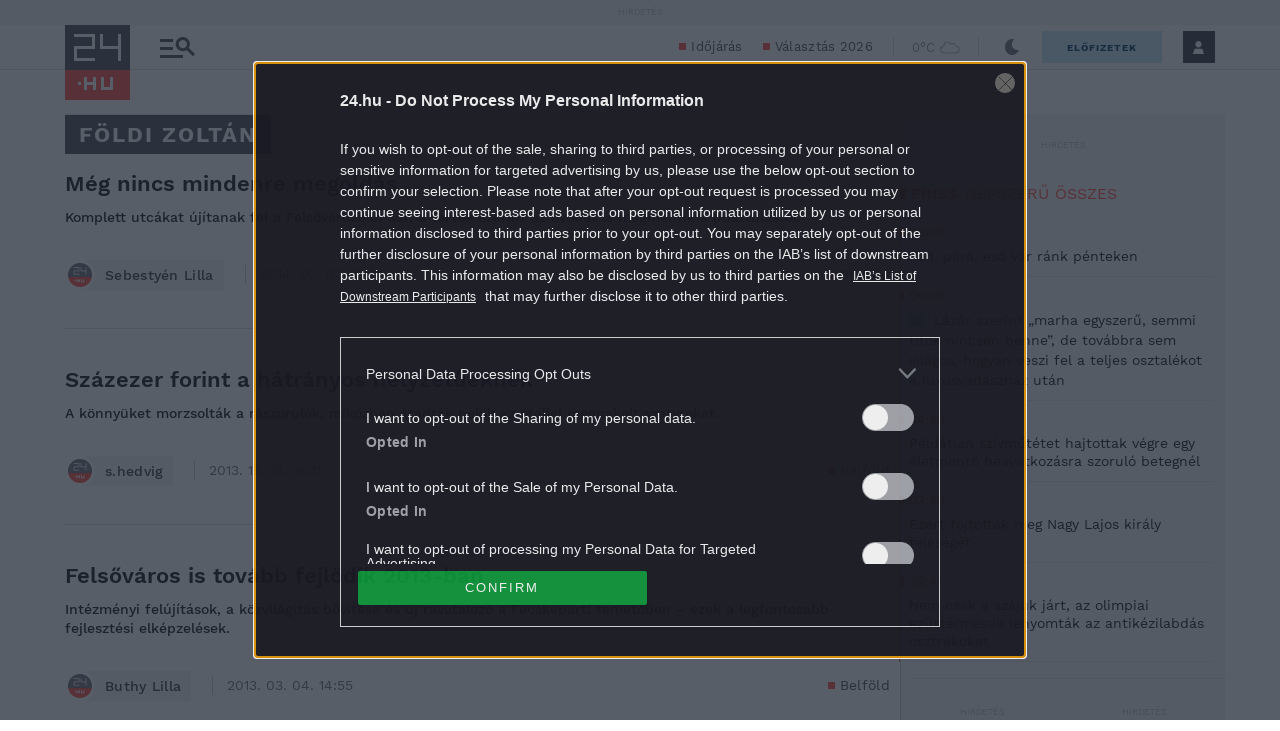

--- FILE ---
content_type: text/html; charset=utf-8
request_url: https://www.google.com/recaptcha/api2/aframe
body_size: 184
content:
<!DOCTYPE HTML><html><head><meta http-equiv="content-type" content="text/html; charset=UTF-8"></head><body><script nonce="kaqxHhLUdhtlZtDNMxKyzw">/** Anti-fraud and anti-abuse applications only. See google.com/recaptcha */ try{var clients={'sodar':'https://pagead2.googlesyndication.com/pagead/sodar?'};window.addEventListener("message",function(a){try{if(a.source===window.parent){var b=JSON.parse(a.data);var c=clients[b['id']];if(c){var d=document.createElement('img');d.src=c+b['params']+'&rc='+(localStorage.getItem("rc::a")?sessionStorage.getItem("rc::b"):"");window.document.body.appendChild(d);sessionStorage.setItem("rc::e",parseInt(sessionStorage.getItem("rc::e")||0)+1);localStorage.setItem("rc::h",'1768541029443');}}}catch(b){}});window.parent.postMessage("_grecaptcha_ready", "*");}catch(b){}</script></body></html>

--- FILE ---
content_type: application/javascript
request_url: https://cts.24.hu/service/js/24hu/default/
body_size: 30247
content:
Tagging=function(a){this.site="24hu";this.zone="default";this.protocol=window.location.protocol;this.autodetect_url=this.protocol+"//cts.24.hu/service/detect/";this.context=a;this.positions={};this.positions_weighted={};this.positions.head='[{"service_name": "CMP", "weight": null, "source": "\x3c!-- InMobi Choice. Consent Manager Tag v3.0 (for TCF 2.2) --\x3e<script type=\\"text/javascript\\" async=true>(function() {  var host =  \'24.hu\' || window.location.hostname;  var element = document.createElement(\'script\');  var firstScript = document.getElementsByTagName(\'script\')[0];  var url = \'https://cmp.inmobi.com\'    .concat(\'/choice/\', \'ZWemmHq85Y1fR\', \'/\', host, \'/choice.js?tag_version=V3\');  var uspTries = 0;  var uspTriesLimit = 3;  element.async = true;  element.type = \'text/javascript\';  element.src = url;  firstScript.parentNode.insertBefore(element, firstScript);  function makeStub() {    var TCF_LOCATOR_NAME = \'__tcfapiLocator\';    var queue = [];    var win = window;    var cmpFrame;    function addFrame() {      var doc = win.document;      var otherCMP = !!(win.frames[TCF_LOCATOR_NAME]);      if (!otherCMP) {        if (doc.body) {          var iframe = doc.createElement(\'iframe\');          iframe.style.cssText = \'display:none\';          iframe.name = TCF_LOCATOR_NAME;          doc.body.appendChild(iframe);        } else {          setTimeout(addFrame, 5);        }      }      return !otherCMP;    }    function tcfAPIHandler() {      var gdprApplies;      var args = arguments;      if (!args.length) {        return queue;      } else if (args[0] === \'setGdprApplies\') {        if (          args.length > 3 &&          args[2] === 2 &&          typeof args[3] === \'boolean\'        ) {          gdprApplies = args[3];          if (typeof args[2] === \'function\') {            args[2](\'set\', true);          }        }      } else if (args[0] === \'ping\') {        var retr = {          gdprApplies: gdprApplies,          cmpLoaded: false,          cmpStatus: \'stub\'        };        if (typeof args[2] === \'function\') {          args[2](retr);        }      } else {        if(args[0] === \'init\' && typeof args[3] === \'object\') {          args[3] = Object.assign(args[3], { tag_version: \'V3\' });        }        queue.push(args);      }    }    function postMessageEventHandler(event) {      var msgIsString = typeof event.data === \'string\';      var json = {};      try {        if (msgIsString) {          json = JSON.parse(event.data);        } else {          json = event.data;        }      } catch (ignore) {}      var payload = json.__tcfapiCall;      if (payload) {        window.__tcfapi(          payload.command,          payload.version,          function(retValue, success) {            var returnMsg = {              __tcfapiReturn: {                returnValue: retValue,                success: success,                callId: payload.callId              }            };            if (msgIsString) {              returnMsg = JSON.stringify(returnMsg);            }            if (event && event.source && event.source.postMessage) {              event.source.postMessage(returnMsg, \'*\');            }          },          payload.parameter        );      }    }    while (win) {      try {        if (win.frames[TCF_LOCATOR_NAME]) {          cmpFrame = win;          break;        }      } catch (ignore) {}      if (win === window.top) {        break;      }      win = win.parent;    }    if (!cmpFrame) {      addFrame();      win.__tcfapi = tcfAPIHandler;      win.addEventListener(\'message\', postMessageEventHandler, false);    }  };  makeStub();  function makeGppStub() {    const CMP_ID = 10;    const SUPPORTED_APIS = [      \'2:tcfeuv2\',      \'6:uspv1\',      \'7:usnatv1\',      \'8:usca\',      \'9:usvav1\',      \'10:uscov1\',      \'11:usutv1\',      \'12:usctv1\'    ];    window.__gpp_addFrame = function (n) {      if (!window.frames[n]) {        if (document.body) {          var i = document.createElement(\\"iframe\\");          i.style.cssText = \\"display:none\\";          i.name = n;          document.body.appendChild(i);        } else {          window.setTimeout(window.__gpp_addFrame, 10, n);        }      }    };    window.__gpp_stub = function () {      var b = arguments;      __gpp.queue = __gpp.queue || [];      __gpp.events = __gpp.events || [];      if (!b.length || (b.length == 1 && b[0] == \\"queue\\")) {        return __gpp.queue;      }      if (b.length == 1 && b[0] == \\"events\\") {        return __gpp.events;      }      var cmd = b[0];      var clb = b.length > 1 ? b[1] : null;      var par = b.length > 2 ? b[2] : null;      if (cmd === \\"ping\\") {        clb(          {            gppVersion: \\"1.1\\",            cmpStatus: \\"stub\\",            cmpDisplayStatus: \\"hidden\\",            signalStatus: \\"not ready\\",            supportedAPIs: SUPPORTED_APIS,            cmpId: CMP_ID,            sectionList: [],            applicableSections: [-1],            gppString: \\"\\",            parsedSections: {},          },          true        );      } else if (cmd === \\"addEventListener\\") {        if (!(\\"lastId\\" in __gpp)) {          __gpp.lastId = 0;        }        __gpp.lastId++;        var lnr = __gpp.lastId;        __gpp.events.push({          id: lnr,          callback: clb,          parameter: par,        });        clb(          {            eventName: \\"listenerRegistered\\",            listenerId: lnr,            data: true,            pingData: {              gppVersion: \\"1.1\\",              cmpStatus: \\"stub\\",              cmpDisplayStatus: \\"hidden\\",              signalStatus: \\"not ready\\",              supportedAPIs: SUPPORTED_APIS,              cmpId: CMP_ID,              sectionList: [],              applicableSections: [-1],              gppString: \\"\\",              parsedSections: {},            },          },          true        );      } else if (cmd === \\"removeEventListener\\") {        var success = false;        for (var i = 0; i < __gpp.events.length; i++) {          if (__gpp.events[i].id == par) {            __gpp.events.splice(i, 1);            success = true;            break;          }        }        clb(          {            eventName: \\"listenerRemoved\\",            listenerId: par,            data: success,            pingData: {              gppVersion: \\"1.1\\",              cmpStatus: \\"stub\\",              cmpDisplayStatus: \\"hidden\\",              signalStatus: \\"not ready\\",              supportedAPIs: SUPPORTED_APIS,              cmpId: CMP_ID,              sectionList: [],              applicableSections: [-1],              gppString: \\"\\",              parsedSections: {},            },          },          true        );      } else if (cmd === \\"hasSection\\") {        clb(false, true);      } else if (cmd === \\"getSection\\" || cmd === \\"getField\\") {        clb(null, true);      }      else {        __gpp.queue.push([].slice.apply(b));      }    };    window.__gpp_msghandler = function (event) {      var msgIsString = typeof event.data === \\"string\\";      try {        var json = msgIsString ? JSON.parse(event.data) : event.data;      } catch (e) {        var json = null;      }      if (typeof json === \\"object\\" && json !== null && \\"__gppCall\\" in json) {        var i = json.__gppCall;        window.__gpp(          i.command,          function (retValue, success) {            var returnMsg = {              __gppReturn: {                returnValue: retValue,                success: success,                callId: i.callId,              },            };            event.source.postMessage(msgIsString ? JSON.stringify(returnMsg) : returnMsg, \\"*\\");          },          \\"parameter\\" in i ? i.parameter : null,          \\"version\\" in i ? i.version : \\"1.1\\"        );      }    };    if (!(\\"__gpp\\" in window) || typeof window.__gpp !== \\"function\\") {      window.__gpp = window.__gpp_stub;      window.addEventListener(\\"message\\", window.__gpp_msghandler, false);      window.__gpp_addFrame(\\"__gppLocator\\");    }  };  makeGppStub();  var uspStubFunction = function() {    var arg = arguments;    if (typeof window.__uspapi !== uspStubFunction) {      setTimeout(function() {        if (typeof window.__uspapi !== \'undefined\') {          window.__uspapi.apply(window.__uspapi, arg);        }      }, 500);    }  };  var checkIfUspIsReady = function() {    uspTries++;    if (window.__uspapi === uspStubFunction && uspTries < uspTriesLimit) {      console.warn(\'USP is not accessible\');    } else {      clearInterval(uspInterval);    }  };  if (typeof window.__uspapi === \'undefined\') {    window.__uspapi = uspStubFunction;    var uspInterval = setInterval(checkIfUspIsReady, 6000);  }})();\x3c/script>\x3c!-- End InMobi Choice. Consent Manager Tag v3.0 (for TCF 2.2) --\x3e"}, {"service_name": "Sanoma", "weight": null, "source": "<script src=\\"//stat.24.hu/mobile_detect/mobile_detect.js\\">\x3c/script>"}, {"service_name": "Gemius Traffic", "weight": null, "source": "<script type=\\"text/javascript\\">    var properGemId = (\'${gemius_trackid}\' != \'\' ? \'${gemius_trackid}\' : \'10aV7_8iJdBOjvKKuUO_CuW0TBjdYCxzmpnPntDtEn3.l7\');        if(typeof _ceDeviceDetect.getDeviceType() !== \'undefined\' && _ceDeviceDetect.getDeviceType() != \'desktop\' && \'0ifq_KrFGx1vd4VAA7NkkKbk7MngUmvn7FD4pTzYvf..W7\' != \'\') {        properGemId = \'0ifq_KrFGx1vd4VAA7NkkKbk7MngUmvn7FD4pTzYvf..W7\';    }       var pp_gemius_identifier = properGemId;    const pp_gemius_use_cmp = true;    const pp_gemius_cmp_timeout = Infinity;    function gemius_pending(i) { window[i] = window[i] || function() {var x = window[i+\'_pdata\'] = window[i+\'_pdata\'] || []; x[x.length]=arguments;};};    gemius_pending(\'gemius_hit\'); gemius_pending(\'gemius_event\'); gemius_pending(\'pp_gemius_hit\'); gemius_pending(\'pp_gemius_event\');    (function(d,t) {try {var gt=d.createElement(t),s=d.getElementsByTagName(t)[0],l=\'http\'+((location.protocol==\'https:\')?\'s\':\'\'); gt.setAttribute(\'async\',\'async\');    gt.setAttribute(\'defer\',\'defer\'); gt.src=l+\'://gahu.hit.gemius.pl/xgemius.min.js\'; s.parentNode.insertBefore(gt,s);} catch (e) {}})(document,\'script\');\x3c/script>"}, {"service_name": "Gemius Traffic", "weight": null, "source": "<script type=\\"text/javascript\\">sendGemHit = function() {\tif (typeof pp_gemius_hit === \'function\') {\t\tvar hit_identifier= (\'${gemius_trackid}\' != \'\') ? \'${gemius_trackid}\' : \'10aV7_8iJdBOjvKKuUO_CuW0TBjdYCxzmpnPntDtEn3.l7\';\t\tif(typeof _ceDeviceDetect == \'object\' && typeof _ceDeviceDetect.getDeviceType() !== \'undefined\' && _ceDeviceDetect.getDeviceType() != \'desktop\' && \'0ifq_KrFGx1vd4VAA7NkkKbk7MngUmvn7FD4pTzYvf..W7\' != \'\') {\t\t\thit_identifier= \'0ifq_KrFGx1vd4VAA7NkkKbk7MngUmvn7FD4pTzYvf..W7\';\t\t}\t\tpp_gemius_hit(hit_identifier);\t}\t}\x3c/script>"}, {"service_name": "Sanoma", "weight": null, "source": "<script type=\\"text/javascript\\" src=\\"//ad-blacklist.p24.hu/adx_blacklist.js\\">\x3c/script><script type=\\"text/javascript\\" src=\\"//ad-blacklist.p24.hu/rubicon_blacklist.js\\">\x3c/script><script type=\\"text/javascript\\">    (function(){        var blacklistsToCheck = [\'ADX\', \'RUBICON\'];        for (var i=0; i<blacklistsToCheck.length; i++) {            var typeName = blacklistsToCheck[i].charAt(0) + blacklistsToCheck[i].substr(1).toLowerCase();            window[\'no\' + blacklistsToCheck[i]] = false;            if (                typeof window[\'blck\' + typeName] != \'undefined\' &&                typeof window[\'blck\' + typeName][window.location.hostname] != \'undefined\' &&                window[\'blck\' + typeName][window.location.hostname].indexOf(location.pathname) >= 0            ) {                window[\'no\' + blacklistsToCheck[i]] = true;            }        }    })();\x3c/script>"}, {"service_name": "Adverticum AdServer", "weight": null, "source": "<script src=\\"//stat.24.hu/CTS/helper-scripts/ip2isp/ip2isp.min.js\\">\x3c/script>"}, {"service_name": "Adverticum AdServer", "weight": null, "source": "<script>(function () {    var userdbId = \\"${adveritcum_customtarget_userdbId}\\" || 74,        confObj = {\'hasRightCol\':\'jobbhasab\',\'campaignParam\':\'campaignParam\',\'darkMode\':\'darkMode\',\'uType\':\'uType24\'} || {},        replaceAccents = function(str) {            var rExps=[                {re:/\\u00f6/g, ch:\'o\'},                {re:/\\u00fc/g, ch:\'u\'},                {re:/\\u00f3/g, ch:\'o\'},                {re:/\\u0151/g, ch:\'o\'},                {re:/\\u00fa/g, ch:\'u\'},                {re:/\\u00e9/g, ch:\'e\'},                {re:/\\u00e1/g, ch:\'a\'},                {re:/\\u0171/g, ch:\'u\'},                {re:/\\u00ed/g, ch:\'i\'}            ];            for(var i=0, len=rExps.length; i<len; i++)                str=str.replace(rExps[i].re, rExps[i].ch);            return str;        };    if (typeof atob != \'undefined\' && typeof _ceCTSData != \'undefined\' && confObj != {}) {        var origMeta = \'\',            newContent = \'\',            userDbStr = \'userdb_id\',            adverticumMeta;        for (var key in confObj) {            if (confObj.hasOwnProperty(key) && _ceCTSData.hasOwnProperty(key)) {                newContent += confObj[key] + \'=\' + _ceCTSData[key] + \'&\';            }        }        newContent = replaceAccents(newContent);        if (newContent != \\"\\") {            if (document.getElementsByName(\'customtarget\').length != 0) {                adverticumMeta = document.getElementsByName(\'customtarget\')[0];                origMeta = atob(adverticumMeta.content);            } else {                adverticumMeta = document.createElement(\'meta\');                adverticumMeta.name = \'customtarget\';                document.getElementsByTagName(\'head\')[0].appendChild(adverticumMeta);            }            if (origMeta != \\"\\") {                if (origMeta.indexOf(userDbStr + \\"=\\" + userdbId) != -1) {                    var newMeta = userDbStr + \\"=\\" + userdbId + \'&\' + newContent.replace(/&$/g, \'\');                    origMeta = origMeta.replace(userDbStr + \\"=\\" + userdbId, newMeta);                    adverticumMeta.content = btoa(origMeta);                } else {                    adverticumMeta.content = btoa(userDbStr + \'=\' + userdbId + \'&\' + newContent.replace(/&$/g, \'\'));                }            } else {                adverticumMeta.content = btoa(userDbStr + \'=\' + userdbId + \'&\' + newContent.replace(/&$/g, \'\'));            }        }    }})();\x3c/script>"}, {"service_name": "Sanoma", "weight": null, "source": "<script type=\\"text/javascript\\" src=\\"//segment.p24.hu/cerment.min.js?t=20251105\\" async>\x3c/script>"}, {"service_name": "Sanoma", "weight": null, "source": "<script type=\\"text/javascript\\">window[\'_pONmOJ\'] = {    userdbId: 58,    varName: \'audiences\',    sessionVarName: \'audience_segments\',    initScriptId: \'_btInitScrpt\',    btSegements: {        raw: {},        decoded: {}    },    sessionReady: function(input) {        this.btSegements.raw = input || {};        if (this.btSegements.raw.hasOwnProperty(this.sessionVarName) === true) {            this.btSegements.decoded[this.sessionVarName] = JSON.parse(this.btSegements.raw[this.sessionVarName]);            if (this.btSegements.decoded[this.sessionVarName].length > 0) {                var segmentsToSet = \',\' + this.btSegements.decoded[this.sessionVarName].join() + \',\';                this.addToCustomTarget(segmentsToSet);            }        }    },    addToCustomTarget: function(input) {        if (typeof input != \'undefined\') {            var metaData = {                pointer: document.getElementsByName(\'customtarget\')[document.getElementsByName(\'customtarget\').length - 1],                content: \'\',                parsed: {},                output: \'\'            };            metaData.parsed[this.userdbId] = {};            metaData.parsed[this.userdbId][this.varName] = \'\';            if (typeof metaData.pointer != \'undefined\') {                metaData.content = atob(metaData.pointer.content);                if (metaData.content.length > 0) {                    var metaParts = metaData.content.split(\'&\');                    var currentUserdb = 0;                    for (var i=0; i<metaParts.length; i++) {                        var metaKeyVal = metaParts[i].split(\'=\');                        if (metaKeyVal[0] == \'userdb_id\') {                            currentUserdb = metaKeyVal[1];                            if (typeof metaData.parsed[currentUserdb] == \'undefined\') {                                metaData.parsed[currentUserdb] = {};                            }                        } else {                            metaData.parsed[currentUserdb][metaKeyVal[0]] = metaKeyVal[1];                        }                    }                }            } else {                metaData.pointer = document.createElement(\'meta\');                metaData.pointer.name = \'customtarget\';                document.getElementsByTagName(\'head\')[0].appendChild(metaData.pointer);            }            metaData.parsed[this.userdbId][this.varName] = metaData.parsed[this.userdbId][this.varName] + input;            metaData.parsed[this.userdbId][this.varName] = metaData.parsed[this.userdbId][this.varName].replace(/[,]{2,}/g, \',\');            for (var key in metaData.parsed) {                if (metaData.parsed.hasOwnProperty(key)) {                    metaData.output += \'userdb_id=\' + key + \'&\';                    for (var prop in metaData.parsed[key]) {                        if (metaData.parsed[key].hasOwnProperty(prop)) {                            metaData.output += prop + \'=\' + metaData.parsed[key][prop] + \'&\';                        }                    }                }            }            metaData.output = metaData.output.replace(/\\&$/g, \'\');            metaData.pointer.content = btoa(metaData.output);        }    },    go: function() {        _btq.request(this.sessionVarName, function(input){            _pONmOJ.sessionReady.apply(window[\'_pONmOJ\'], [input]);        });    }};window.addEventListener(\'btLoaded\', function(ev){_pONmOJ.go();});\x3c/script>"}, {"service_name": "Sanoma/Hir24", "weight": null, "source": "<script type=\\"text/javascript\\" src=\\"//stat.24.hu/CTS/measuring-codes-v2/public/24.main.min.js?t=20250708\\">\x3c/script>"}, {"service_name": "CRM/REMP", "weight": null, "source": "<script type=\\"text/javascript\\" id=\\"cts_rtr\\">    (() => {        const placeholder = document.getElementById(\\"cts_rtr\\");        try {            if(window?._ceCTSData?.remp != undefined){                const s = document.createElement(\'script\');                s.src = \'//stat.24.hu/CTS/helper-scripts/CRM/REMP/rtr.min.js\';                s.onload = () => {                    window._ceRempTracker(\'${remp_tracker_config}\');                    placeholder?.parentNode?.removeChild?.(placeholder);                };                document.head.appendChild(s);            }else{                placeholder?.parentNode?.removeChild?.(placeholder);            }        } catch (e) {            placeholder?.parentNode?.removeChild?.(placeholder);        }    })();\x3c/script>"}, {"service_name": "Google Adverts", "weight": null, "source": "<script async src=\\"https://securepubads.g.doubleclick.net/tag/js/gpt.js\\">\x3c/script><script>    window.googletag = window.googletag || { cmd: [] };    googletag.cmd.push(() => {        const metaKeywords = document.querySelector(\'meta[name=keywords]\')?.content ?? \'\';        const metaKeyArr = metaKeywords.replace(/,[ ]+/ig, \',\').split(\',\');        const adPreview = ((document.location.search.match(/adPreview=[^&]+/g) || [])[0] || \'\').split(\'=\').pop();        const pagePath = document.location.pathname.slice(0, 40);        let pageUrl = \'\';        const pathArr = (document.location.pathname.match(/([^\\/]+)/gm) || []).reverse();        for (let i = 0; i < pathArr.length; i++) {            if (pathArr[i].match(/^[0-9]+$/g) === null) {                pageUrl = pathArr[i].slice(0, 40);                break;            }        }        const pubads = googletag.pubads();        pubads.setTargeting(\'adPreview\', adPreview);        pubads.setTargeting(\'pagePath\', pagePath);        pubads.setTargeting(\'pageUrl\', pageUrl);        pubads.setTargeting(\'metaKeywords\', metaKeyArr);    });\x3c/script>"}, {"service_name": "Criteo", "weight": null, "source": "<script async=\\"async\\" type=\\"text/javascript\\" src=\\"https://static.criteo.net/js/ld/publishertag.js\\">\x3c/script><script>    window.Criteo = window.Criteo || {};    window.Criteo.events = window.Criteo.events || [];\x3c/script>"}, {"service_name": "Sanoma", "weight": null, "source": "<script src=\\"//stat.24.hu/CTS/helper-scripts/subscriptionDetect/subscriptionDetect.min.js\\">\x3c/script><script>    var _ceSubscriptionDetect = new subscriptionDetect(\'${subscription_config}\');\x3c/script>"}, {"service_name": "Google Adverts", "weight": null, "source": "<script>    (function () {        if (window.Element && !Element.prototype.closest) {            Element.prototype.closest = function (s) {                var matches = (this.document || this.ownerDocument).querySelectorAll(s),                    i,                    el = this;                do {                    i = matches.length;                    while (--i >= 0 && matches.item(i) !== el) { };                } while ((i < 0) && (el = el.parentElement));                return el;            };        }        window.googletag = window.googletag || { cmd: [] };        if(typeof noADX != \'undefined\' && noADX){            window.adsbygoogle = window.adsbygoogle || [];            window.adsbygoogle.pauseAdRequests = 1;            window.adsbygoogle.push({                enable_page_level_ads: false            });            window.googletag.cmd.push(function() {                window.googletag.destroySlots();                window.googletag.pubads().disableInitialLoad();                window.googletag.pubads().clear();            });        }        window.googletag.cmd.push(function () {            window.googletag.pubads().addEventListener(\'slotRenderEnded\', function (event) {                if (event.isEmpty) {                    var slotEl = document.getElementById(event.slot.getSlotId().getDomId());                    try {                        var advEl = slotEl.closest(\\".goAdverticum, .goa-embedded[id*=\'ajaxZone\']\\");                        if (advEl != undefined && advEl != null && advEl.contains(slotEl)) {                            slotEl = advEl;                        }                    } catch (e) { }                    slotEl.style.display = \'none\';                }            });        });    })();\x3c/script>"}, {"service_name": "OneSignal", "weight": null, "source": "<script id=\\"tempScript\\">    (() => {        const ctsConf = JSON.parse?.(\'{\\"appId\\":\\"2fb6c1c9-aae1-47b3-ae75-812ab281ac33\\"}\' || \'{}\');        /* load OneSignal config */        const getOsConfig = () => {            const wp = window._oneSignalInitOptions;            return wp !== undefined ? wp : (ctsConf.host?.[document.location.host] || Object.fromEntries(Object.entries(ctsConf).filter(([key]) => key !== \\"host\\")));        };        /* start OneSignal */        let hasStartedOneSignal = false;        const startOneSignal = () => {            if (hasStartedOneSignal) return;            hasStartedOneSignal = true;            window.OneSignal = window.OneSignal || [];            OneSignal.push(() => {                OneSignal.init(getOsConfig());            });        };        /* init OneSignal */        const initOneSignal = () => {            if (window._ceCTSData?.cmpReady === \'true\') {                startOneSignal();            } else {                window.__gpp(\'addEventListener\', (gppData, success) => {                    if (                        success &&                        gppData?.pingData?.signalStatus === \'ready\' &&                        (                            (gppData?.pingData?.gppString?.length > 4) ||                            (gppData?.pingData?.parsedSections && Object.keys(gppData.pingData.parsedSections).length > 0)                        )                    ) {                        startOneSignal();                    }                });            }        };        /* load OneSignal SDK script */        const insertOsScript = () => {            const osScript = document.createElement(\'script\');            osScript.type = \'text/javascript\';            osScript.async = true;            osScript.src = \'//cdn.onesignal.com/sdks/OneSignalSDK.js\';            osScript.onload = () => initOneSignal();            document.head.appendChild(osScript);        };        const insertOsStyle = () => {            if (ctsConf.css) {                document.head.appendChild(                    Object.assign(document.createElement(\\"style\\"), { textContent: ctsConf.css })                );            }        };        /* start the process when DOMContentLoaded */        document.addEventListener(\\"DOMContentLoaded\\", () => {            insertOsStyle();            if (!ctsConf.noInit) {                if (typeof window.OneSignal !== \'undefined\') {                    initOneSignal();                } else {                    insertOsScript();                }            }        });        document.currentScript.remove();    })();\x3c/script>"}, {"service_name": "Taboola", "weight": null, "source": "<script id=\\"tempScript\\" type=\\"text/javascript\\">    (function () {        const tempScript = document.querySelector(\\"#tempScript\\");        let isSubscribed = false;        if (typeof _ceSubscriptionDetect != \'undefined\' && _ceSubscriptionDetect.getSubscriptionData() != undefined && _ceSubscriptionDetect.getSubscriptionData().isSubscribed) {            isSubscribed = true;        }        if (!isSubscribed) {            const tScript = document.createElement(\\"script\\"),                config = JSON.parse(\'{\\"mode\\":\\"alternating-24hu\\", \\"scriptSrc\\":\\"//pahtag.tech/c/24.hu.js\\"}\');            tScript.src = config.scriptSrc;            tScript.async = true;            document.head.appendChild(tScript);        }        tempScript.parentNode.removeChild(tempScript);    })();\x3c/script>"}, {"service_name": "Marfeel platform", "weight": null, "source": "<script type=\\"text/javascript\\">    (() => {        const ctsConfig = JSON.parse(\'{\\"account_id\\":4240}\');        const config = {            events: {                dcl: \'DOMContentLoaded\',                ajax: [\\"_ce_gem_pv\\"],                readyLoading: \\"loading\\"            },            params: {                multimedia: {                    providers: [\'jwplayer\']                },                exclude: ctsConfig?.params?.exclude || [\'gallery\']            },            conversions: {                subscribe: [\'extra.24.hu/payment/response/success/\']            },            debugKey: \'_ce_mrf_debug\'        };        /* Execution to prevent the rest of the code from running unnecessarily when an excluded query parameter is present. */        if ((config.params?.exclude || []).some(p => new URLSearchParams(location.search).has(p))) {            document.currentScript.remove();            return;        }        const getSeg = () => {            let seg = [];            if (document.getElementsByName(\'customtarget\')[0] != undefined) {                try {                    const cTargetEl = document.getElementsByName(\'customtarget\')[0];                    const cTargetArr = atob(cTargetEl.content).split(\'audiences=,\')[1].split(\'&\')[0].split(\',\');                    seg = cTargetArr;                } catch (e) { }            }            return seg;        };        const adsTrack = () => {            window.googletag = window.googletag || { cmd: [] };            googletag.cmd.push(() => {                googletag.pubads().addEventListener(\'slotRenderEnded\', (event) => {                    if (!event.isEmpty) {                        window.marfeel.cmd.push([\'compass\', (compass) => {                            compass.trackAdEvent(\'slotRenderEnded\', event.slot);                        }]);                    }                });                googletag.pubads().addEventListener(\'slotVisibilityChanged\', (event) => {                    window.marfeel.cmd.push([\'compass\', (compass) => {                        compass.trackAdEvent(\'slotVisibilityChanged\', event.slot);                    }]);                });            });        };        const setUserParams = () => {            try {                let userType = 0;                const seg = getSeg().filter(Boolean);                switch (window._ceCTSData.uType) {                    case \'default\':                        userType = 0;                        break;                    case \'loggedIn\':                        userType = 2;                        break;                    default:                        userType = 0;                        if (window._ceCTSData.uType.includes(\'subscribed\')) {                            userType = 3;                        }                }                window.marfeel.cmd.push([\'compass\', (compass) => {                    compass.setUserType(userType);                    compass.setSiteUserId(window._ceCTSData.uId);                    if (seg.length > 0) {                        compass.setUserSegments(seg);                    }                }]);                adsTrack();            } catch (err) { }        };        const sendAjaxPV = () => {            window.marfeel.cmd.push([\'compass\', (compass) => {                if (document.location.href.includes(\\"gallery=\\")) {                    compass.setPageVar(\'isGalleryPageView\', true);                }                compass.trackNewPage({ url: document.location.href });            }]);        };        const setPageParams = () => {            const pageParams = [];            if (window._ceCTSData?.fullAccessRequires != \'free\') {                switch (window._ceCTSData.fullAccessRequires) {                    case \'registered\':                        pageParams.push({ key: \'closed\', val: \'dynamic-signwall\' });                        break;                    case \'subscribed\':                        pageParams.push({ key: \'closed\', val: \'dynamic-paywall\' });                        break;                }            }            if (pageParams.length > 0) {                window.marfeel.cmd.push([\'compass\', (compass) => {                    for (const param of pageParams) {                        compass.setPageVar(param.key, param.val);                    }                }]);            }        };        const insertMrfScript = () => {            !function () { \\"use strict\\"; function e(e) { var t = !(arguments.length > 1 && void 0 !== arguments[1]) || arguments[1], c = document.createElement(\\"script\\"); c.src = e, t ? c.type = \\"module\\" : (c.async = !0, c.type = \\"text/javascript\\", c.setAttribute(\\"nomodule\\", \\"\\")); var n = document.getElementsByTagName(\\"script\\")[0]; n.parentNode.insertBefore(c, n) } !function (t, c) { !function (t, c, n) { var a, o, r; n.accountId = c, null !== (a = t.marfeel) && void 0 !== a || (t.marfeel = {}), null !== (o = (r = t.marfeel).cmd) && void 0 !== o || (r.cmd = []), t.marfeel.config = n; var i = \\"https://sdk.mrf.io/statics\\"; e(\\"\\".concat(i, \\"/marfeel-sdk.js?id=\\").concat(c), !0), e(\\"\\".concat(i, \\"/marfeel-sdk.es5.js?id=\\").concat(c), !1) }(t, c, arguments.length > 2 && void 0 !== arguments[2] ? arguments[2] : {}) }(window, ctsConfig.account_id, config.params) }();        };        const setConversions = () => {            for (const [convName, convUrl] of Object.entries(config.conversions)) {                for (const url of convUrl) {                    if (document.location.href?.includes?.(url)) {                        window.marfeel.cmd.push([\'compass\', (compass) => {                            compass.trackConversion(convName);                        }]);                    }                }            }        };        const init = (() => {            window._ceCTSData = window._ceCTSData || [];            window._ceCTSData.uType = window._ceCTSData.uType || \'default\';            window.marfeel = window.marfeel || { cmd: [] };            const initParams = () => { setUserParams(); adsTrack(); setPageParams(); setConversions(); };            if (document.readyState == config.events.readyLoading) {                document.addEventListener(config.events.dcl, initParams);            } else {                initParams();            }            for (const evt of config.events.ajax) {                window.addEventListener(evt, () => { initParams(); sendAjaxPV(); });            }            if (window?.localStorage?.getItem?.(config.debugKey)) console.log(\\"MRF compass script loaded. Config:\\", config, ctsConfig);            insertMrfScript();            document.currentScript.remove();        })();    })();\x3c/script>"}, {"service_name": "Sanoma", "weight": null, "source": "<script>    (() => {        const pHolderUrl = \'//stat.24.hu/CTS/static-content/ads/placeholder/\' + document.location.hostname.split(\'.\').slice(-2).join(\'.\') + \'/ad_placeholder.webp\';        const config = {            defCss: \'width:100%;height:100%;min-height:320px;align-content:center;margin:0 auto !important;background:url(\' + pHolderUrl + \') center center / auto no-repeat !important;min-height:280px;display: inherit !important;\',            doubleSidebarCss: \'width:100%;height:100%;align-content:start;margin:0 auto !important;background:url(\' + pHolderUrl + \'), url(\' + pHolderUrl + \') !important; background-repeat: no-repeat !important; background-position: center 100px, center 450px !important;min-height:280px;display: inherit !important;min-height:620px;\',            stickySidebarCss: \'width:100%;height:100%;align-content:center;margin:0 auto !important;background:url(\' + pHolderUrl + \') center center / auto no-repeat !important;background-position: center bottom 100px !important; align-content: start; min-height:280px;display: inherit !important;;min-height: 620px\',            selector: JSON?.parse?.(`[   \\"[data-position*=\'top\']:has([data-adsv-name=\'top\'])\\",    \\"[data-position*=\'content010\']:has([data-adsv-name=\'mobil_waterfall1\'])\\",   \\"[data-position*=\'content010\']:has([data-adsv-name=\'mobile_waterfall1\'])\\",   \\"[data-position*=\'top\']:has([data-ado-pos-name*=\'top\'].ce_adocean_ad_slot)\\",    \\"[data-position*=\'content010\']:has([data-ado-pos-name=\'mobil_waterfall1\'].ce_adocean_ad_slot)\\",   \\"[data-position*=\'content010\']:has([data-ado-pos-name=\'mobile_waterfall1\'].ce_adocean_ad_slot)\\",   \\"[data-position*=\'right010\']:has([data-ado-pos-name=\'box1\'])###isStickySidebar###\\"]` || \\"{}\\") || [],            pattern: {                doubleSidebarCss: \'###isDoubleSidebar###\',                stickySidebarCss: \'###isStickySidebar###\'            },            devType: window?._ceDeviceDetect?.getDeviceType?.()        };        if (Object.keys(config.selector).length > 0) {            const cssGroups = {};            const selectors = config.selector[config.devType] || config.selector;            selectors.forEach(selector => {                let cssToUse = config.defCss;                let cleanSelector = selector;                for (const [key, pattern] of Object.entries(config.pattern)) {                    if (selector.includes(pattern)) {                        cssToUse = config[key];                        cleanSelector = selector.replace(pattern, \'\');                        break;                    }                }                (cssGroups[cssToUse] = cssGroups[cssToUse] || []).push(cleanSelector);            });            const combinedStyles = Object.entries(cssGroups)                .map(([css, sel]) => `${sel.join(\\", \\") + \'{\' + css + \'}\'}`)                .join(\\"\\");            document.head.insertAdjacentHTML(\\"beforeend\\", `<style>` + combinedStyles + `</style>`);        }        document.currentScript.remove();    })();\x3c/script>"}, {"service_name": "Adocean", "weight": null, "source": "<script>\t(() => {\t\tconst config = {\t\t\tmetaCustomTarget: document.querySelector(\'meta[name=\\"customtarget\\"]\'),\t\t\textraCustomTarget: \'&payable=true\'\t\t};\t\tconst modMetaCustomTarget = () => {\t\t\ttry {\t\t\t\tconst decoded = atob(config.metaCustomTarget.content);\t\t\t\tconst updated = decoded.includes(config.extraCustomTarget) ? decoded : decoded + config.extraCustomTarget;\t\t\t\tconfig.metaCustomTarget.content = btoa(updated);\t\t\t} catch (e) {\t\t\t\tconsole.error(\'Invalid base64 in customtarget meta content:\', e);\t\t\t}\t\t};\t\tconst init = (() => {\t\t\tif (!window?._ceCTSData?.fullAccessRequires || window._ceCTSData.fullAccessRequires === \'free\') return;\t\t\tif (config.metaCustomTarget) modMetaCustomTarget();\t\t\tdocument.currentScript.remove();\t\t})();\t})();\x3c/script>"}, {"service_name": "Adocean", "weight": null, "source": "<script data-cfasync=\\"false\\" type=\\"text/javascript\\">    (() => {        const config = {            isSubscribed: !!window?._ceSubscriptionDetect?.getSubscriptionData()?.isSubscribed,            cts: JSON.parse(\'{    \\"targetDataMapping\\": {        \\"uType24\\": {            \\"default\\": 20,            \\"loggedIn\\": 0,            \\"subscribed1\\": 1,            \\"subscribed2\\": 2,            \\"subscribed3\\": 3,            \\"subscribed4\\": 4,            \\"subscribed1_yearly\\": 5,            \\"subscribed2_yearly\\": 6,            \\"subscribed3_yearly\\": 7,            \\"subscribed4_yearly\\": 8        },        \\"payable\\": {            \\"free\\": -1,            \\"registered\\": 1,            \\"subscribed\\": 1        }    }}\' || \'{}\'),            server: \'cmhu.adocean.pl\',            scriptPath: \'/files/js/ado.js\',            evt: { init: \\"_ce_ado_init\\" },            globalStyle: `                .ce_adocean_ad_slot:not(:has([data-ado-rnd][data-ado-lazy=\\"true\\"])):has([data-ado-rnd]:is([style*=\\"height: 0px\\"], [style*=\\"display: none\\"])),                .ce_adocean_ad_slot:not(:has([data-ado-rnd][data-ado-lazy=\\"true\\"])):not(:has([data-ado-rnd] *:is(div, img, audio, video, iframe))) {                    display: none;                }                .ce_adocean_ad_slot img[height=\'0\'], .ce_adocean_ad_slot img[height=\'1\']{                    height: 0px !important;                }            `        };        const initAdo = () => {            window.ado.config({                mode: config.cts.mode || \\"new\\",                consent: true,                characterEncoding: true,                attachReferrer: true,                fpc: \\"auto\\",                defaultServer: config.cts.server || config.server,                cookieDomain: \\"SLD\\"            });            window.ado.preview({ enabled: true });            window.dispatchEvent(new Event(config.evt.init));        };        if (!config.isSubscribed) {            window.adocf = window.adocf || {};            if (config.cts?.dcl !== false) window.adocf.useDOMContentLoaded = true;            window._ceDisplayData = window._ceDisplayData || {};            window._ceDisplayData.ado = window._ceDisplayData.ado || {                mSlaves: {},                placements: [],                fired: { mSlaves: {}, placements: [] }            };            const adoScript = document.createElement(\'script\');            adoScript.async = config.cts.asyncScript ?? true;            adoScript.src = config.cts.scriptSrc || `//${config.server}${config.scriptPath}`;            adoScript.onload = initAdo;            adoScript.setAttribute(\'data-cfasync\', \'false\');            const styleEl = document.createElement(\'style\');            styleEl.textContent = config.globalStyle;            document.head.appendChild(styleEl);            document.head.appendChild(adoScript);        }        document.currentScript.remove();    })();\x3c/script>"}, {"service_name": "CMP", "weight": null, "source": "<script>    (() => {        const config = {            evt: {                init: \\"DOMContentLoaded\\",                send: \\"_ce_consent_ready\\",                status: [\\"ready\\"],                gppAdd: \\"addEventListener\\",                gppRemove: \\"removeEventListener\\"            }        };        document.addEventListener(config.evt.init, () => {            if (window.__gpp) {                window._ceCTSData = window._ceCTSData || { cmpReady: false };                window.__gpp(config.evt.gppAdd, (gppData, success) => {                    if (!window._ceCTSData.cmpReady && success && config.evt.status.includes(gppData?.pingData?.signalStatus) && ((gppData?.pingData?.gppString?.length > 4) || (gppData?.pingData?.parsedSections && Object.keys(gppData.pingData.parsedSections).length > 0))) {                        window._ceCTSData.cmpReady = true;                        (window.dataLayer = window.dataLayer || []).push({ event: config.evt.send });                        window.dispatchEvent(new Event(config.evt.send));                        window.__gpp(config.evt.gppRemove, () => { }, gppData.listenerId);                    }                });            }        });        document.currentScript.remove();    })();\x3c/script>"}, {"service_name": "Sanoma", "weight": null, "source": "<script>if (localStorage.getItem(\\"_ce_renderAsync_delay_debug\\")) {    const delay = localStorage.getItem(\\"_ce_renderAsync_delay_debug\\");    const originalRenderAsync = tagging.renderAsync;    tagging.renderAsync = (...args) => {        const target = document.querySelectorAll(args[1]);        console.log(\\"[tagging.renderAsync] Call received, will run in \\" + delay + \\"s:\\", args);        setTimeout(() => {            console.log(\\"[tagging.renderAsync] Executing now:\\", args, target);            originalRenderAsync.apply(tagging, args);        }, delay);    };}document.currentScript.remove();\x3c/script>"}, {"service_name": "Google Adverts", "weight": null, "source": "<script>    window._ceCTSData = window._ceCTSData || {};    window._ceCTSData.adsense = window._ceCTSData.adsense || {        channelMapping: {            \\"default\\": 7567152024,            \\"page_variant_a\\": 4535446969,            \\"page_variant_b\\": 8147388918,            \\"Gallery2025_06_desktop_horizontal_ad_pagination_mobile_horizonta\\": 4535446969, /* page variant: A */            \\"Gallery2025_06_desktop_vertical_mobile_vertical\\": 8147388918, /* page variant: B */        }    };    document?.currentScript?.remove?.();\x3c/script>"}]';
this.positions_weighted.head=!1;this.positions["body-start"]="[{\"service_name\": \"Sanoma\", \"weight\": null, \"source\": \"<script type=\\\"text/javascript\\\">\t(function() {        const insertBt = () => {\t\t\twindow._btq = window._btq || [];\t\t\twindow._btq.request = window._btq.request || function(){return{};};\t\t\tconst bt = document.createElement('script');\t\t\tbt.type = 'text/javascript';\t\t\tbt.async = true;\t\t\tbt.onload = function(){\t\t\t\twindow.dispatchEvent( new Event('btLoaded') );\t\t\t};\t\t\tbt.src = ('https:' === document.location.protocol ? 'https://' : 'http://') + 'bt.p24.hu/btarget.js?t=20251006';\t\t\tconst s = document.getElementsByTagName('script')[0];\t\t\ts.parentNode.insertBefore(bt, s);\t\t};\t\tinsertBt();\t\twindow.addEventListener(\\\"btAjaxLoad\\\", insertBt);\t})();\x3c/script>\"}, {\"service_name\": \"Google Tag Manager\", \"weight\": null, \"source\": \"<noscript><iframe src=\\\"//www.googletagmanager.com/ns.html?id=GTM-WJSC4J\\\"height=\\\"0\\\" width=\\\"0\\\" style=\\\"display:none;visibility:hidden\\\"></iframe></noscript><script>(function(w,d,s,l,i){w[l]=w[l]||[];w[l].push({'gtm.start':new Date().getTime(),event:'gtm.js'});var f=d.getElementsByTagName(s)[0],j=d.createElement(s),dl=l!='dataLayer'?'&l='+l:'';j.async=true;j.src='//www.googletagmanager.com/gtm.js?id='+i+dl;f.parentNode.insertBefore(j,f);})(window,document,'script','dataLayer','GTM-WJSC4J');\x3c/script>\"}, {\"service_name\": \"A42A6Cblck\", \"weight\": null, \"source\": \"<script id=\\\"tempABScript\\\">    (() => {        const _0x23576c=_0x3049;(function(_0x2881af,_0x3c6816){const _0x1adaf9=_0x3049,_0xa6f113=_0x2881af();while(!![]){try{const _0x35b522=parseInt(_0x1adaf9(0xe6))/0x1+-parseInt(_0x1adaf9(0xed))/0x2+parseInt(_0x1adaf9(0xe7))/0x3*(parseInt(_0x1adaf9(0xe4))/0x4)+-parseInt(_0x1adaf9(0xee))/0x5+-parseInt(_0x1adaf9(0xf2))/0x6+-parseInt(_0x1adaf9(0xf0))/0x7*(parseInt(_0x1adaf9(0xeb))/0x8)+-parseInt(_0x1adaf9(0xf1))/0x9*(-parseInt(_0x1adaf9(0xef))/0xa);if(_0x35b522===_0x3c6816)break;else _0xa6f113['push'](_0xa6f113['shift']());}catch(_0x4682cb){_0xa6f113['push'](_0xa6f113['shift']());}}}(_0xc632,0x2be05));function _0x3049(_0x1d2761,_0x58190d){const _0x344a87=_0xc632();return _0x3049=function(_0x31eefa,_0x490084){_0x31eefa=_0x31eefa-0xe2;let _0xc6323e=_0x344a87[_0x31eefa];return _0xc6323e;},_0x3049(_0x1d2761,_0x58190d);}const _0x490084=(function(){let _0x30c677=!![];return function(_0x4e7600,_0x2da566){const _0x5d6d6a=_0x30c677?function(){if(_0x2da566){const _0x415ab0=_0x2da566['apply'](_0x4e7600,arguments);return _0x2da566=null,_0x415ab0;}}:function(){};return _0x30c677=![],_0x5d6d6a;};}()),_0x31eefa=_0x490084(this,function(){const _0x3f7708=_0x3049;return _0x31eefa['toString']()[_0x3f7708(0xf8)](_0x3f7708(0xe9))[_0x3f7708(0xe2)]()['constructor'](_0x31eefa)[_0x3f7708(0xf8)](_0x3f7708(0xe9));});function _0xc632(){const _0x30cbff=['timeOrigin','script','src','p3g.hu','search','appendChild','cLength','tempABScript','alphabet','length','toString','.js','12oioReQ','random','347589rMtSbT','131196mWYAzA','parentNode','(((.+)+)+)+$','createElement','96sFpeok','floor','313644zxLecN','626565celpMP','150jItZXl','10332mXEqNA','24561zCHayg','240936ZyAzjZ','domain'];_0xc632=function(){return _0x30cbff;};return _0xc632();}_0x31eefa();const config={'cLength':0xf,'genNum':0x14,'alphabet':'abcdefghijklmnopqrstuvwxyz0123456789','domain':_0x23576c(0xf7)},genHostFileName=()=>{const _0x251297=_0x23576c,_0x469b8d=config[_0x251297(0xfc)];let _0x55f67f=parseInt(performance[_0x251297(0xf4)]+Math[_0x251297(0xec)](Math[_0x251297(0xe5)]()*config['genNum'])+0x1)%config['genNum'],_0x2220ae='';for(let _0x51b8d0=0x0;_0x51b8d0<config[_0x251297(0xfa)];_0x51b8d0++){_0x55f67f=(_0x55f67f+_0x51b8d0**0x2)%_0x469b8d[_0x251297(0xfd)],_0x2220ae+=_0x469b8d[_0x55f67f];}return _0x2220ae;},detectScript=document[_0x23576c(0xea)](_0x23576c(0xf5));detectScript[_0x23576c(0xf6)]='//'+genHostFileName()+'.'+config[_0x23576c(0xf3)]+'/'+genHostFileName()+_0x23576c(0xe3),document['head'][_0x23576c(0xf9)](detectScript);const tempScript=document?.['getElementById'](_0x23576c(0xfb));tempScript?.[_0x23576c(0xe8)]?.['removeChild']?.(tempScript);        })();\x3c/script>\"}, {\"service_name\": \"Adocean\", \"weight\": null, \"source\": \"<div id=\\\"adocean_ad_container\\\" class=\\\"ce_adocean_ad_slot\\\"    data-cts-style=\\\"margin: 5px auto 5px auto;text-align: center;margin:0 auto;\\\"></div><script data-cfasync=\\\"false\\\" type=\\\"text/javascript\\\">    (() => {        const config = {            isSubscribed: !!window?._ceSubscriptionDetect?.getSubscriptionData()?.isSubscribed,            cts: JSON.parse?.('{    \\\"targetDataMapping\\\": {        \\\"uType24\\\": {            \\\"default\\\": 20,            \\\"loggedIn\\\": 0,            \\\"subscribed1\\\": 1,            \\\"subscribed2\\\": 2,            \\\"subscribed3\\\": 3,            \\\"subscribed4\\\": 4,            \\\"subscribed1_yearly\\\": 5,            \\\"subscribed2_yearly\\\": 6,            \\\"subscribed3_yearly\\\": 7,            \\\"subscribed4_yearly\\\": 8        },        \\\"payable\\\": {            \\\"free\\\": -1,            \\\"registered\\\": 1,            \\\"subscribed\\\": 1        }    }}' || '{}') || {},            pHolder: {                pHolderEl: document.getElementById(\\\"adocean_ad_container\\\"),                flexStyle: 'margin: 5px auto 5px auto;text-align:center;display:flex;justify-content:space-around;flex-wrap:wrap;',                /* Flex B */                inlineStyle: 'font-weight:normal;font-style:normal;text-align:center;display:inline-block;width:100%;max-width:50%;padding:5px;margin:10px auto;'            },            title: {                text: 'HIRDET&#xC9;S',                style: \\\"position: static;display:block;color: rgb(192, 192, 192);font-weight: normal;font-style: normal;text-align: center;font-size: 9px;line-height: 15px;display:none;\\\"            },            selector: {                ct: \\\"meta[name='customtarget']\\\",                kw: \\\"meta[name=keywords]\\\"            },            attr: {                ctsStyleAttrName: 'data-cts-style',                slotName: 'data-ado-pos-name',                lazy: 'data-ado-lazy'            },            server: 'cmhu.adocean.pl',            targeting: {                rplPattern: '(userdb_id|&userdb_id)=[0-9]{2}',                audiences: ['audiences']            },            evt: {                fire: {                    mSlave: \\\"_ce_ado_master_slave\\\",                    placement: \\\"_ce_ado_placement\\\"                }            },            rndSeparator: '_rnd_',            slotVariables: {                slotId: {                    desktop: '{\\\"slot_id\\\":\\\"adoceancmhunakldwekoj\\\",\\\"master_id\\\":\\\"SobhKWSprFeoesHjzt5OzLjbz9jAw4_qqKOE1YCF7Lf.u7\\\"}',                    mobile: '${adocean_ad_slot_mobile}',                    tablet: '${adocean_ad_slot_tablet}' || '{\\\"slot_id\\\":\\\"adoceancmhunakldwekoj\\\",\\\"master_id\\\":\\\"SobhKWSprFeoesHjzt5OzLjbz9jAw4_qqKOE1YCF7Lf.u7\\\"}'                },                slotName: {                    desktop: '${adocean_ad_slot_name}',                    mobile: '${adocean_ad_slot_name_mobile}',                    tablet: '${adocean_ad_slot_name_tablet}' || '${adocean_ad_slot_name}'                },                zoneMasters: {                    desktop: '${adocean_ad_slot_master}',                    mobile: '${adocean_ad_slot_master_mobile}' || '${adocean_ad_slot_master}',                    tablet: '${adocean_ad_slot_master_tablet}' || '${adocean_ad_slot_master}'                },                lazyLoad: {                    isLazy: Boolean('${adocean_ad_isLazy}' || false),                }            }        };        const devType = window?._ceDeviceDetect?.getDeviceType?.();        const insertMasterSlaves = (slaveId, masterId) => {            window._ceDisplayData.ado.mSlaves[masterId] = [...new Set([...(window._ceDisplayData.ado.mSlaves[masterId] || []), slaveId])];            if (document.readyState = \\\"complete\\\") window.dispatchEvent(new CustomEvent(config.evt.fire.mSlave, { detail: { slaveId: slaveId, masterId: masterId } }));        };        const insertPlacements = (slotId) => {            window._ceDisplayData.ado.placements = [...new Set([...(window._ceDisplayData.ado.placements || []), slotId])];            if (document.readyState = \\\"complete\\\") window.dispatchEvent(new CustomEvent(config.evt.fire.placement, { detail: { slotId: slotId } }));        };        const insertSlotStyle = (slots) => {            config.pHolder.pHolderEl.style = slots.length > 1 ? config.pHolder.flexStyle : config.pHolder.pHolderEl.getAttribute(config.attr.ctsStyleAttrName) || '';            config.pHolder.pHolderEl.removeAttribute(config.attr.ctsStyleAttrName);        };        const prepareSlotElements = (slots, slotName) => {            slots.forEach(slot => {                let slotId = slot.slot_id || slot.placement_id;                if (slotId) {                    const rnd = config.rndSeparator + Math.round(Math.random() * 9999999);                    const zoneMasterId = JSON.parse?.(config.slotVariables.zoneMasters[devType] || '{}')?.master_id;                    const masterId = slot.master_id || zoneMasterId || config.cts.master_id;                    slotId += rnd;                    if (!window._ceDisplayData.ado.placements?.includes?.(slotId) &&                        !Object.values(window._ceDisplayData.ado.mSlaves).some(masterArray => masterArray?.includes?.(slotId))) {                        const slotContainer = document.createElement('div');                        const slotEl = document.createElement('div');                        const titleEl = document.createElement('span');                        titleEl.innerHTML = config.title.text;                        titleEl.style.cssText = Array.isArray(config.title.style) ? (config.title.style[0] || '') : (config.title.style || '');                        slotEl.id = slotId;                        if (config.slotVariables.lazyLoad.isLazy) slotEl.setAttribute(config.attr.lazy, 'true');                        slotContainer.append(titleEl, slotEl);                        config.pHolder.pHolderEl.appendChild(slotContainer);                        if (masterId) insertMasterSlaves(slotId, masterId);                        if (slot.placement_id) insertPlacements(slotId);                    }                }            });        };        const init = (() => {            config.pHolder.pHolderEl.removeAttribute('id');            if (!config.isSubscribed) {                const slotName = config.slotVariables.slotName?.[devType];                if (slotName) config.pHolder.pHolderEl?.setAttribute?.(config.attr.slotName, slotName);                if (devType && config.slotVariables.slotId[devType]) {                    const slots = JSON.parse(config.slotVariables.slotId[devType]);                    prepareSlotElements(Array.isArray(slots) ? slots : [slots], config.slotVariables.slotName[devType]);                    insertSlotStyle(slots);                } else {                    config.pHolder.pHolderEl?.parentNode?.removeChild?.(config.pHolder.pHolderEl);                }            }        })();        document.currentScript.remove();    })();\x3c/script>\"}]";
this.positions_weighted["body-start"]=!1;this.positions["body-end"]="[{\"service_name\": \"Strossle\", \"weight\": null, \"source\": \"<script type=\\\"text/javascript\\\">    (function () {        var isSubscribed = false;        if (typeof _ceSubscriptionDetect != 'undefined' && _ceSubscriptionDetect.getSubscriptionData() != undefined && _ceSubscriptionDetect.getSubscriptionData().isSubscribed) {            isSubscribed = true;        }        if (!isSubscribed) {            if ((typeof ctsIsArticlePage !== 'undefined' && ctsIsArticlePage === true) || (typeof ctsPageType !== 'undefined' && (ctsPageType === 'article' || ctsPageType === 'category' || ctsPageType === 'tag'))) {                $('div.widget > div.related-posts').remove();                (function () { var s = document.createElement('script'); s.type = 'text/javascript'; s.async = true; s.src = '//widgets.sprinklecontent.com/v2/sprinkle.js'; var scriptList = document.getElementsByTagName('script'); var x = scriptList[scriptList.length - 1]; x.parentNode.insertBefore(s, x); })();            }        }    })();\x3c/script>\"}, {\"service_name\": \"Sanoma\", \"weight\": null, \"source\": \"<script>var _ceCTSReloadPos = (function () {    var config = {            defaultInterval: 60,            positions:[]        },        ajaxSubmit = function (url) {            if (typeof fetch != 'undefined') {                fetch(url, {method: 'HEAD', mode: 'no-cors'}).catch(function (error) {                    console.log('Request failed.', error);                });            } else {                /* fetch not available, falling back to JSONP */                var mPixel = document.createElement('IMG');                mPixel.src = url;                document.body.appendChild(mPixel);            }        },        setDefaultContent = function (position, configPos) {            configPos.defContent = position.innerHTML;        },        createNewContent = function (configPos) {            var newContent = document.createElement(\\\"div\\\");            newContent.innerHTML = configPos.defContent;            var elements = newContent.querySelectorAll(\\\"script,img\\\");            for (var i = 0; i < elements.length; i++) {                var rand = Math.floor(Math.random() * 9999);                if (elements[i].src != undefined && elements[i].src != \\\"\\\") {                    elements[i].src += \\\"?t=\\\" + rand;                    if (elements[i].tagName.toLowerCase() == \\\"script\\\") {                        ajaxSubmit(elements[i].src);                    }                }            }            configPos.newContent = newContent.innerHTML;        },        reloadPosition = function (position, configPos) {            var interval = config.defaultInterval;            if (configPos.interval != null) {                interval = configPos.interval;            }            interval = interval * 1000;            setInterval(function () {                if (document.hasFocus()) {                    createNewContent(configPos);                    position.innerHTML = configPos.newContent;                }            }, interval);        };    this.init = function () {        for (var i = 0; i < config.positions.length; i++) {            var reload = true;            if (config.positions[i].device != null) {                if (typeof _ceDeviceDetect != \\\"undefined\\\") {                    if (config.positions[i].device != _ceDeviceDetect.getDeviceType()) {                        reload = false;                    }                }            }            if (reload) {                var position = document.querySelectorAll(\\\"[data-position='\\\" + config.positions[i].name + \\\"']\\\");                if (position[0] != undefined) {                    position = position[0];                    setDefaultContent(position, config.positions[i]);                    reloadPosition(position, config.positions[i]);                }            }        }        this.init = undefined;    };});var _ceCTSRP = new _ceCTSReloadPos();document.addEventListener('readystatechange', function (evt) {    switch (evt.target.readyState) {        case \\\"complete\\\":            try{                _ceCTSRP.init();            }catch (err){                console.log(\\\"_ceCTSRP error: \\\"+err.message);            }            break;    }}, false);\x3c/script>\"}, {\"service_name\": \"Google Adverts\", \"weight\": null, \"source\": \"<script>    (() => {        /* config */        /* cts var google_gpt_config: {\\\"dynamic\\\": false} or {\\\"dynamic\\\": true} - [default: false] */        let configStr = '${google_gpt_config}';        const ctsConfig = configStr ? JSON.parse(configStr) : {};        const config = {            dynamicEvent: ctsConfig.dynamic || false,            defaultContainerName: null,            consent: {                sectionKey: 'tcfeuv2',                purposeConsentPath: 'PurposeConsents',                vendorConsentPath: 'VendorConsents',                requiredPurposes: ['1', '3'],   /* storage access (1) and ad personalisation (3) */                requiredVendors: [755],         /* Google TCF vendor ID */                sectionsWithTargetedOptOut: ['usco', 'usva', 'usnat']            }        };        config.defaultContainerName = config.dynamicEvent ? 'ce-gpt-slot-dynamic' : 'ce-gpt-slot';        const callGoogleTag = (doNotPersonalise) => {            const nonPersonalisedAds = doNotPersonalise;            const metaKeyArr = (document.querySelector('meta[name=keywords]')?.content || '').replace(/,[ ]+/g, ',').split(',');            const adPreview = new URLSearchParams(location.search).get('adPreview') || '';            const pagePath = location.pathname.slice(0, 40);            const slotsToDisplay = document.querySelectorAll('div[id*=' + config.defaultContainerName + ']');            const pageUrl = location.pathname                .match(/([^/]+)/g)                ?.reverse()                .find(path => !/^[0-9]+$/.test(path))                ?.slice(0, 40) || '';            const audiencesArr = (() => {                const encoded = document.querySelector(\\\"[name='customtarget']\\\")?.content;                if (!encoded) return [];                const decoded = atob(encoded);                const parts = decoded.split('&');                for (const part of parts) {                    if (part.startsWith('audiences=')) {                        return part.slice(10).replace(/^\\[|\\]$/g, '').split(',');                    }                }                return [];            })();            if (window.googletag?.cmd) {                googletag.cmd.push(() => {                    googletag.pubads().setPrivacySettings({ nonPersonalisedAds });                    googletag.pubads().collapseEmptyDivs();                    googletag.pubads().setTargeting('pageUrl', pageUrl);                    googletag.pubads().setTargeting('pagePath', pagePath);                    googletag.pubads().setTargeting('metaKeywords', metaKeyArr);                    googletag.pubads().setTargeting('userData', audiencesArr);                    googletag.pubads().setTargeting('adPreview', adPreview);                    googletag.enableServices();                    slotsToDisplay.forEach(slot => {                        googletag.display(slot.id);                        if (config.dynamicEvent === true) {                            slot.id = slot.id.replace('-slot-dynamic', `-slot-dynamic-loaded${Date.now()}`);                        }                    });                });            }        };        const handleGppEvent = (gppData, success) => {            if (                success &&                gppData?.pingData?.signalStatus === 'ready' &&                (                    (gppData?.pingData?.gppString?.length > 4) ||                    (gppData?.pingData?.parsedSections && Object.keys(gppData.pingData.parsedSections).length > 0)                )            ) {                /* check consents */                const parsedSections = gppData?.pingData?.parsedSections || {};                let hasConsent = getEuConsent(parsedSections);                if (!parsedSections[config.consent.sectionKey] || Object.keys(parsedSections[config.consent.sectionKey]).length === 0) {                    hasConsent = getUsConsent(parsedSections);                }                callGoogleTag(!hasConsent); /* false = personalised ads, true = non-personalised ads */                window.__gpp('removeEventListener', () => { }, gppData.listenerId);            }        };        const getEuConsent = (parsedSections) => {            const section = parsedSections?.[config.consent.sectionKey] || {};            const purposes = section?.[config.consent.purposeConsentPath] || {};            const vendors = section?.[config.consent.vendorConsentPath] || {};            const hasRequiredPurposes = config.consent.requiredPurposes.every(pid => purposes[pid] === true);            const hasRequiredVendors = config.consent.requiredVendors.every(vid => Object.values(vendors).includes(vid));            return hasRequiredPurposes && hasRequiredVendors;        };        const getUsConsent = (parsedSections) => {            if (!parsedSections || typeof parsedSections !== 'object') return false;            if (parsedSections.usca && parsedSections.usca.SaleOptOut === 1 && parsedSections.usca.SharingOptOut === 1) return true;            return config.consent.sectionsWithTargetedOptOut.some(key =>                parsedSections[key]?.TargetedAdvertisingOptOut === 2            );        };        const initGpp = () => {            if (typeof window.__gpp === 'function') {                window.__gpp('addEventListener', handleGppEvent);            } else {                callGoogleTag(true);            }        };        if (config.dynamicEvent === true) {            window.addEventListener('_ceDisplayGptSlot', initGpp);        } else {            initGpp();        }        document.currentScript.remove();    })();\x3c/script>\"}, {\"service_name\": \"JW player\", \"weight\": null, \"source\": \"<script>    (function () {        var isSubscribed = false;        if (typeof _ceSubscriptionDetect != 'undefined' && _ceSubscriptionDetect.getSubscriptionData().isSubscribed) {            isSubscribed = true;        }        if (isSubscribed && CentralJwPlayer != undefined && CentralJwPlayer.enableAdFree != undefined) {            CentralJwPlayer.enableAdFree();        }    })();\x3c/script>\"}, {\"service_name\": \"Gemius\", \"weight\": null, \"source\": \"<script src=\\\"//spl.hit.gemius.pl/gplayer.js\\\" type=\\\"text/javascript\\\">\x3c/script>\"}, {\"service_name\": \"Gemius\", \"weight\": null, \"source\": \"<script src=\\\"//stat.24.hu/CTS/measuring-codes/gem_stream.min.js?t=20250107\\\" type=\\\"text/javascript\\\">\x3c/script>\"}, {\"service_name\": \"Sanoma/Surveysparrow\", \"weight\": null, \"source\": \"<div id=\\\"ss_survey_widget_cts\\\" class=\\\"_ce_measure_widget\\\" data-ce-measure-widget=\\\"survey-form-ss\\\"    style=\\\"display:none;${survey_css}\\\"><script>        (() => {            const placeholder = document.getElementById(\\\"ss_survey_widget_cts\\\");            try {                const conf = {};                if (placeholder != undefined && Object?.keys?.(conf)?.length > 0) {                    const s = document.createElement('script');                    s.src = '//stat.24.hu/CTS/helper-scripts/survey/surveysparrow/ss.min.js?t=20240321';                    s.onload = () => {                        const ssSurv = new _ceSsSurvey(conf);                        if (document.readyState === \\\"interactive\\\") {                            ssSurv.init();                        } else {                            window.addEventListener('DOMContentLoaded', ssSurv.init);                        }                    };                    document.head.appendChild(s);                } else {                    placeholder?.parentNode?.removeChild?.(placeholder);                }            } catch (e) {                placeholder?.parentNode?.removeChild?.(placeholder);            }        })();    \x3c/script></div>\"}, {\"service_name\": \"Gemius Traffic\", \"weight\": null, \"source\": \"<script type=\\\"text/javascript\\\">    (function () {        const insertGemiusTrackingCode = () => {            const extra = window.pp_gemius_extraparameters || '';            const identifier = window.pp_gemius_identifier != undefined ? window.pp_gemius_identifier.replace('USED_', '') : '';            if (identifier != '') {                pp_gemius_hit(identifier, extra);            }        };        if (typeof document.addEventListener !== 'undefined') {            window.addEventListener(\\\"_ce_gallery_pagination\\\", insertGemiusTrackingCode);            window.addEventListener(\\\"_ce_gem_pv\\\", insertGemiusTrackingCode);        } else {            window.attachEvent(\\\"_ce_gallery_pagination\\\", insertGemiusTrackingCode);            window.attachEvent(\\\"_ce_gem_pv\\\", insertGemiusTrackingCode);        }    })();\x3c/script>\"}, {\"service_name\": \"Taboola\", \"weight\": null, \"source\": \"<script type=\\\"text/javascript\\\">    (function () {        let isSubscribed = false;        if (typeof _ceSubscriptionDetect != 'undefined' && _ceSubscriptionDetect.getSubscriptionData() != undefined && _ceSubscriptionDetect.getSubscriptionData().isSubscribed) {            isSubscribed = true;        }        if (!isSubscribed) {            window._taboola = window._taboola || [];            window._taboola.push({ flush: true });        }    })();\x3c/script>\"}, {\"service_name\": \"Sanoma\", \"weight\": null, \"source\": \"<script>\t(() => {\t\tif (!document.querySelector('.mytop-container')) {\t\t\tdocument.currentScript.remove();\t\t\treturn;\t\t}\t\tconst mytop_config = '{\\\"showWeight\\\":10,\\\"hidden\\\":true}' != undefined && '{\\\"showWeight\\\":10,\\\"hidden\\\":true}' != '' ? '{\\\"showWeight\\\":10,\\\"hidden\\\":true}' : '{}';\t\tconst mpx_config = (mytop_config.includes('mpxPosition')) ? {\t\t\tdesktop: '3727008703',\t\t\tmobile: '7283110333',\t\t\tdesktop_dark: '4922865488',\t\t\tmobile_dark: '8251736408',\t\t\tunique_parameters: '${google_recomm_unique_parameters}',\t\t\tunique_parameters_mobile: '{\\\"data-matched-content-rows-num\\\": \\\"12,6\\\", \\\"data-matched-content-columns-num\\\": \\\"1,2\\\", \\\"data-matched-content-ui-type\\\": \\\"image_sidebyside,image_sidebyside\\\"}'\t\t} : '';\t\tconst script = document.createElement(\\\"script\\\");\t\tscript.src = \\\"//stat.24.hu/CTS/helper-scripts/recommender/mytop/main-v21.min.js?t=20250416\\\";\t\tscript.onload = () => {\t\t\t_ceMyTop(mytop_config, mpx_config);\t\t};\t\tdocument.head.appendChild(script);\t\tdocument.currentScript.remove();\t})();\x3c/script>\"}, {\"service_name\": \"Adocean\", \"weight\": null, \"source\": \"<script data-cfasync=\\\"false\\\" type=\\\"text/javascript\\\">    (() => {        const ctsConfig = JSON.parse('{    \\\"targetDataMapping\\\": {        \\\"uType24\\\": {            \\\"default\\\": 20,            \\\"loggedIn\\\": 0,            \\\"subscribed1\\\": 1,            \\\"subscribed2\\\": 2,            \\\"subscribed3\\\": 3,            \\\"subscribed4\\\": 4,            \\\"subscribed1_yearly\\\": 5,            \\\"subscribed2_yearly\\\": 6,            \\\"subscribed3_yearly\\\": 7,            \\\"subscribed4_yearly\\\": 8        },        \\\"payable\\\": {            \\\"free\\\": -1,            \\\"registered\\\": 1,            \\\"subscribed\\\": 1        }    }}' || '{}');        const devType = window?._ceDeviceDetect?.getDeviceType?.() || 'desktop';        const debugEnabled = window?.localStorage?.getItem(\\\"_ce_ado_debug\\\") === \\\"true\\\";        const config = {            debug: debugEnabled,            log: {                label: 'ADO',                color: ctsConfig.logColor || '#32a3ff'            },            isSubscribed: !!window?._ceSubscriptionDetect?.getSubscriptionData()?.isSubscribed,            server: 'cmhu.adocean.pl',            evt: {                dcc: \\\"DOMContentLoaded\\\",                cEvt: ctsConfig.cEvtLoad || [\\\"_ce_ado_init\\\", \\\"_ce_cts_positions_loaded\\\", \\\"_ce_gallery_pagination\\\", \\\"_ce_ado_master_slave\\\", \\\"_ce_ado_placement\\\"]            },            selector: {                ct: \\\"meta[name='customtarget']\\\",                kw: \\\"meta[name=keywords]\\\"            },            targeting: {                rplPattern: '(userdb_id|&userdb_id)=[0-9]{2}',                maxChars: 1200,                excludeFromKeys: {                    byKey: ['cmsid', 'userdb_id', 'isp', 'uType', 'uType24', 'gdpr_consent', 'cm_page_variant'],                    byVal: [-1]                },                excludeFromVars: {                    byKey: ['isp'],                    byVal: [-1]                },                excludeVarValTransform: ['cmsid', 'uType24', 'gdpr_consent', 'cm_page_variant', 'payable'],                keySeparator: ',',                sidKey: 'SID',                cermentKey: 'cerment_d',                cermentSaltRegex: /\\\\| |#| % | & /g,                ctsData: {                    source: window?._ceCTSData || {},                    mappingKeys: {                        pageVersion: 'cm_page_variant',                        fullAccessRequires: 'payable'                    }                }            },            attr: { ctsStyleAttrName: 'data-cts-style', rndVal: 'data-ado-rnd', lazy: 'data-ado-lazy' },            placementTypes: { placement: 'placement', master: 'master' },            lazy: ctsConfig.lazy || {                intersection: {                    threshold: 0,                    rootMargin: \\\"0px 0px 300px 0px\\\"                }            },            patterns: {                /* Master only pattern */                mOnly: '_mOnly_',                /* Random pattern */                rnd: '_rnd_',                /* Detect lazy loading - parse from CTS position source */                lazy: \\\"isLazy: Boolean('true' || false)\\\",                /* Extract slotId for lazy loaded masters - from CTS position source */                slot: \\\"slotId:\\\\\\\\\\\\s*\\\\\\\\\\\\{[\\\\\\\\\\\\s\\\\\\\\\\\\S]*?\\\\\\\\b\\\" + devType + \\\"\\\\\\\\b\\\\\\\\\\\\s*:\\\\\\\\\\\\s*(?:''\\\\\\\\\\\\s*\\\\\\\\\\\\|\\\\\\\\\\\\|\\\\\\\\\\\\s*)?'([^']*)'\\\"            }        };        const logDebug = (label, ...args) => {            if (!config.debug || typeof console === 'undefined') return;            const logStyle = `color:${config.log.color}; font-weight:600;`;            console.log(\\\"%c\\\" + label, logStyle, ...args);        };        const genTargetData = () => {            /**             * Clean a delimited string by removing leading/trailing commas and collapsing empty entries.             * Useful to normalize values coming from query-like strings before further parsing.             * @param {string} str - Input string that may contain leading/trailing separators or empty entries             * @returns {string} Normalized string with repeated separators collapsed into the configured keySeparator             */            const cleanStr = str => (str || '')                .replace(/\\\\s+/g, '') /* Remove all spaces */                .replace(/^,|,$/g, '') /* Remove leading/trailing commas */                .replace(/,,/g, config.targeting.keySeparator); /* Remove duplicated separators */            /**             * Retrieve and decode the content of the custom target meta tag.             * Looks up the element selected by `config.selector.ct` and base64-decodes its content.             * @returns {string} Decoded customtarget content or an empty string when not present             */            const getCtContent = () => {                const ctEl = document.querySelector(config.selector.ct);                return ctEl ? atob(ctEl.content || '') : '';            };            /**             * Read the page keywords meta tag and normalize separators.             * Replaces comma+spaces with the configured keySeparator to keep consistency with targeting keys.             * @returns {string} Normalized page keywords string or empty string when not present             */            const getPageKeywords = () => {                return document.querySelector(config.selector.kw)?.content?.replace(/,\\\\s+/g, config.targeting.keySeparator) || '';            };            /**             * Retrieve stored audience data from localStorage and attempt to double-decode it.             * The value is sanitized using the configured salt regex before the second base64 decode.             * @returns {string} Decoded audiences string or empty string when unavailable or decoding fails             */            const getStoredAudiences = () => {                return atob?.(atob?.(localStorage.getItem(config.targeting.cermentKey) || \\\"\\\").replace(config.targeting.cermentSaltRegex, '')) || '';            };            /**             * Resolve a site or user session identifier (SID) from available sources.             * It prefers a runtime function `_BTarget._whoami()` when present and falls back to localStorage.             * @returns {string} CMS SID or empty string when none found             */            const getCmsSid = () => window?._BTarget?._whoami?.() || localStorage.getItem(config.targeting.sidKey) || '';            /**             * Parse a query-like customtarget string into an object of key -> value.             * - Removes any sensitive patterns (`rplPattern`) first.             * - Splits on '&', decodes URI components and cleans each part.             * - Converts the strings 'true' and 'false' into booleans.             * @param {string} ctCont - decoded customtarget content string (e.g. \\\"a=1&b=true&c=foo\\\")             * @returns {Object<string, any>} Parsed key/value map (empty object when input falsy)             */            const parseCtVars = (ctCont) => {                if (!ctCont) return {};                const entries = ctCont.replace(new RegExp(config.targeting.rplPattern, 'g'), '')                    .split('&')                    .filter(Boolean)                    .map(val => {                        const [key, value] = val.split('=').map(decodeURIComponent).map(cleanStr);                        return [key, value === 'true' ? true : value === 'false' ? false : value];                    })                    .filter(Boolean);                return Object.fromEntries(entries);            };            /**             * Map external CTS (content tracking system) data into the vars object.             * For each key in `ctsData.mappingKeys`, if a value exists in the CTS source,             * it will set vars[mappedKey] = ctsValue.             * @param {Object} vars - existing variables object to enrich             * @returns {Object} The same vars object after mapping CTS values into it             */            const mapCtsData = (vars) => {                const ctsDataSource = config.targeting.ctsData?.source || {};                const ctsDataMappingKeys = config.targeting.ctsData?.mappingKeys || {};                Object.keys(ctsDataMappingKeys).forEach(k => ctsDataSource[k] && (vars[ctsDataMappingKeys[k]] = ctsDataSource[k]));                return vars;            };            /**             * Apply custom target-data mappings configured in `ctsConfig`.             * If `ctsConfig.targetDataMapping` contains mapping rules for a key,             * replace the original value with the mapped value when a rule matches.             * @param {Object} vars - the variables object to transform             * @returns {Object} Transformed vars with applied mapping rules             */            const applyTargetDataMapping = (vars) => {                if (!ctsConfig.targetDataMapping) return vars;                Object.entries(ctsConfig.targetDataMapping).forEach(([mapKey, mappings]) => {                    if (vars[mapKey] && mappings[vars[mapKey]]) vars[mapKey] = mappings[vars[mapKey]];                });                return vars;            };            /**             * Build a comma/keySeparator-delimited string of targeting keys from vars and page keywords.             * - Removes keys listed in excludeFromKeys.byKey             * - Skips variable values that match excludeFromKeys.byVal             * - If a key has a mapping in ctsConfig.targetDataMapping, the key name (not value) is used             * - Boolean true values produce the key name; other values are included as-is             * @param {Object} vars - variables object to derive keys from             * @param {string} pageKw - normalized page keywords string             * @returns {string} Unique, normalized keys joined by configured keySeparator             */            const buildKeysFromVars = (vars, pageKw) => {                const excludeKeys = config.targeting.excludeFromKeys.byKey || [];                const excludeByVal = config.targeting.excludeFromKeys.byVal || [];                const matchExcluded = v => excludeByVal.some(ev => ev == v);                const varsValues = Object.entries(vars)                    .filter(([key]) => !excludeKeys.includes(key))                    .map(([key, value]) => {                        try { value = JSON.parse(value); } catch (e) { }                        const valuesToCheck = Array.isArray(value) ? value : [value];                        if (valuesToCheck.some(v => matchExcluded(v))) return undefined;                        if (ctsConfig.targetDataMapping && ctsConfig.targetDataMapping[key]) return key;                        return value === true ? key : value;                    }).filter(value => value !== undefined && value !== null && value !== '' && value !== false);                const keys = [...new Set([                    ...pageKw.split(config.targeting.keySeparator).filter(Boolean),                    ...varsValues,                ])].join(config.targeting.keySeparator);                return keys;            };            /**             * Remove variables that should be excluded from targeting, either by key or by value.             * Modifies the provided object in-place and returns it for convenience.             * @param {Object} vars - variables object to filter             * @returns {Object} The filtered vars object (same reference as input)             */            const excludeVars = (vars) => {                const excludeVarsByKey = config.targeting.excludeFromVars.byKey || [];                const excludeVarsByVal = config.targeting.excludeFromVars.byVal || [];                Object.keys(vars).forEach(key => {                    if (excludeVarsByKey.includes(key)) { delete vars[key]; return; }                    const val = vars[key];                    const vals = Array.isArray(val) ? val : [val];                    if (excludeVarsByVal.some(ev => vals.some(v => ev == v))) delete vars[key];                });                return vars;            };            /**             * Transform variable values into normalized shapes suitable for targeting.             * - Booleans become 1/0             * - Strings are attempted to be JSON.parsed; if that fails they are split by keySeparator             *   and converted into an object of { value: 1 } entries             * - Removes empty strings or empty objects             * Keys listed in `excludeVarValTransform` or present in `ctsConfig.targetDataMapping` are skipped.             * @param {Object} vars - variables object to transform (mutated in-place)             * @returns {Object} The transformed vars object             */            const transformVarValues = (vars) => {                Object.keys(vars).forEach(key => {                    if (!config.targeting.excludeVarValTransform.includes(key) &&                        !(ctsConfig.targetDataMapping && ctsConfig.targetDataMapping[key])) {                        if (typeof vars[key] === 'boolean') {                            vars[key] = vars[key] ? 1 : 0;                        } else if (typeof vars[key] === 'string') {                            try { vars[key] = JSON.parse(vars[key]); } catch (e) {                                vars[key] = [...new Set(vars[key]?.split?.(config.targeting.keySeparator) || [])];                            }                            vars[key] = Array.isArray(vars[key]) ? Object.fromEntries(vars[key]?.filter(Boolean)?.map(v => [v.trim(), 1])) : vars[key];                            if (vars[key] === '' || !Object.keys(vars[key]).length) delete vars[key];                        }                    }                });                return vars;            };            const storedAudiences = getStoredAudiences();            let vars = parseCtVars(getCtContent());            if (storedAudiences != '') vars.audiences = storedAudiences;            vars = mapCtsData(vars);            vars = applyTargetDataMapping(vars);            const keys = cleanStr(buildKeysFromVars(vars, getPageKeywords()).slice(0, config.targeting.maxChars));            vars = excludeVars(vars);            vars.cmsid = getCmsSid();            vars = transformVarValues(vars);            return { vars, keys };        };        /* Check if the element is lazy load by checking the attribute value */        const checkIsLazyLoad = elementId => {            const el = document.getElementById(elementId);            return el && ['true', true].includes(el.getAttribute(config.attr.lazy));        };        /* Set up lazy loading for the element using Intersection Observer */        const setupLazyLoad = (slaveId, callback, params) => {            const el = document.getElementById(slaveId);            if (!el) return;            const io = new IntersectionObserver((entries) => {                for (const intersectionData of entries) {                    if (intersectionData.isIntersecting) {                        logDebug('ADO - lazy', slaveId, params);                        callback();                        io.disconnect();                    }                }            }, config.lazy.intersection);            io.observe(el);        };        /* Insert ad into the page based on type (placement or master/slave) */        const insertAd = (type, slaveId, masterId) => {            const slotsWithoutRnd = {                slaveId: Array.isArray(slaveId) ? slaveId.map(id => id.split(config.patterns.rnd)[0]) : [slaveId?.split?.(config.patterns.rnd)[0]]            };            const params = { server: ctsConfig.server || config.server, ...genTargetData() };            (Array.isArray(slaveId) ? slaveId : [slaveId]).forEach(id => {                const slaveEl = document.getElementById(id);                if (slaveEl) {                    insertSlotStyle(slaveEl);                    slaveEl.setAttribute(config.attr.rndVal, slaveEl.id);                    slaveEl.id = slaveEl.id.split(config.patterns.rnd)[0];                }            });            if (type === config.placementTypes.placement) {                params.id = slotsWithoutRnd.slaveId;                if (checkIsLazyLoad(slotsWithoutRnd.slaveId)) {                    setupLazyLoad(slotsWithoutRnd.slaveId, () => window.ado.placement(params), params);                } else {                    window.ado.placement(params);                    logDebug('ADO - placement', slaveId, params);                }                window._ceDisplayData.ado.placements = window._ceDisplayData.ado.placements.filter(item => item !== slaveId);                window._ceDisplayData.ado.fired.placements = [...new Set([...window._ceDisplayData.ado.fired.placements, ...(Array.isArray(slaveId) ? slaveId : [slaveId])])];            } else if (type === config.placementTypes.master) {                if (!window._ceDisplayData.ado.fired.mSlaves[masterId] || ctsConfig.multiMaster) {                    /* Store slaveIds without masterOnly pattern for master call */                    const slotsWithoutMOnly = {                        slaveId: Array.isArray(slotsWithoutRnd.slaveId) ? slotsWithoutRnd.slaveId.map(id => id.split(config.patterns.mOnly)[0]) : [slotsWithoutRnd.slaveId?.split?.(config.patterns.mOnly)[0]]                    };                    params.id = masterId;                    /* Add unique slaveIds to the master call */                    params.slaveIds = [...new Set(slotsWithoutMOnly.slaveId)];                    window.ado.master(params);                    logDebug('ADO - master', masterId, params);                }                slotsWithoutRnd.slaveId.forEach(slaveId => {                    /* Skip slave processing for masterOnly calls/ not existing slave */                    const slaveEl = document.getElementById(slaveId);                    const isMasterOnly = slaveId.includes(config.patterns.mOnly);                    /* Insert slave only if the element exists and it's not a masterOnly call */                    if (slaveEl && !isMasterOnly) {                        slaveId = slaveId.replace(config.patterns.mOnly, '');                        const slotParams = { myMaster: masterId };                        if (checkIsLazyLoad(slaveId)) {                            setupLazyLoad(slaveId, () => window.ado.slave(slaveId, slotParams), params);                        } else {                            window.ado.slave(slaveId, slotParams);                            logDebug('ADO - slave', slaveId, params);                        }                    }                });                delete window._ceDisplayData.ado.mSlaves[masterId];                window._ceDisplayData.ado.fired.mSlaves[masterId] = (window._ceDisplayData.ado.fired.mSlaves[masterId] || []).concat(slaveId);            }        };        /* Insert slot style from the attribute to the container */        const insertSlotStyle = (container) => {            if (container) {                container.removeAttribute(\\\"style\\\");                const ctsStyle = container.getAttribute(config.attr.ctsStyleAttrName);                if (ctsStyle) {                    container.style = ctsStyle;                }                container.removeAttribute(config.attr.ctsStyleAttrName);            }        };        /* Define master slots for async CTS positions and lazy loading */        const defineAsyncMasterSlots = () => {            /* Iterate over tagging positions to find lazy-loaded masters */            Object.entries(window?.tagging?.positions || []).forEach(([posName]) => {                /* Get the source string for the CTS position */                const posSource = window?.tagging?.get_source?.(posName) || '';                if (posSource.includes(config.patterns.lazy)) {                    /* Extract slot data using the slotId pattern */                    const slotData = JSON.parse((posSource.match(new RegExp(config.patterns.slot)) || [, null])[1] || 'null');                    if (slotData?.master_id && slotData?.slot_id) {                        /* Append master only and random pattern to the slot ID to ensure uniqueness */                        slotData.slot_id += config.patterns.mOnly + config.patterns.rnd + Math.round(Math.random() * 9999999);                        /* Initialize mSlaves structure if not present */                        window._ceDisplayData.ado.mSlaves[slotData.master_id] = [...new Set([...(window._ceDisplayData.ado.mSlaves[slotData.master_id] || []), slotData.slot_id])];                        logDebug('ADO - defineAsyncMasterSlots -', posName, slotData.master_id, slotData.slot_id);                    }                }            });        };        const init = (e) => {            if (!window?.ado) return false;            let masterObj = e?.detail?.masterId ? { [e.detail.masterId]: e.detail?.slaveId || {} } : window._ceDisplayData.ado.mSlaves;            Object.entries(masterObj).forEach(([masterId, slaves]) => {                insertAd(config.placementTypes.master, slaves, masterId);            });            window._ceDisplayData.ado.placements.forEach(slaveId => insertAd(config.placementTypes.placement, slaveId));        };        /* defineAsyncMasterSlots: Must be defined before any adocean call */        defineAsyncMasterSlots();        if (!ctsConfig.cEvtLoad) window?.ado ? init() : document.addEventListener(config.evt.dcc, init);        config.evt.cEvt.forEach(evt => window.addEventListener(evt, init));        document.currentScript.remove();    })();\x3c/script>\"}]";
this.positions_weighted["body-end"]=!1;this.positions["content-top"]="[]";this.positions_weighted["content-top"]=!1;this.positions.right010='[{"service_name": "Adocean", "weight": null, "source": "<div id=\\"adocean_ad_container\\" class=\\"ce_adocean_ad_slot\\"    data-cts-style=\\"margin: 5px auto 5px auto;text-align: center;${adocean_ad_pHolder_style}\\"></div><script data-cfasync=\\"false\\" type=\\"text/javascript\\">    (() => {        const config = {            isSubscribed: !!window?._ceSubscriptionDetect?.getSubscriptionData()?.isSubscribed,            cts: JSON.parse?.(\'{    \\"targetDataMapping\\": {        \\"uType24\\": {            \\"default\\": 20,            \\"loggedIn\\": 0,            \\"subscribed1\\": 1,            \\"subscribed2\\": 2,            \\"subscribed3\\": 3,            \\"subscribed4\\": 4,            \\"subscribed1_yearly\\": 5,            \\"subscribed2_yearly\\": 6,            \\"subscribed3_yearly\\": 7,            \\"subscribed4_yearly\\": 8        },        \\"payable\\": {            \\"free\\": -1,            \\"registered\\": 1,            \\"subscribed\\": 1        }    }}\' || \'{}\') || {},            pHolder: {                pHolderEl: document.getElementById(\\"adocean_ad_container\\"),                flexStyle: \'margin: 5px auto 5px auto;text-align:center;display:flex;justify-content:space-around;flex-wrap:wrap;\',                /* Flex B */                inlineStyle: \'font-weight:normal;font-style:normal;text-align:center;display:inline-block;width:100%;max-width:50%;padding:5px;margin:10px auto;\'            },            title: {                text: \'HIRDET&#xC9;S\',                style: \\"position: static;display:block;color: rgb(192, 192, 192);font-weight: normal;font-style: normal;text-align: center;font-size: 9px;line-height: 15px;${adocean_ad_title_style}\\"            },            selector: {                ct: \\"meta[name=\'customtarget\']\\",                kw: \\"meta[name=keywords]\\"            },            attr: {                ctsStyleAttrName: \'data-cts-style\',                slotName: \'data-ado-pos-name\',                lazy: \'data-ado-lazy\'            },            server: \'cmhu.adocean.pl\',            targeting: {                rplPattern: \'(userdb_id|&userdb_id)=[0-9]{2}\',                audiences: [\'audiences\']            },            evt: {                fire: {                    mSlave: \\"_ce_ado_master_slave\\",                    placement: \\"_ce_ado_placement\\"                }            },            rndSeparator: \'_rnd_\',            slotVariables: {                slotId: {                    desktop: \'{\\"slot_id\\":\\"adoceancmhuxehrdnljcl\\",\\"master_id\\":\\"SobhKWSprFeoesHjzt5OzLjbz9jAw4_qqKOE1YCF7Lf.u7\\"}\',                    mobile: \'${adocean_ad_slot_mobile}\',                    tablet: \'{\\"slot_id\\":\\"adoceancmhuxehrdnljcl\\",\\"master_id\\":\\"SobhKWSprFeoesHjzt5OzLjbz9jAw4_qqKOE1YCF7Lf.u7\\"}\' || \'{\\"slot_id\\":\\"adoceancmhuxehrdnljcl\\",\\"master_id\\":\\"SobhKWSprFeoesHjzt5OzLjbz9jAw4_qqKOE1YCF7Lf.u7\\"}\'                },                slotName: {                    desktop: \'box1\',                    mobile: \'${adocean_ad_slot_name_mobile}\',                    tablet: \'${adocean_ad_slot_name_tablet}\' || \'box1\'                },                zoneMasters: {                    desktop: \'${adocean_ad_slot_master}\',                    mobile: \'${adocean_ad_slot_master_mobile}\' || \'${adocean_ad_slot_master}\',                    tablet: \'${adocean_ad_slot_master_tablet}\' || \'${adocean_ad_slot_master}\'                },                lazyLoad: {                    isLazy: Boolean(\'${adocean_ad_isLazy}\' || false),                }            }        };        const devType = window?._ceDeviceDetect?.getDeviceType?.();        const insertMasterSlaves = (slaveId, masterId) => {            window._ceDisplayData.ado.mSlaves[masterId] = [...new Set([...(window._ceDisplayData.ado.mSlaves[masterId] || []), slaveId])];            if (document.readyState = \\"complete\\") window.dispatchEvent(new CustomEvent(config.evt.fire.mSlave, { detail: { slaveId: slaveId, masterId: masterId } }));        };        const insertPlacements = (slotId) => {            window._ceDisplayData.ado.placements = [...new Set([...(window._ceDisplayData.ado.placements || []), slotId])];            if (document.readyState = \\"complete\\") window.dispatchEvent(new CustomEvent(config.evt.fire.placement, { detail: { slotId: slotId } }));        };        const insertSlotStyle = (slots) => {            config.pHolder.pHolderEl.style = slots.length > 1 ? config.pHolder.flexStyle : config.pHolder.pHolderEl.getAttribute(config.attr.ctsStyleAttrName) || \'\';            config.pHolder.pHolderEl.removeAttribute(config.attr.ctsStyleAttrName);        };        const prepareSlotElements = (slots, slotName) => {            slots.forEach(slot => {                let slotId = slot.slot_id || slot.placement_id;                if (slotId) {                    const rnd = config.rndSeparator + Math.round(Math.random() * 9999999);                    const zoneMasterId = JSON.parse?.(config.slotVariables.zoneMasters[devType] || \'{}\')?.master_id;                    const masterId = slot.master_id || zoneMasterId || config.cts.master_id;                    slotId += rnd;                    if (!window._ceDisplayData.ado.placements?.includes?.(slotId) &&                        !Object.values(window._ceDisplayData.ado.mSlaves).some(masterArray => masterArray?.includes?.(slotId))) {                        const slotContainer = document.createElement(\'div\');                        const slotEl = document.createElement(\'div\');                        const titleEl = document.createElement(\'span\');                        titleEl.innerHTML = config.title.text;                        titleEl.style.cssText = Array.isArray(config.title.style) ? (config.title.style[0] || \'\') : (config.title.style || \'\');                        slotEl.id = slotId;                        if (config.slotVariables.lazyLoad.isLazy) slotEl.setAttribute(config.attr.lazy, \'true\');                        slotContainer.append(titleEl, slotEl);                        config.pHolder.pHolderEl.appendChild(slotContainer);                        if (masterId) insertMasterSlaves(slotId, masterId);                        if (slot.placement_id) insertPlacements(slotId);                    }                }            });        };        const init = (() => {            config.pHolder.pHolderEl.removeAttribute(\'id\');            if (!config.isSubscribed) {                const slotName = config.slotVariables.slotName?.[devType];                if (slotName) config.pHolder.pHolderEl?.setAttribute?.(config.attr.slotName, slotName);                if (devType && config.slotVariables.slotId[devType]) {                    const slots = JSON.parse(config.slotVariables.slotId[devType]);                    prepareSlotElements(Array.isArray(slots) ? slots : [slots], config.slotVariables.slotName[devType]);                    insertSlotStyle(slots);                } else {                    config.pHolder.pHolderEl?.parentNode?.removeChild?.(config.pHolder.pHolderEl);                }            }        })();        document.currentScript.remove();    })();\x3c/script>"}, {"service_name": "Criteo", "weight": null, "source": "<div id=\\"criteoTPL\\" ctsStyle=\\"width:0px;height:0px;margin:0 auto;overflow:hidden;${custom_css}\\" style=\\"display: none;\\"></div><script type=\\"text/javascript\\">    (function () {        var zoneid = 1470407,            height = 600,            width = 300,            criteoEl = document.getElementById(\\"criteoTPL\\"),            domReady = \\"${criteo_dom_ready}\\",            mutationTimeout = 5000,            mutationConf = { attributes: true, childList: true, subtree: true },            isSubscribed = false;        if (typeof _ceSubscriptionDetect != \'undefined\' && _ceSubscriptionDetect.getSubscriptionData() != undefined && _ceSubscriptionDetect.getSubscriptionData().isSubscribed) {            isSubscribed = true;        }        var insertCriteoBanner = function () {            if (!isSubscribed) {                criteoEl.id += Math.floor(Math.random() * 1000000);                if (criteoEl.getAttribute(\\"ctsStyle\\") != null) {                    criteoEl.style = criteoEl.getAttribute(\\"ctsStyle\\");                    criteoEl.removeAttribute(\\"ctsStyle\\");                } else {                    criteoEl.removeAttribute(\\"style\\");                }                var observer = new MutationObserver(function (mutations) {                    mutations.forEach(function () {                        criteoEl.style.width = width + \\"px\\";                        criteoEl.style.height = height + \\"px\\";                        criteoEl.style.marginTop = \\"10px\\";                        criteoEl.style.marginBottom = \\"10px\\";                        observer.disconnect();                    });                });                observer.observe(criteoEl, mutationConf);                setTimeout(function () { observer.disconnect(); }, mutationTimeout);                Criteo.events.push(function () {                    Criteo.DisplayAcceptableAdIfAdblocked({                        \\"zoneid\\": zoneid,                        \\"containerid\\": criteoEl.id,                        \\"overrideZoneFloor\\": true                    });                });            } else {                criteoEl.parentNode.removeChild(criteoEl);            }        };        if (domReady != undefined && domReady != \'\' && domReady) {            if (typeof document.addEventListener !== \'undefined\') {                document.addEventListener(\\"DOMContentLoaded\\", insertCriteoBanner);            } else {                window.attachEvent(\\"onload\\", insertCriteoBanner);            }        } else {            insertCriteoBanner();        }    })();\x3c/script>"}]';
this.positions_weighted.right010=!1;this.positions.right030='[{"service_name": "Adocean", "weight": null, "source": "<div id=\\"adocean_ad_container\\" class=\\"ce_adocean_ad_slot\\"    data-cts-style=\\"margin: 5px auto 5px auto;text-align: center;${adocean_ad_pHolder_style}\\"></div><script data-cfasync=\\"false\\" type=\\"text/javascript\\">    (() => {        const config = {            isSubscribed: !!window?._ceSubscriptionDetect?.getSubscriptionData()?.isSubscribed,            cts: JSON.parse?.(\'{    \\"targetDataMapping\\": {        \\"uType24\\": {            \\"default\\": 20,            \\"loggedIn\\": 0,            \\"subscribed1\\": 1,            \\"subscribed2\\": 2,            \\"subscribed3\\": 3,            \\"subscribed4\\": 4,            \\"subscribed1_yearly\\": 5,            \\"subscribed2_yearly\\": 6,            \\"subscribed3_yearly\\": 7,            \\"subscribed4_yearly\\": 8        },        \\"payable\\": {            \\"free\\": -1,            \\"registered\\": 1,            \\"subscribed\\": 1        }    }}\' || \'{}\') || {},            pHolder: {                pHolderEl: document.getElementById(\\"adocean_ad_container\\"),                flexStyle: \'margin: 5px auto 5px auto;text-align:center;display:flex;justify-content:space-around;flex-wrap:wrap;\',                /* Flex B */                inlineStyle: \'font-weight:normal;font-style:normal;text-align:center;display:inline-block;width:100%;max-width:50%;padding:5px;margin:10px auto;\'            },            title: {                text: \'HIRDET&#xC9;S\',                style: \\"position: static;display:block;color: rgb(192, 192, 192);font-weight: normal;font-style: normal;text-align: center;font-size: 9px;line-height: 15px;${adocean_ad_title_style}\\"            },            selector: {                ct: \\"meta[name=\'customtarget\']\\",                kw: \\"meta[name=keywords]\\"            },            attr: {                ctsStyleAttrName: \'data-cts-style\',                slotName: \'data-ado-pos-name\',                lazy: \'data-ado-lazy\'            },            server: \'cmhu.adocean.pl\',            targeting: {                rplPattern: \'(userdb_id|&userdb_id)=[0-9]{2}\',                audiences: [\'audiences\']            },            evt: {                fire: {                    mSlave: \\"_ce_ado_master_slave\\",                    placement: \\"_ce_ado_placement\\"                }            },            rndSeparator: \'_rnd_\',            slotVariables: {                slotId: {                    desktop: \'{\\"placement_id\\":\\"ado-frfriDZWiLcyj4gXwMi3msoKwq4rPp6PgJ6ASSNhljv.Q7\\"}\',                    mobile: \'${adocean_ad_slot_mobile}\',                    tablet: \'{\\"placement_id\\":\\"ado-frfriDZWiLcyj4gXwMi3msoKwq4rPp6PgJ6ASSNhljv.Q7\\"}\' || \'{\\"placement_id\\":\\"ado-frfriDZWiLcyj4gXwMi3msoKwq4rPp6PgJ6ASSNhljv.Q7\\"}\'                },                slotName: {                    desktop: \'${adocean_ad_slot_name}\',                    mobile: \'${adocean_ad_slot_name_mobile}\',                    tablet: \'${adocean_ad_slot_name_tablet}\' || \'${adocean_ad_slot_name}\'                },                zoneMasters: {                    desktop: \'${adocean_ad_slot_master}\',                    mobile: \'${adocean_ad_slot_master_mobile}\' || \'${adocean_ad_slot_master}\',                    tablet: \'${adocean_ad_slot_master_tablet}\' || \'${adocean_ad_slot_master}\'                },                lazyLoad: {                    isLazy: Boolean(\'${adocean_ad_isLazy}\' || false),                }            }        };        const devType = window?._ceDeviceDetect?.getDeviceType?.();        const insertMasterSlaves = (slaveId, masterId) => {            window._ceDisplayData.ado.mSlaves[masterId] = [...new Set([...(window._ceDisplayData.ado.mSlaves[masterId] || []), slaveId])];            if (document.readyState = \\"complete\\") window.dispatchEvent(new CustomEvent(config.evt.fire.mSlave, { detail: { slaveId: slaveId, masterId: masterId } }));        };        const insertPlacements = (slotId) => {            window._ceDisplayData.ado.placements = [...new Set([...(window._ceDisplayData.ado.placements || []), slotId])];            if (document.readyState = \\"complete\\") window.dispatchEvent(new CustomEvent(config.evt.fire.placement, { detail: { slotId: slotId } }));        };        const insertSlotStyle = (slots) => {            config.pHolder.pHolderEl.style = slots.length > 1 ? config.pHolder.flexStyle : config.pHolder.pHolderEl.getAttribute(config.attr.ctsStyleAttrName) || \'\';            config.pHolder.pHolderEl.removeAttribute(config.attr.ctsStyleAttrName);        };        const prepareSlotElements = (slots, slotName) => {            slots.forEach(slot => {                let slotId = slot.slot_id || slot.placement_id;                if (slotId) {                    const rnd = config.rndSeparator + Math.round(Math.random() * 9999999);                    const zoneMasterId = JSON.parse?.(config.slotVariables.zoneMasters[devType] || \'{}\')?.master_id;                    const masterId = slot.master_id || zoneMasterId || config.cts.master_id;                    slotId += rnd;                    if (!window._ceDisplayData.ado.placements?.includes?.(slotId) &&                        !Object.values(window._ceDisplayData.ado.mSlaves).some(masterArray => masterArray?.includes?.(slotId))) {                        const slotContainer = document.createElement(\'div\');                        const slotEl = document.createElement(\'div\');                        const titleEl = document.createElement(\'span\');                        titleEl.innerHTML = config.title.text;                        titleEl.style.cssText = Array.isArray(config.title.style) ? (config.title.style[0] || \'\') : (config.title.style || \'\');                        slotEl.id = slotId;                        if (config.slotVariables.lazyLoad.isLazy) slotEl.setAttribute(config.attr.lazy, \'true\');                        slotContainer.append(titleEl, slotEl);                        config.pHolder.pHolderEl.appendChild(slotContainer);                        if (masterId) insertMasterSlaves(slotId, masterId);                        if (slot.placement_id) insertPlacements(slotId);                    }                }            });        };        const init = (() => {            config.pHolder.pHolderEl.removeAttribute(\'id\');            if (!config.isSubscribed) {                const slotName = config.slotVariables.slotName?.[devType];                if (slotName) config.pHolder.pHolderEl?.setAttribute?.(config.attr.slotName, slotName);                if (devType && config.slotVariables.slotId[devType]) {                    const slots = JSON.parse(config.slotVariables.slotId[devType]);                    prepareSlotElements(Array.isArray(slots) ? slots : [slots], config.slotVariables.slotName[devType]);                    insertSlotStyle(slots);                } else {                    config.pHolder.pHolderEl?.parentNode?.removeChild?.(config.pHolder.pHolderEl);                }            }        })();        document.currentScript.remove();    })();\x3c/script>"}]';
this.positions_weighted.right030=!1;this.positions.right040='[{"service_name": "Adocean", "weight": null, "source": "<div id=\\"adocean_ad_container\\" class=\\"ce_adocean_ad_slot\\"    data-cts-style=\\"margin: 5px auto 5px auto;text-align: center;${adocean_ad_pHolder_style}\\"></div><script data-cfasync=\\"false\\" type=\\"text/javascript\\">    (() => {        const config = {            isSubscribed: !!window?._ceSubscriptionDetect?.getSubscriptionData()?.isSubscribed,            cts: JSON.parse?.(\'{    \\"targetDataMapping\\": {        \\"uType24\\": {            \\"default\\": 20,            \\"loggedIn\\": 0,            \\"subscribed1\\": 1,            \\"subscribed2\\": 2,            \\"subscribed3\\": 3,            \\"subscribed4\\": 4,            \\"subscribed1_yearly\\": 5,            \\"subscribed2_yearly\\": 6,            \\"subscribed3_yearly\\": 7,            \\"subscribed4_yearly\\": 8        },        \\"payable\\": {            \\"free\\": -1,            \\"registered\\": 1,            \\"subscribed\\": 1        }    }}\' || \'{}\') || {},            pHolder: {                pHolderEl: document.getElementById(\\"adocean_ad_container\\"),                flexStyle: \'margin: 5px auto 5px auto;text-align:center;display:flex;justify-content:space-around;flex-wrap:wrap;\',                /* Flex B */                inlineStyle: \'font-weight:normal;font-style:normal;text-align:center;display:inline-block;width:100%;max-width:50%;padding:5px;margin:10px auto;\'            },            title: {                text: \'HIRDET&#xC9;S\',                style: \\"position: static;display:block;color: rgb(192, 192, 192);font-weight: normal;font-style: normal;text-align: center;font-size: 9px;line-height: 15px;${adocean_ad_title_style}\\"            },            selector: {                ct: \\"meta[name=\'customtarget\']\\",                kw: \\"meta[name=keywords]\\"            },            attr: {                ctsStyleAttrName: \'data-cts-style\',                slotName: \'data-ado-pos-name\',                lazy: \'data-ado-lazy\'            },            server: \'cmhu.adocean.pl\',            targeting: {                rplPattern: \'(userdb_id|&userdb_id)=[0-9]{2}\',                audiences: [\'audiences\']            },            evt: {                fire: {                    mSlave: \\"_ce_ado_master_slave\\",                    placement: \\"_ce_ado_placement\\"                }            },            rndSeparator: \'_rnd_\',            slotVariables: {                slotId: {                    desktop: \'{\\"placement_id\\":\\"ado-ukvlGgP0LRNOoj.Hpe8wMGkaDhQgz9ucxUWO4N6oE_r.p7\\"}\',                    mobile: \'${adocean_ad_slot_mobile}\',                    tablet: \'{\\"placement_id\\":\\"ado-ukvlGgP0LRNOoj.Hpe8wMGkaDhQgz9ucxUWO4N6oE_r.p7\\"}\' || \'{\\"placement_id\\":\\"ado-ukvlGgP0LRNOoj.Hpe8wMGkaDhQgz9ucxUWO4N6oE_r.p7\\"}\'                },                slotName: {                    desktop: \'${adocean_ad_slot_name}\',                    mobile: \'${adocean_ad_slot_name_mobile}\',                    tablet: \'${adocean_ad_slot_name_tablet}\' || \'${adocean_ad_slot_name}\'                },                zoneMasters: {                    desktop: \'${adocean_ad_slot_master}\',                    mobile: \'${adocean_ad_slot_master_mobile}\' || \'${adocean_ad_slot_master}\',                    tablet: \'${adocean_ad_slot_master_tablet}\' || \'${adocean_ad_slot_master}\'                },                lazyLoad: {                    isLazy: Boolean(\'${adocean_ad_isLazy}\' || false),                }            }        };        const devType = window?._ceDeviceDetect?.getDeviceType?.();        const insertMasterSlaves = (slaveId, masterId) => {            window._ceDisplayData.ado.mSlaves[masterId] = [...new Set([...(window._ceDisplayData.ado.mSlaves[masterId] || []), slaveId])];            if (document.readyState = \\"complete\\") window.dispatchEvent(new CustomEvent(config.evt.fire.mSlave, { detail: { slaveId: slaveId, masterId: masterId } }));        };        const insertPlacements = (slotId) => {            window._ceDisplayData.ado.placements = [...new Set([...(window._ceDisplayData.ado.placements || []), slotId])];            if (document.readyState = \\"complete\\") window.dispatchEvent(new CustomEvent(config.evt.fire.placement, { detail: { slotId: slotId } }));        };        const insertSlotStyle = (slots) => {            config.pHolder.pHolderEl.style = slots.length > 1 ? config.pHolder.flexStyle : config.pHolder.pHolderEl.getAttribute(config.attr.ctsStyleAttrName) || \'\';            config.pHolder.pHolderEl.removeAttribute(config.attr.ctsStyleAttrName);        };        const prepareSlotElements = (slots, slotName) => {            slots.forEach(slot => {                let slotId = slot.slot_id || slot.placement_id;                if (slotId) {                    const rnd = config.rndSeparator + Math.round(Math.random() * 9999999);                    const zoneMasterId = JSON.parse?.(config.slotVariables.zoneMasters[devType] || \'{}\')?.master_id;                    const masterId = slot.master_id || zoneMasterId || config.cts.master_id;                    slotId += rnd;                    if (!window._ceDisplayData.ado.placements?.includes?.(slotId) &&                        !Object.values(window._ceDisplayData.ado.mSlaves).some(masterArray => masterArray?.includes?.(slotId))) {                        const slotContainer = document.createElement(\'div\');                        const slotEl = document.createElement(\'div\');                        const titleEl = document.createElement(\'span\');                        titleEl.innerHTML = config.title.text;                        titleEl.style.cssText = Array.isArray(config.title.style) ? (config.title.style[0] || \'\') : (config.title.style || \'\');                        slotEl.id = slotId;                        if (config.slotVariables.lazyLoad.isLazy) slotEl.setAttribute(config.attr.lazy, \'true\');                        slotContainer.append(titleEl, slotEl);                        config.pHolder.pHolderEl.appendChild(slotContainer);                        if (masterId) insertMasterSlaves(slotId, masterId);                        if (slot.placement_id) insertPlacements(slotId);                    }                }            });        };        const init = (() => {            config.pHolder.pHolderEl.removeAttribute(\'id\');            if (!config.isSubscribed) {                const slotName = config.slotVariables.slotName?.[devType];                if (slotName) config.pHolder.pHolderEl?.setAttribute?.(config.attr.slotName, slotName);                if (devType && config.slotVariables.slotId[devType]) {                    const slots = JSON.parse(config.slotVariables.slotId[devType]);                    prepareSlotElements(Array.isArray(slots) ? slots : [slots], config.slotVariables.slotName[devType]);                    insertSlotStyle(slots);                } else {                    config.pHolder.pHolderEl?.parentNode?.removeChild?.(config.pHolder.pHolderEl);                }            }        })();        document.currentScript.remove();    })();\x3c/script>"}]';
this.positions_weighted.right040=!1;this.positions.right050='[{"service_name": "Adocean", "weight": null, "source": "<div id=\\"adocean_ad_container\\" class=\\"ce_adocean_ad_slot\\"    data-cts-style=\\"margin: 5px auto 5px auto;text-align: center;${adocean_ad_pHolder_style}\\"></div><script data-cfasync=\\"false\\" type=\\"text/javascript\\">    (() => {        const config = {            isSubscribed: !!window?._ceSubscriptionDetect?.getSubscriptionData()?.isSubscribed,            cts: JSON.parse?.(\'{    \\"targetDataMapping\\": {        \\"uType24\\": {            \\"default\\": 20,            \\"loggedIn\\": 0,            \\"subscribed1\\": 1,            \\"subscribed2\\": 2,            \\"subscribed3\\": 3,            \\"subscribed4\\": 4,            \\"subscribed1_yearly\\": 5,            \\"subscribed2_yearly\\": 6,            \\"subscribed3_yearly\\": 7,            \\"subscribed4_yearly\\": 8        },        \\"payable\\": {            \\"free\\": -1,            \\"registered\\": 1,            \\"subscribed\\": 1        }    }}\' || \'{}\') || {},            pHolder: {                pHolderEl: document.getElementById(\\"adocean_ad_container\\"),                flexStyle: \'margin: 5px auto 5px auto;text-align:center;display:flex;justify-content:space-around;flex-wrap:wrap;\',                /* Flex B */                inlineStyle: \'font-weight:normal;font-style:normal;text-align:center;display:inline-block;width:100%;max-width:50%;padding:5px;margin:10px auto;\'            },            title: {                text: \'HIRDET&#xC9;S\',                style: \\"position: static;display:block;color: rgb(192, 192, 192);font-weight: normal;font-style: normal;text-align: center;font-size: 9px;line-height: 15px;${adocean_ad_title_style}\\"            },            selector: {                ct: \\"meta[name=\'customtarget\']\\",                kw: \\"meta[name=keywords]\\"            },            attr: {                ctsStyleAttrName: \'data-cts-style\',                slotName: \'data-ado-pos-name\',                lazy: \'data-ado-lazy\'            },            server: \'cmhu.adocean.pl\',            targeting: {                rplPattern: \'(userdb_id|&userdb_id)=[0-9]{2}\',                audiences: [\'audiences\']            },            evt: {                fire: {                    mSlave: \\"_ce_ado_master_slave\\",                    placement: \\"_ce_ado_placement\\"                }            },            rndSeparator: \'_rnd_\',            slotVariables: {                slotId: {                    desktop: \'{\\"slot_id\\":\\"adoceancmhuzmrodjitwl\\",\\"master_id\\":\\"SobhKWSprFeoesHjzt5OzLjbz9jAw4_qqKOE1YCF7Lf.u7\\"}\',                    mobile: \'${adocean_ad_slot_mobile}\',                    tablet: \'{\\"slot_id\\":\\"adoceancmhuzmrodjitwl\\",\\"master_id\\":\\"SobhKWSprFeoesHjzt5OzLjbz9jAw4_qqKOE1YCF7Lf.u7\\"}\' || \'{\\"slot_id\\":\\"adoceancmhuzmrodjitwl\\",\\"master_id\\":\\"SobhKWSprFeoesHjzt5OzLjbz9jAw4_qqKOE1YCF7Lf.u7\\"}\'                },                slotName: {                    desktop: \'${adocean_ad_slot_name}\',                    mobile: \'${adocean_ad_slot_name_mobile}\',                    tablet: \'${adocean_ad_slot_name_tablet}\' || \'${adocean_ad_slot_name}\'                },                zoneMasters: {                    desktop: \'${adocean_ad_slot_master}\',                    mobile: \'${adocean_ad_slot_master_mobile}\' || \'${adocean_ad_slot_master}\',                    tablet: \'${adocean_ad_slot_master_tablet}\' || \'${adocean_ad_slot_master}\'                },                lazyLoad: {                    isLazy: Boolean(\'${adocean_ad_isLazy}\' || false),                }            }        };        const devType = window?._ceDeviceDetect?.getDeviceType?.();        const insertMasterSlaves = (slaveId, masterId) => {            window._ceDisplayData.ado.mSlaves[masterId] = [...new Set([...(window._ceDisplayData.ado.mSlaves[masterId] || []), slaveId])];            if (document.readyState = \\"complete\\") window.dispatchEvent(new CustomEvent(config.evt.fire.mSlave, { detail: { slaveId: slaveId, masterId: masterId } }));        };        const insertPlacements = (slotId) => {            window._ceDisplayData.ado.placements = [...new Set([...(window._ceDisplayData.ado.placements || []), slotId])];            if (document.readyState = \\"complete\\") window.dispatchEvent(new CustomEvent(config.evt.fire.placement, { detail: { slotId: slotId } }));        };        const insertSlotStyle = (slots) => {            config.pHolder.pHolderEl.style = slots.length > 1 ? config.pHolder.flexStyle : config.pHolder.pHolderEl.getAttribute(config.attr.ctsStyleAttrName) || \'\';            config.pHolder.pHolderEl.removeAttribute(config.attr.ctsStyleAttrName);        };        const prepareSlotElements = (slots, slotName) => {            slots.forEach(slot => {                let slotId = slot.slot_id || slot.placement_id;                if (slotId) {                    const rnd = config.rndSeparator + Math.round(Math.random() * 9999999);                    const zoneMasterId = JSON.parse?.(config.slotVariables.zoneMasters[devType] || \'{}\')?.master_id;                    const masterId = slot.master_id || zoneMasterId || config.cts.master_id;                    slotId += rnd;                    if (!window._ceDisplayData.ado.placements?.includes?.(slotId) &&                        !Object.values(window._ceDisplayData.ado.mSlaves).some(masterArray => masterArray?.includes?.(slotId))) {                        const slotContainer = document.createElement(\'div\');                        const slotEl = document.createElement(\'div\');                        const titleEl = document.createElement(\'span\');                        titleEl.innerHTML = config.title.text;                        titleEl.style.cssText = Array.isArray(config.title.style) ? (config.title.style[0] || \'\') : (config.title.style || \'\');                        slotEl.id = slotId;                        if (config.slotVariables.lazyLoad.isLazy) slotEl.setAttribute(config.attr.lazy, \'true\');                        slotContainer.append(titleEl, slotEl);                        config.pHolder.pHolderEl.appendChild(slotContainer);                        if (masterId) insertMasterSlaves(slotId, masterId);                        if (slot.placement_id) insertPlacements(slotId);                    }                }            });        };        const init = (() => {            config.pHolder.pHolderEl.removeAttribute(\'id\');            if (!config.isSubscribed) {                const slotName = config.slotVariables.slotName?.[devType];                if (slotName) config.pHolder.pHolderEl?.setAttribute?.(config.attr.slotName, slotName);                if (devType && config.slotVariables.slotId[devType]) {                    const slots = JSON.parse(config.slotVariables.slotId[devType]);                    prepareSlotElements(Array.isArray(slots) ? slots : [slots], config.slotVariables.slotName[devType]);                    insertSlotStyle(slots);                } else {                    config.pHolder.pHolderEl?.parentNode?.removeChild?.(config.pHolder.pHolderEl);                }            }        })();        document.currentScript.remove();    })();\x3c/script>"}]';
this.positions_weighted.right050=!1;this.positions.right060="[]";this.positions_weighted.right060=!1;this.positions.right070="[]";this.positions_weighted.right070=!1;this.positions.right080="[]";this.positions_weighted.right080=!1;this.positions.right090="[]";this.positions_weighted.right090=!1;this.positions.right100="[]";this.positions_weighted.right100=!1;this.positions.bottom="[]";this.positions_weighted.bottom=!1;this.positions["nonstop-link030"]="[]";this.positions_weighted["nonstop-link030"]=
!1;this.positions["toothbrush-handle"]="[]";this.positions_weighted["toothbrush-handle"]=!1;this.positions["toothbrush-head"]='[{"service_name": "Adocean", "weight": null, "source": "<div id=\\"adocean_ad_container\\" class=\\"ce_adocean_ad_slot\\"    data-cts-style=\\"margin: 5px auto 5px auto;text-align: center;${adocean_ad_pHolder_style}\\"></div><script data-cfasync=\\"false\\" type=\\"text/javascript\\">    (() => {        const config = {            isSubscribed: !!window?._ceSubscriptionDetect?.getSubscriptionData()?.isSubscribed,            cts: JSON.parse?.(\'{    \\"targetDataMapping\\": {        \\"uType24\\": {            \\"default\\": 20,            \\"loggedIn\\": 0,            \\"subscribed1\\": 1,            \\"subscribed2\\": 2,            \\"subscribed3\\": 3,            \\"subscribed4\\": 4,            \\"subscribed1_yearly\\": 5,            \\"subscribed2_yearly\\": 6,            \\"subscribed3_yearly\\": 7,            \\"subscribed4_yearly\\": 8        },        \\"payable\\": {            \\"free\\": -1,            \\"registered\\": 1,            \\"subscribed\\": 1        }    }}\' || \'{}\') || {},            pHolder: {                pHolderEl: document.getElementById(\\"adocean_ad_container\\"),                flexStyle: \'margin: 5px auto 5px auto;text-align:center;display:flex;justify-content:space-around;flex-wrap:wrap;\',                /* Flex B */                inlineStyle: \'font-weight:normal;font-style:normal;text-align:center;display:inline-block;width:100%;max-width:50%;padding:5px;margin:10px auto;\'            },            title: {                text: \'HIRDET&#xC9;S\',                style: \\"position: static;display:block;color: rgb(192, 192, 192);font-weight: normal;font-style: normal;text-align: center;font-size: 9px;line-height: 15px;display:none;\\"            },            selector: {                ct: \\"meta[name=\'customtarget\']\\",                kw: \\"meta[name=keywords]\\"            },            attr: {                ctsStyleAttrName: \'data-cts-style\',                slotName: \'data-ado-pos-name\',                lazy: \'data-ado-lazy\'            },            server: \'cmhu.adocean.pl\',            targeting: {                rplPattern: \'(userdb_id|&userdb_id)=[0-9]{2}\',                audiences: [\'audiences\']            },            evt: {                fire: {                    mSlave: \\"_ce_ado_master_slave\\",                    placement: \\"_ce_ado_placement\\"                }            },            rndSeparator: \'_rnd_\',            slotVariables: {                slotId: {                    desktop: \'{\\"slot_id\\":\\"adoceancmhuvjffguqqnb\\",\\"master_id\\":\\"SobhKWSprFeoesHjzt5OzLjbz9jAw4_qqKOE1YCF7Lf.u7\\"}\',                    mobile: \'${adocean_ad_slot_mobile}\',                    tablet: \'${adocean_ad_slot_tablet}\' || \'{\\"slot_id\\":\\"adoceancmhuvjffguqqnb\\",\\"master_id\\":\\"SobhKWSprFeoesHjzt5OzLjbz9jAw4_qqKOE1YCF7Lf.u7\\"}\'                },                slotName: {                    desktop: \'${adocean_ad_slot_name}\',                    mobile: \'${adocean_ad_slot_name_mobile}\',                    tablet: \'${adocean_ad_slot_name_tablet}\' || \'${adocean_ad_slot_name}\'                },                zoneMasters: {                    desktop: \'${adocean_ad_slot_master}\',                    mobile: \'${adocean_ad_slot_master_mobile}\' || \'${adocean_ad_slot_master}\',                    tablet: \'${adocean_ad_slot_master_tablet}\' || \'${adocean_ad_slot_master}\'                },                lazyLoad: {                    isLazy: Boolean(\'${adocean_ad_isLazy}\' || false),                }            }        };        const devType = window?._ceDeviceDetect?.getDeviceType?.();        const insertMasterSlaves = (slaveId, masterId) => {            window._ceDisplayData.ado.mSlaves[masterId] = [...new Set([...(window._ceDisplayData.ado.mSlaves[masterId] || []), slaveId])];            if (document.readyState = \\"complete\\") window.dispatchEvent(new CustomEvent(config.evt.fire.mSlave, { detail: { slaveId: slaveId, masterId: masterId } }));        };        const insertPlacements = (slotId) => {            window._ceDisplayData.ado.placements = [...new Set([...(window._ceDisplayData.ado.placements || []), slotId])];            if (document.readyState = \\"complete\\") window.dispatchEvent(new CustomEvent(config.evt.fire.placement, { detail: { slotId: slotId } }));        };        const insertSlotStyle = (slots) => {            config.pHolder.pHolderEl.style = slots.length > 1 ? config.pHolder.flexStyle : config.pHolder.pHolderEl.getAttribute(config.attr.ctsStyleAttrName) || \'\';            config.pHolder.pHolderEl.removeAttribute(config.attr.ctsStyleAttrName);        };        const prepareSlotElements = (slots, slotName) => {            slots.forEach(slot => {                let slotId = slot.slot_id || slot.placement_id;                if (slotId) {                    const rnd = config.rndSeparator + Math.round(Math.random() * 9999999);                    const zoneMasterId = JSON.parse?.(config.slotVariables.zoneMasters[devType] || \'{}\')?.master_id;                    const masterId = slot.master_id || zoneMasterId || config.cts.master_id;                    slotId += rnd;                    if (!window._ceDisplayData.ado.placements?.includes?.(slotId) &&                        !Object.values(window._ceDisplayData.ado.mSlaves).some(masterArray => masterArray?.includes?.(slotId))) {                        const slotContainer = document.createElement(\'div\');                        const slotEl = document.createElement(\'div\');                        const titleEl = document.createElement(\'span\');                        titleEl.innerHTML = config.title.text;                        titleEl.style.cssText = Array.isArray(config.title.style) ? (config.title.style[0] || \'\') : (config.title.style || \'\');                        slotEl.id = slotId;                        if (config.slotVariables.lazyLoad.isLazy) slotEl.setAttribute(config.attr.lazy, \'true\');                        slotContainer.append(titleEl, slotEl);                        config.pHolder.pHolderEl.appendChild(slotContainer);                        if (masterId) insertMasterSlaves(slotId, masterId);                        if (slot.placement_id) insertPlacements(slotId);                    }                }            });        };        const init = (() => {            config.pHolder.pHolderEl.removeAttribute(\'id\');            if (!config.isSubscribed) {                const slotName = config.slotVariables.slotName?.[devType];                if (slotName) config.pHolder.pHolderEl?.setAttribute?.(config.attr.slotName, slotName);                if (devType && config.slotVariables.slotId[devType]) {                    const slots = JSON.parse(config.slotVariables.slotId[devType]);                    prepareSlotElements(Array.isArray(slots) ? slots : [slots], config.slotVariables.slotName[devType]);                    insertSlotStyle(slots);                } else {                    config.pHolder.pHolderEl?.parentNode?.removeChild?.(config.pHolder.pHolderEl);                }            }        })();        document.currentScript.remove();    })();\x3c/script>"}]';
this.positions_weighted["toothbrush-head"]=!1;this.positions["menu-manager"]="[{\"service_name\": \"Sanoma/Hir24\", \"weight\": null, \"source\": \"<script type=\\\"text/javascript\\\">        (function(){        var topMenuClass = 'microsite-list';        var recolorConf = {            'focivb2018.24.hu': { 'icon': '//24.p3k.hu/app/uploads/2018/06/labda-23x23px.png', 'color': '#fff', 'bgColor': '#176531', 'hColor': '#0a3d1a', 'hBackground': '#ddffe7', border:0 }        };        function manipulateMenu() {            var topMenuElements = (document.getElementsByClassName(topMenuClass).length > 0 ? document.getElementsByClassName(topMenuClass)[0].getElementsByTagName('a') : []);                    if (topMenuElements.length > 0) {                for (var i=0; i<topMenuElements.length; i++) {                    if (recolorConf.hasOwnProperty(topMenuElements[i].hostname) == true) {                        topMenuElements[i].style.background = 'url(\\\"' + recolorConf[topMenuElements[i].hostname].icon + '\\\") 4px center no-repeat ' + recolorConf[topMenuElements[i].hostname].bgColor;                        topMenuElements[i].style.backgroundSize = '15px 15px';                        topMenuElements[i].style.paddingLeft = '24px';                        topMenuElements[i].style.color = recolorConf[topMenuElements[i].hostname].color;                        if (recolorConf[topMenuElements[i].hostname].border == 1) {                            topMenuElements[i].style.border = '1px solid ' + recolorConf[topMenuElements[i].hostname].color;                        }                        topMenuElements[i].style.lineHeight = '23px';                        topMenuElements[i].addEventListener('mouseover', function(event){                            event.target.style.color = recolorConf[event.target.hostname].hColor;                            event.target.style.backgroundColor = recolorConf[event.target.hostname].hBackground;                        });                        topMenuElements[i].addEventListener('mouseout', function(event){                            event.target.style.color = recolorConf[event.target.hostname].color;                            event.target.style.backgroundColor = recolorConf[event.target.hostname].bgColor;                        });                    }                }            }        }        if (typeof document.addEventListener != 'undefined') {            document.addEventListener('DOMContentLoaded', manipulateMenu);        } else {            document.attachEvent('onload', manipulateMenu);        }    })();\x3c/script>\"}]";
this.positions_weighted["menu-manager"]=!1;this.positions.content010='[{"service_name": "Adocean", "weight": null, "source": "<div id=\\"adocean_ad_container\\" class=\\"ce_adocean_ad_slot\\"    data-cts-style=\\"margin: 5px auto 5px auto;text-align: center;${adocean_ad_pHolder_style}\\"></div><script data-cfasync=\\"false\\" type=\\"text/javascript\\">    (() => {        const config = {            isSubscribed: !!window?._ceSubscriptionDetect?.getSubscriptionData()?.isSubscribed,            cts: JSON.parse?.(\'{    \\"targetDataMapping\\": {        \\"uType24\\": {            \\"default\\": 20,            \\"loggedIn\\": 0,            \\"subscribed1\\": 1,            \\"subscribed2\\": 2,            \\"subscribed3\\": 3,            \\"subscribed4\\": 4,            \\"subscribed1_yearly\\": 5,            \\"subscribed2_yearly\\": 6,            \\"subscribed3_yearly\\": 7,            \\"subscribed4_yearly\\": 8        },        \\"payable\\": {            \\"free\\": -1,            \\"registered\\": 1,            \\"subscribed\\": 1        }    }}\' || \'{}\') || {},            pHolder: {                pHolderEl: document.getElementById(\\"adocean_ad_container\\"),                flexStyle: \'margin: 5px auto 5px auto;text-align:center;display:flex;justify-content:space-around;flex-wrap:wrap;\',                /* Flex B */                inlineStyle: \'font-weight:normal;font-style:normal;text-align:center;display:inline-block;width:100%;max-width:50%;padding:5px;margin:10px auto;\'            },            title: {                text: \'HIRDET&#xC9;S\',                style: \\"position: static;display:block;color: rgb(192, 192, 192);font-weight: normal;font-style: normal;text-align: center;font-size: 9px;line-height: 15px;${adocean_ad_title_style}\\"            },            selector: {                ct: \\"meta[name=\'customtarget\']\\",                kw: \\"meta[name=keywords]\\"            },            attr: {                ctsStyleAttrName: \'data-cts-style\',                slotName: \'data-ado-pos-name\',                lazy: \'data-ado-lazy\'            },            server: \'cmhu.adocean.pl\',            targeting: {                rplPattern: \'(userdb_id|&userdb_id)=[0-9]{2}\',                audiences: [\'audiences\']            },            evt: {                fire: {                    mSlave: \\"_ce_ado_master_slave\\",                    placement: \\"_ce_ado_placement\\"                }            },            rndSeparator: \'_rnd_\',            slotVariables: {                slotId: {                    desktop: \'{\\"slot_id\\":\\"adoceancmhuufohhkfoxg\\",\\"master_id\\":\\"SobhKWSprFeoesHjzt5OzLjbz9jAw4_qqKOE1YCF7Lf.u7\\"}\',                    mobile: \'{\\"slot_id\\":\\"adoceancmhuucponnshry\\",\\"master_id\\":\\"WtObnyRbSE5_LV4Y.wEqoLcpUd8wlCd2_utNL56L2ef.o7\\"}\',                    tablet: \'{\\"slot_id\\":\\"adoceancmhuufohhkfoxg\\",\\"master_id\\":\\"SobhKWSprFeoesHjzt5OzLjbz9jAw4_qqKOE1YCF7Lf.u7\\"}\' || \'{\\"slot_id\\":\\"adoceancmhuufohhkfoxg\\",\\"master_id\\":\\"SobhKWSprFeoesHjzt5OzLjbz9jAw4_qqKOE1YCF7Lf.u7\\"}\'                },                slotName: {                    desktop: \'roadblock\',                    mobile: \'mobil_waterfall1\',                    tablet: \'roadblock\' || \'roadblock\'                },                zoneMasters: {                    desktop: \'${adocean_ad_slot_master}\',                    mobile: \'${adocean_ad_slot_master_mobile}\' || \'${adocean_ad_slot_master}\',                    tablet: \'${adocean_ad_slot_master_tablet}\' || \'${adocean_ad_slot_master}\'                },                lazyLoad: {                    isLazy: Boolean(\'${adocean_ad_isLazy}\' || false),                }            }        };        const devType = window?._ceDeviceDetect?.getDeviceType?.();        const insertMasterSlaves = (slaveId, masterId) => {            window._ceDisplayData.ado.mSlaves[masterId] = [...new Set([...(window._ceDisplayData.ado.mSlaves[masterId] || []), slaveId])];            if (document.readyState = \\"complete\\") window.dispatchEvent(new CustomEvent(config.evt.fire.mSlave, { detail: { slaveId: slaveId, masterId: masterId } }));        };        const insertPlacements = (slotId) => {            window._ceDisplayData.ado.placements = [...new Set([...(window._ceDisplayData.ado.placements || []), slotId])];            if (document.readyState = \\"complete\\") window.dispatchEvent(new CustomEvent(config.evt.fire.placement, { detail: { slotId: slotId } }));        };        const insertSlotStyle = (slots) => {            config.pHolder.pHolderEl.style = slots.length > 1 ? config.pHolder.flexStyle : config.pHolder.pHolderEl.getAttribute(config.attr.ctsStyleAttrName) || \'\';            config.pHolder.pHolderEl.removeAttribute(config.attr.ctsStyleAttrName);        };        const prepareSlotElements = (slots, slotName) => {            slots.forEach(slot => {                let slotId = slot.slot_id || slot.placement_id;                if (slotId) {                    const rnd = config.rndSeparator + Math.round(Math.random() * 9999999);                    const zoneMasterId = JSON.parse?.(config.slotVariables.zoneMasters[devType] || \'{}\')?.master_id;                    const masterId = slot.master_id || zoneMasterId || config.cts.master_id;                    slotId += rnd;                    if (!window._ceDisplayData.ado.placements?.includes?.(slotId) &&                        !Object.values(window._ceDisplayData.ado.mSlaves).some(masterArray => masterArray?.includes?.(slotId))) {                        const slotContainer = document.createElement(\'div\');                        const slotEl = document.createElement(\'div\');                        const titleEl = document.createElement(\'span\');                        titleEl.innerHTML = config.title.text;                        titleEl.style.cssText = Array.isArray(config.title.style) ? (config.title.style[0] || \'\') : (config.title.style || \'\');                        slotEl.id = slotId;                        if (config.slotVariables.lazyLoad.isLazy) slotEl.setAttribute(config.attr.lazy, \'true\');                        slotContainer.append(titleEl, slotEl);                        config.pHolder.pHolderEl.appendChild(slotContainer);                        if (masterId) insertMasterSlaves(slotId, masterId);                        if (slot.placement_id) insertPlacements(slotId);                    }                }            });        };        const init = (() => {            config.pHolder.pHolderEl.removeAttribute(\'id\');            if (!config.isSubscribed) {                const slotName = config.slotVariables.slotName?.[devType];                if (slotName) config.pHolder.pHolderEl?.setAttribute?.(config.attr.slotName, slotName);                if (devType && config.slotVariables.slotId[devType]) {                    const slots = JSON.parse(config.slotVariables.slotId[devType]);                    prepareSlotElements(Array.isArray(slots) ? slots : [slots], config.slotVariables.slotName[devType]);                    insertSlotStyle(slots);                } else {                    config.pHolder.pHolderEl?.parentNode?.removeChild?.(config.pHolder.pHolderEl);                }            }        })();        document.currentScript.remove();    })();\x3c/script>"}, {"service_name": "Criteo", "weight": null, "source": "<div id=\\"criteoTPL\\" ctsStyle=\\"width:0px;height:0px;margin:0 auto;overflow:hidden;${custom_css}\\" style=\\"display: none;\\"></div><script type=\\"text/javascript\\">    (function () {        var zoneid = 1470407,            height = 600,            width = 300,            criteoEl = document.getElementById(\\"criteoTPL\\"),            domReady = \\"${criteo_dom_ready}\\",            mutationTimeout = 5000,            mutationConf = { attributes: true, childList: true, subtree: true },            isSubscribed = false;        if (typeof _ceSubscriptionDetect != \'undefined\' && _ceSubscriptionDetect.getSubscriptionData() != undefined && _ceSubscriptionDetect.getSubscriptionData().isSubscribed) {            isSubscribed = true;        }        var insertCriteoBanner = function () {            if (!isSubscribed) {                criteoEl.id += Math.floor(Math.random() * 1000000);                if (criteoEl.getAttribute(\\"ctsStyle\\") != null) {                    criteoEl.style = criteoEl.getAttribute(\\"ctsStyle\\");                    criteoEl.removeAttribute(\\"ctsStyle\\");                } else {                    criteoEl.removeAttribute(\\"style\\");                }                var observer = new MutationObserver(function (mutations) {                    mutations.forEach(function () {                        criteoEl.style.width = width + \\"px\\";                        criteoEl.style.height = height + \\"px\\";                        criteoEl.style.marginTop = \\"10px\\";                        criteoEl.style.marginBottom = \\"10px\\";                        observer.disconnect();                    });                });                observer.observe(criteoEl, mutationConf);                setTimeout(function () { observer.disconnect(); }, mutationTimeout);                Criteo.events.push(function () {                    Criteo.DisplayAcceptableAdIfAdblocked({                        \\"zoneid\\": zoneid,                        \\"containerid\\": criteoEl.id,                        \\"overrideZoneFloor\\": true                    });                });            } else {                criteoEl.parentNode.removeChild(criteoEl);            }        };        if (domReady != undefined && domReady != \'\' && domReady) {            if (typeof document.addEventListener !== \'undefined\') {                document.addEventListener(\\"DOMContentLoaded\\", insertCriteoBanner);            } else {                window.attachEvent(\\"onload\\", insertCriteoBanner);            }        } else {            insertCriteoBanner();        }    })();\x3c/script>"}]';
this.positions_weighted.content010=!1;this.positions.content020='[{"service_name": "Adocean", "weight": null, "source": "<div id=\\"adocean_ad_container\\" class=\\"ce_adocean_ad_slot\\"    data-cts-style=\\"margin: 5px auto 5px auto;text-align: center;${adocean_ad_pHolder_style}\\"></div><script data-cfasync=\\"false\\" type=\\"text/javascript\\">    (() => {        const config = {            isSubscribed: !!window?._ceSubscriptionDetect?.getSubscriptionData()?.isSubscribed,            cts: JSON.parse?.(\'{    \\"targetDataMapping\\": {        \\"uType24\\": {            \\"default\\": 20,            \\"loggedIn\\": 0,            \\"subscribed1\\": 1,            \\"subscribed2\\": 2,            \\"subscribed3\\": 3,            \\"subscribed4\\": 4,            \\"subscribed1_yearly\\": 5,            \\"subscribed2_yearly\\": 6,            \\"subscribed3_yearly\\": 7,            \\"subscribed4_yearly\\": 8        },        \\"payable\\": {            \\"free\\": -1,            \\"registered\\": 1,            \\"subscribed\\": 1        }    }}\' || \'{}\') || {},            pHolder: {                pHolderEl: document.getElementById(\\"adocean_ad_container\\"),                flexStyle: \'margin: 5px auto 5px auto;text-align:center;display:flex;justify-content:space-around;flex-wrap:wrap;\',                /* Flex B */                inlineStyle: \'font-weight:normal;font-style:normal;text-align:center;display:inline-block;width:100%;max-width:50%;padding:5px;margin:10px auto;\'            },            title: {                text: \'HIRDET&#xC9;S\',                style: \\"position: static;display:block;color: rgb(192, 192, 192);font-weight: normal;font-style: normal;text-align: center;font-size: 9px;line-height: 15px;${adocean_ad_title_style}\\"            },            selector: {                ct: \\"meta[name=\'customtarget\']\\",                kw: \\"meta[name=keywords]\\"            },            attr: {                ctsStyleAttrName: \'data-cts-style\',                slotName: \'data-ado-pos-name\',                lazy: \'data-ado-lazy\'            },            server: \'cmhu.adocean.pl\',            targeting: {                rplPattern: \'(userdb_id|&userdb_id)=[0-9]{2}\',                audiences: [\'audiences\']            },            evt: {                fire: {                    mSlave: \\"_ce_ado_master_slave\\",                    placement: \\"_ce_ado_placement\\"                }            },            rndSeparator: \'_rnd_\',            slotVariables: {                slotId: {                    desktop: \'{\\"placement_id\\":\\"ado-FiT8eSN9jPTPUU40fp28blPuYE_yYWMGD.Ca_bHRoM3.j7\\"}\',                    mobile: \'{\\"placement_id\\":\\"ado-FiT8eSN9jPTPUU40fp28blPuYE_yYWMGD.Ca_bHRoM3.j7\\"}\',                    tablet: \'{\\"placement_id\\":\\"ado-FiT8eSN9jPTPUU40fp28blPuYE_yYWMGD.Ca_bHRoM3.j7\\"}\' || \'{\\"placement_id\\":\\"ado-FiT8eSN9jPTPUU40fp28blPuYE_yYWMGD.Ca_bHRoM3.j7\\"}\'                },                slotName: {                    desktop: \'${adocean_ad_slot_name}\',                    mobile: \'${adocean_ad_slot_name_mobile}\',                    tablet: \'${adocean_ad_slot_name_tablet}\' || \'${adocean_ad_slot_name}\'                },                zoneMasters: {                    desktop: \'${adocean_ad_slot_master}\',                    mobile: \'${adocean_ad_slot_master_mobile}\' || \'${adocean_ad_slot_master}\',                    tablet: \'${adocean_ad_slot_master_tablet}\' || \'${adocean_ad_slot_master}\'                },                lazyLoad: {                    isLazy: Boolean(\'${adocean_ad_isLazy}\' || false),                }            }        };        const devType = window?._ceDeviceDetect?.getDeviceType?.();        const insertMasterSlaves = (slaveId, masterId) => {            window._ceDisplayData.ado.mSlaves[masterId] = [...new Set([...(window._ceDisplayData.ado.mSlaves[masterId] || []), slaveId])];            if (document.readyState = \\"complete\\") window.dispatchEvent(new CustomEvent(config.evt.fire.mSlave, { detail: { slaveId: slaveId, masterId: masterId } }));        };        const insertPlacements = (slotId) => {            window._ceDisplayData.ado.placements = [...new Set([...(window._ceDisplayData.ado.placements || []), slotId])];            if (document.readyState = \\"complete\\") window.dispatchEvent(new CustomEvent(config.evt.fire.placement, { detail: { slotId: slotId } }));        };        const insertSlotStyle = (slots) => {            config.pHolder.pHolderEl.style = slots.length > 1 ? config.pHolder.flexStyle : config.pHolder.pHolderEl.getAttribute(config.attr.ctsStyleAttrName) || \'\';            config.pHolder.pHolderEl.removeAttribute(config.attr.ctsStyleAttrName);        };        const prepareSlotElements = (slots, slotName) => {            slots.forEach(slot => {                let slotId = slot.slot_id || slot.placement_id;                if (slotId) {                    const rnd = config.rndSeparator + Math.round(Math.random() * 9999999);                    const zoneMasterId = JSON.parse?.(config.slotVariables.zoneMasters[devType] || \'{}\')?.master_id;                    const masterId = slot.master_id || zoneMasterId || config.cts.master_id;                    slotId += rnd;                    if (!window._ceDisplayData.ado.placements?.includes?.(slotId) &&                        !Object.values(window._ceDisplayData.ado.mSlaves).some(masterArray => masterArray?.includes?.(slotId))) {                        const slotContainer = document.createElement(\'div\');                        const slotEl = document.createElement(\'div\');                        const titleEl = document.createElement(\'span\');                        titleEl.innerHTML = config.title.text;                        titleEl.style.cssText = Array.isArray(config.title.style) ? (config.title.style[0] || \'\') : (config.title.style || \'\');                        slotEl.id = slotId;                        if (config.slotVariables.lazyLoad.isLazy) slotEl.setAttribute(config.attr.lazy, \'true\');                        slotContainer.append(titleEl, slotEl);                        config.pHolder.pHolderEl.appendChild(slotContainer);                        if (masterId) insertMasterSlaves(slotId, masterId);                        if (slot.placement_id) insertPlacements(slotId);                    }                }            });        };        const init = (() => {            config.pHolder.pHolderEl.removeAttribute(\'id\');            if (!config.isSubscribed) {                const slotName = config.slotVariables.slotName?.[devType];                if (slotName) config.pHolder.pHolderEl?.setAttribute?.(config.attr.slotName, slotName);                if (devType && config.slotVariables.slotId[devType]) {                    const slots = JSON.parse(config.slotVariables.slotId[devType]);                    prepareSlotElements(Array.isArray(slots) ? slots : [slots], config.slotVariables.slotName[devType]);                    insertSlotStyle(slots);                } else {                    config.pHolder.pHolderEl?.parentNode?.removeChild?.(config.pHolder.pHolderEl);                }            }        })();        document.currentScript.remove();    })();\x3c/script>"}]';
this.positions_weighted.content020=!1;this.positions.content040='[{"service_name": "Sanoma/Hirstart", "weight": null, "source": "<div id=\'hirstart_rss_partner_box\' class=\\"_ce_measure_widget _ce_measure_appear\\"    data-ce-measure-widget=\\"article_recommender{pad}\\" data-ce-measure-appear=\\"article_recommender{pad}\\"    style=\\"${rss_css}\\"></div><script>    (function () {        let src = \'\',            insertedElement = document.getElementById(\'hirstart_rss_partner_box\'),            cntMultipledRecomm = document.querySelectorAll(\\"#hirstartbox-8-1394\\").length;        if (typeof _ceDeviceDetect.getDeviceType() !== \'undefined\') {            switch (_ceDeviceDetect.getDeviceType()) {                case \'desktop\':                    src = \'//box.hirstart.hu/site/jsembed_news.php?pid=8&id=1394\';                    break;                case \'mobile\':                    src = \'//box.hirstart.hu/site/jsembed_news.php?pid=8&id=1394\';                    break;                case \'tablet\':                    src = \'//box.hirstart.hu/site/jsembed_news.php?pid=8&id=1394\';                    break;            }        }        if (src != \'\' && cntMultipledRecomm == 0) {            insertedElement.id = \\"hirstartbox-8-1394\\";            const s = document.createElement(\\"script\\");            s.type = \\"text/javascript\\";            s.async = true;            s.src = src;            document.getElementsByTagName(\\"head\\")[0].appendChild(s);        } else {            insertedElement.parentNode.removeChild(insertedElement);        }    })();\x3c/script>"}, {"service_name": "Adocean", "weight": null, "source": "<div id=\\"adocean_ad_container\\" class=\\"ce_adocean_ad_slot\\"    data-cts-style=\\"margin: 5px auto 5px auto;text-align: center;${adocean_ad_pHolder_style}\\"></div><script data-cfasync=\\"false\\" type=\\"text/javascript\\">    (() => {        const config = {            isSubscribed: !!window?._ceSubscriptionDetect?.getSubscriptionData()?.isSubscribed,            cts: JSON.parse?.(\'{    \\"targetDataMapping\\": {        \\"uType24\\": {            \\"default\\": 20,            \\"loggedIn\\": 0,            \\"subscribed1\\": 1,            \\"subscribed2\\": 2,            \\"subscribed3\\": 3,            \\"subscribed4\\": 4,            \\"subscribed1_yearly\\": 5,            \\"subscribed2_yearly\\": 6,            \\"subscribed3_yearly\\": 7,            \\"subscribed4_yearly\\": 8        },        \\"payable\\": {            \\"free\\": -1,            \\"registered\\": 1,            \\"subscribed\\": 1        }    }}\' || \'{}\') || {},            pHolder: {                pHolderEl: document.getElementById(\\"adocean_ad_container\\"),                flexStyle: \'margin: 5px auto 5px auto;text-align:center;display:flex;justify-content:space-around;flex-wrap:wrap;\',                /* Flex B */                inlineStyle: \'font-weight:normal;font-style:normal;text-align:center;display:inline-block;width:100%;max-width:50%;padding:5px;margin:10px auto;\'            },            title: {                text: \'HIRDET&#xC9;S\',                style: \\"position: static;display:block;color: rgb(192, 192, 192);font-weight: normal;font-style: normal;text-align: center;font-size: 9px;line-height: 15px;${adocean_ad_title_style}\\"            },            selector: {                ct: \\"meta[name=\'customtarget\']\\",                kw: \\"meta[name=keywords]\\"            },            attr: {                ctsStyleAttrName: \'data-cts-style\',                slotName: \'data-ado-pos-name\',                lazy: \'data-ado-lazy\'            },            server: \'cmhu.adocean.pl\',            targeting: {                rplPattern: \'(userdb_id|&userdb_id)=[0-9]{2}\',                audiences: [\'audiences\']            },            evt: {                fire: {                    mSlave: \\"_ce_ado_master_slave\\",                    placement: \\"_ce_ado_placement\\"                }            },            rndSeparator: \'_rnd_\',            slotVariables: {                slotId: {                    desktop: \'{\\"placement_id\\":\\"ado-8tRHrKdWhvHVkDvGi6jxLyVR.p.9lzsGSXxIF.9V2bb.M7\\"}\',                    mobile: \'{\\"placement_id\\":\\"ado-8A5BIryXvEfjBKe349Akr58Ksbx5POeOADFNCLEQaaP.l7\\"}\',                    tablet: \'${adocean_ad_slot_tablet}\' || \'{\\"placement_id\\":\\"ado-8tRHrKdWhvHVkDvGi6jxLyVR.p.9lzsGSXxIF.9V2bb.M7\\"}\'                },                slotName: {                    desktop: \'${adocean_ad_slot_name}\',                    mobile: \'${adocean_ad_slot_name_mobile}\',                    tablet: \'${adocean_ad_slot_name_tablet}\' || \'${adocean_ad_slot_name}\'                },                zoneMasters: {                    desktop: \'${adocean_ad_slot_master}\',                    mobile: \'${adocean_ad_slot_master_mobile}\' || \'${adocean_ad_slot_master}\',                    tablet: \'${adocean_ad_slot_master_tablet}\' || \'${adocean_ad_slot_master}\'                },                lazyLoad: {                    isLazy: Boolean(\'${adocean_ad_isLazy}\' || false),                }            }        };        const devType = window?._ceDeviceDetect?.getDeviceType?.();        const insertMasterSlaves = (slaveId, masterId) => {            window._ceDisplayData.ado.mSlaves[masterId] = [...new Set([...(window._ceDisplayData.ado.mSlaves[masterId] || []), slaveId])];            if (document.readyState = \\"complete\\") window.dispatchEvent(new CustomEvent(config.evt.fire.mSlave, { detail: { slaveId: slaveId, masterId: masterId } }));        };        const insertPlacements = (slotId) => {            window._ceDisplayData.ado.placements = [...new Set([...(window._ceDisplayData.ado.placements || []), slotId])];            if (document.readyState = \\"complete\\") window.dispatchEvent(new CustomEvent(config.evt.fire.placement, { detail: { slotId: slotId } }));        };        const insertSlotStyle = (slots) => {            config.pHolder.pHolderEl.style = slots.length > 1 ? config.pHolder.flexStyle : config.pHolder.pHolderEl.getAttribute(config.attr.ctsStyleAttrName) || \'\';            config.pHolder.pHolderEl.removeAttribute(config.attr.ctsStyleAttrName);        };        const prepareSlotElements = (slots, slotName) => {            slots.forEach(slot => {                let slotId = slot.slot_id || slot.placement_id;                if (slotId) {                    const rnd = config.rndSeparator + Math.round(Math.random() * 9999999);                    const zoneMasterId = JSON.parse?.(config.slotVariables.zoneMasters[devType] || \'{}\')?.master_id;                    const masterId = slot.master_id || zoneMasterId || config.cts.master_id;                    slotId += rnd;                    if (!window._ceDisplayData.ado.placements?.includes?.(slotId) &&                        !Object.values(window._ceDisplayData.ado.mSlaves).some(masterArray => masterArray?.includes?.(slotId))) {                        const slotContainer = document.createElement(\'div\');                        const slotEl = document.createElement(\'div\');                        const titleEl = document.createElement(\'span\');                        titleEl.innerHTML = config.title.text;                        titleEl.style.cssText = Array.isArray(config.title.style) ? (config.title.style[0] || \'\') : (config.title.style || \'\');                        slotEl.id = slotId;                        if (config.slotVariables.lazyLoad.isLazy) slotEl.setAttribute(config.attr.lazy, \'true\');                        slotContainer.append(titleEl, slotEl);                        config.pHolder.pHolderEl.appendChild(slotContainer);                        if (masterId) insertMasterSlaves(slotId, masterId);                        if (slot.placement_id) insertPlacements(slotId);                    }                }            });        };        const init = (() => {            config.pHolder.pHolderEl.removeAttribute(\'id\');            if (!config.isSubscribed) {                const slotName = config.slotVariables.slotName?.[devType];                if (slotName) config.pHolder.pHolderEl?.setAttribute?.(config.attr.slotName, slotName);                if (devType && config.slotVariables.slotId[devType]) {                    const slots = JSON.parse(config.slotVariables.slotId[devType]);                    prepareSlotElements(Array.isArray(slots) ? slots : [slots], config.slotVariables.slotName[devType]);                    insertSlotStyle(slots);                } else {                    config.pHolder.pHolderEl?.parentNode?.removeChild?.(config.pHolder.pHolderEl);                }            }        })();        document.currentScript.remove();    })();\x3c/script>"}, {"service_name": "Grape Media", "weight": null, "source": "<div id=\\"pmm-outstream\\"></div><script async src=\\"//serving.grapemedia.cz/player/grapemedia.js\\" id=\\"pmm-script\\">\x3c/script><script>\t(() => {\t\tconst script = document.currentScript;\t\t(playerPro = window.playerPro || []).push({ id: `WTBAhWN1WGpy`, after: script });\t})();\x3c/script>"}]';
this.positions_weighted.content040=!1;this.positions.content030='[{"service_name": "Adocean", "weight": null, "source": "<div id=\\"adocean_ad_container\\" class=\\"ce_adocean_ad_slot\\"    data-cts-style=\\"margin: 5px auto 5px auto;text-align: center;${adocean_ad_pHolder_style}\\"></div><script data-cfasync=\\"false\\" type=\\"text/javascript\\">    (() => {        const config = {            isSubscribed: !!window?._ceSubscriptionDetect?.getSubscriptionData()?.isSubscribed,            cts: JSON.parse?.(\'{    \\"targetDataMapping\\": {        \\"uType24\\": {            \\"default\\": 20,            \\"loggedIn\\": 0,            \\"subscribed1\\": 1,            \\"subscribed2\\": 2,            \\"subscribed3\\": 3,            \\"subscribed4\\": 4,            \\"subscribed1_yearly\\": 5,            \\"subscribed2_yearly\\": 6,            \\"subscribed3_yearly\\": 7,            \\"subscribed4_yearly\\": 8        },        \\"payable\\": {            \\"free\\": -1,            \\"registered\\": 1,            \\"subscribed\\": 1        }    }}\' || \'{}\') || {},            pHolder: {                pHolderEl: document.getElementById(\\"adocean_ad_container\\"),                flexStyle: \'margin: 5px auto 5px auto;text-align:center;display:flex;justify-content:space-around;flex-wrap:wrap;\',                /* Flex B */                inlineStyle: \'font-weight:normal;font-style:normal;text-align:center;display:inline-block;width:100%;max-width:50%;padding:5px;margin:10px auto;\'            },            title: {                text: \'HIRDET&#xC9;S\',                style: \\"position: static;display:block;color: rgb(192, 192, 192);font-weight: normal;font-style: normal;text-align: center;font-size: 9px;line-height: 15px;${adocean_ad_title_style}\\"            },            selector: {                ct: \\"meta[name=\'customtarget\']\\",                kw: \\"meta[name=keywords]\\"            },            attr: {                ctsStyleAttrName: \'data-cts-style\',                slotName: \'data-ado-pos-name\',                lazy: \'data-ado-lazy\'            },            server: \'cmhu.adocean.pl\',            targeting: {                rplPattern: \'(userdb_id|&userdb_id)=[0-9]{2}\',                audiences: [\'audiences\']            },            evt: {                fire: {                    mSlave: \\"_ce_ado_master_slave\\",                    placement: \\"_ce_ado_placement\\"                }            },            rndSeparator: \'_rnd_\',            slotVariables: {                slotId: {                    desktop: \'{\\"placement_id\\":\\"ado-Aohb6qcx_FDwCiftuZSNlLxW35bOVi8Kft2RyrVVztz.j7\\"}\',                    mobile: \'{\\"slot_id\\":\\"adoceancmhurdgfblmmit\\",\\"master_id\\":\\"WtObnyRbSE5_LV4Y.wEqoLcpUd8wlCd2_utNL56L2ef.o7\\"}\',                    tablet: \'{\\"placement_id\\":\\"ado-Aohb6qcx_FDwCiftuZSNlLxW35bOVi8Kft2RyrVVztz.j7\\"}\' || \'{\\"placement_id\\":\\"ado-Aohb6qcx_FDwCiftuZSNlLxW35bOVi8Kft2RyrVVztz.j7\\"}\'                },                slotName: {                    desktop: \'${adocean_ad_slot_name}\',                    mobile: \'mobil_waterfall2\',                    tablet: \'${adocean_ad_slot_name_tablet}\' || \'${adocean_ad_slot_name}\'                },                zoneMasters: {                    desktop: \'${adocean_ad_slot_master}\',                    mobile: \'${adocean_ad_slot_master_mobile}\' || \'${adocean_ad_slot_master}\',                    tablet: \'${adocean_ad_slot_master_tablet}\' || \'${adocean_ad_slot_master}\'                },                lazyLoad: {                    isLazy: Boolean(\'true\' || false),                }            }        };        const devType = window?._ceDeviceDetect?.getDeviceType?.();        const insertMasterSlaves = (slaveId, masterId) => {            window._ceDisplayData.ado.mSlaves[masterId] = [...new Set([...(window._ceDisplayData.ado.mSlaves[masterId] || []), slaveId])];            if (document.readyState = \\"complete\\") window.dispatchEvent(new CustomEvent(config.evt.fire.mSlave, { detail: { slaveId: slaveId, masterId: masterId } }));        };        const insertPlacements = (slotId) => {            window._ceDisplayData.ado.placements = [...new Set([...(window._ceDisplayData.ado.placements || []), slotId])];            if (document.readyState = \\"complete\\") window.dispatchEvent(new CustomEvent(config.evt.fire.placement, { detail: { slotId: slotId } }));        };        const insertSlotStyle = (slots) => {            config.pHolder.pHolderEl.style = slots.length > 1 ? config.pHolder.flexStyle : config.pHolder.pHolderEl.getAttribute(config.attr.ctsStyleAttrName) || \'\';            config.pHolder.pHolderEl.removeAttribute(config.attr.ctsStyleAttrName);        };        const prepareSlotElements = (slots, slotName) => {            slots.forEach(slot => {                let slotId = slot.slot_id || slot.placement_id;                if (slotId) {                    const rnd = config.rndSeparator + Math.round(Math.random() * 9999999);                    const zoneMasterId = JSON.parse?.(config.slotVariables.zoneMasters[devType] || \'{}\')?.master_id;                    const masterId = slot.master_id || zoneMasterId || config.cts.master_id;                    slotId += rnd;                    if (!window._ceDisplayData.ado.placements?.includes?.(slotId) &&                        !Object.values(window._ceDisplayData.ado.mSlaves).some(masterArray => masterArray?.includes?.(slotId))) {                        const slotContainer = document.createElement(\'div\');                        const slotEl = document.createElement(\'div\');                        const titleEl = document.createElement(\'span\');                        titleEl.innerHTML = config.title.text;                        titleEl.style.cssText = Array.isArray(config.title.style) ? (config.title.style[0] || \'\') : (config.title.style || \'\');                        slotEl.id = slotId;                        if (config.slotVariables.lazyLoad.isLazy) slotEl.setAttribute(config.attr.lazy, \'true\');                        slotContainer.append(titleEl, slotEl);                        config.pHolder.pHolderEl.appendChild(slotContainer);                        if (masterId) insertMasterSlaves(slotId, masterId);                        if (slot.placement_id) insertPlacements(slotId);                    }                }            });        };        const init = (() => {            config.pHolder.pHolderEl.removeAttribute(\'id\');            if (!config.isSubscribed) {                const slotName = config.slotVariables.slotName?.[devType];                if (slotName) config.pHolder.pHolderEl?.setAttribute?.(config.attr.slotName, slotName);                if (devType && config.slotVariables.slotId[devType]) {                    const slots = JSON.parse(config.slotVariables.slotId[devType]);                    prepareSlotElements(Array.isArray(slots) ? slots : [slots], config.slotVariables.slotName[devType]);                    insertSlotStyle(slots);                } else {                    config.pHolder.pHolderEl?.parentNode?.removeChild?.(config.pHolder.pHolderEl);                }            }        })();        document.currentScript.remove();    })();\x3c/script>"}]';
this.positions_weighted.content030=!1;this.positions.content050='[{"service_name": "Sanoma/Hirstart", "weight": null, "source": "<div id=\\"article_recommender_pad_mpx_placeholder\\" class=\\"_ce_measure_widget _ce_measure_appear\\"    data-ce-measure-widget=\\"article_recommender{pad,mpx}\\" data-ce-measure-appear=\\"article_recommender{pad,mpx}\\"    style=\\"display:none;\\"><div id=\\"article_recommender_pad_placeholder1\\"></div><div id=\\"article_recommender_mpx_placeholder\\" class=\\"ctsGadx\\" ctsStyle=\\"display:block;${multiplex_css}\\"></div><div id=\\"article_recommender_pad_placeholder2\\"></div></div><div id=\\"tempAdScript\\"><script>        (function () {            const insertPAD = (index, selector) => {                try {                    let src = \'\',                        insertedElement = document.querySelector(selector),                        style = \'${rss_css_multiple}\' != \'\' ? JSON.parse(\'${rss_css_multiple}\')[index] : \'\';                    insertedElement.removeAttribute(\'id\');                    if (typeof _ceDeviceDetect.getDeviceType() !== \'undefined\') {                        switch (_ceDeviceDetect.getDeviceType()) {                            case \'desktop\':                                src = JSON.parse(\'[\\"//box.hirstart.hu/site/jsembed_news.php?pid=8&id=1537\\", \\"//box.hirstart.hu/site/jsembed_news.php?pid=8&id=1538\\"]\')[index];                                break;                            case \'mobile\':                                src = JSON.parse(\'[\\"//box.hirstart.hu/site/jsembed_news.php?pid=8&id=1537\\", \\"//box.hirstart.hu/site/jsembed_news.php?pid=8&id=1538\\"]\')[index];                                break;                            case \'tablet\':                                src = JSON.parse(\'[\\"//box.hirstart.hu/site/jsembed_news.php?pid=8&id=1537\\", \\"//box.hirstart.hu/site/jsembed_news.php?pid=8&id=1538\\"]\')[index];                                break;                        }                    }                    if (src != \'\') {                        const pid = src.match(/pid=(\\\\d+)/)[1];                        const id = src.match(/&id=(\\\\d+)/)[1];                        if (style != null && style != \'\') insertedElement.style = style;                        insertedElement.id = \\"hirstartbox-\\" + pid + \\"-\\" + id;                        insertedElement.style.display = \\"block\\";                        const s = document.createElement(\\"script\\");                        s.type = \\"text/javascript\\";                        s.async = true;                        s.src = src;                        document.getElementsByTagName(\\"head\\")[0].appendChild(s);                    } else {                        insertedElement.parentNode.removeChild(insertedElement);                    }                } catch (e) {                }            };            const insertMultiplex = (selector) => {                let slotForDevice = {                    desktop: \'3727008703\',                    mobile: \'7283110333\',                    tablet: \'7283110333\'                },                    slotForDeviceDark = {                        desktop: \'4922865488\',                        mobile: \'8251736408\',                        tablet: \'8251736408\'                    },                    recommDiv = document.querySelector(selector),                    slot = \'\',                    parameter = \'\',                    googleUniqueParameters = {                        desktop: \'{\\"data-matched-content-rows-num\\": \\"1\\", \\"data-matched-content-columns-num\\": \\"4\\", \\"data-matched-content-ui-type\\": \\"image_stacked\\"}\',                        mobile: \'{\\"data-matched-content-rows-num\\": \\"4\\", \\"data-matched-content-columns-num\\": \\"1\\", \\"data-matched-content-ui-type\\": \\"image_sidebyside\\"}\',                        tablet: \'{\\"data-matched-content-rows-num\\": \\"4\\", \\"data-matched-content-columns-num\\": \\"1\\", \\"data-matched-content-ui-type\\": \\"image_sidebyside\\"}\'                    },                    isSubscribed = false;                recommDiv.removeAttribute(\\"id\\");                if (typeof _ceSubscriptionDetect != \'undefined\' && _ceSubscriptionDetect.getSubscriptionData() != undefined && _ceSubscriptionDetect.getSubscriptionData().isSubscribed) {                    isSubscribed = true;                }                if (typeof _ceCTSData != \'undefined\' && _ceCTSData.darkMode != undefined && _ceCTSData.darkMode) {                    slotForDevice = slotForDeviceDark;                }                if (typeof localStorage.A42A6Cblck != \'undefined\' && JSON.parse(localStorage.A42A6Cblck).bl == 1) {                    recommDiv.parentNode.removeChild(recommDiv);                } else {                    if (typeof _ceDeviceDetect.getDeviceType() !== \'undefined\') {                        switch (_ceDeviceDetect.getDeviceType()) {                            case \'desktop\':                                slot = slotForDevice.desktop;                                parameter = googleUniqueParameters.desktop;                                break;                            case \'mobile\':                                slot = slotForDevice.mobile;                                parameter = googleUniqueParameters.mobile;                                if (slot == \'\') {                                    slot = slotForDevice.desktop;                                }                                break;                            case \'tablet\':                                slot = slotForDevice.mobile;                                parameter = googleUniqueParameters.mobile;                                if (slot == \'\') {                                    slot = slotForDevice.desktop;                                }                                break;                        }                    }                    if (!isSubscribed && (typeof noADX == \'undefined\' || noADX === false) && slot != \'\') {                        let advParts = {};                        advParts.initScript = document.createElement(\'script\');                        advParts.initScript.src = \'//pagead2.googlesyndication.com/pagead/js/adsbygoogle.js\';                        advParts.initScript.async = \'true\';                        advParts.body = document.createElement(\'ins\');                        advParts.body.className = \'adsbygoogle\';                        advParts.body.style.display = \'block\';                        advParts.body.setAttribute(\'data-ad-format\', \'autorelaxed\');                        advParts.body.setAttribute(\'data-ad-client\', \'ca-pub-8962558862962174\');                        advParts.body.setAttribute(\'data-ad-slot\', slot);                        try {                            parameter = JSON.parse(parameter);                            for (let key in parameter) {                                if (parameter.hasOwnProperty(key)) {                                    advParts.body.setAttribute(key, parameter[key]);                                }                            }                        } catch (e) {                        }                        if (recommDiv.getAttribute(\\"ctsStyle\\") != null) {                            recommDiv.style = recommDiv.getAttribute(\\"ctsStyle\\");                            recommDiv.removeAttribute(\\"ctsStyle\\");                        } else {                            recommDiv.removeAttribute(\\"style\\");                        }                        recommDiv.appendChild(advParts.initScript);                        recommDiv.appendChild(advParts.body);                        (adsbygoogle = window.adsbygoogle || []).push({});                        recommDiv.removeAttribute(\'id\');                    } else {                        recommDiv.parentNode.removeChild(recommDiv);                    }                }            };            const scriptPlaceholder = document.querySelector(\\"#tempAdScript\\");            const placeholder = document.querySelector(\\"#article_recommender_pad_mpx_placeholder\\");            placeholder.removeAttribute(\\"id\\");            placeholder.style.display = \\"block\\";            insertPAD(0, \'#article_recommender_pad_placeholder1\');            insertMultiplex(\'#article_recommender_mpx_placeholder\');            insertPAD(1, \'#article_recommender_pad_placeholder2\');            scriptPlaceholder.parentNode.removeChild(scriptPlaceholder);        })();    \x3c/script></div>"}, {"service_name": "Criteo", "weight": null, "source": "<div id=\\"criteoTPL\\" ctsStyle=\\"width:0px;height:0px;margin:0 auto;overflow:hidden;margin-top: 25px; margin-bottom: 25px;padding: 5px;\\" style=\\"display: none;\\"></div><script type=\\"text/javascript\\">    (function () {        var zoneid = 1470404,            height = 360,            width = 640,            criteoEl = document.getElementById(\\"criteoTPL\\"),            domReady = \\"${criteo_dom_ready}\\",            mutationTimeout = 5000,            mutationConf = { attributes: true, childList: true, subtree: true },            isSubscribed = false;        if (typeof _ceSubscriptionDetect != \'undefined\' && _ceSubscriptionDetect.getSubscriptionData() != undefined && _ceSubscriptionDetect.getSubscriptionData().isSubscribed) {            isSubscribed = true;        }        var insertCriteoBanner = function () {            if (!isSubscribed) {                criteoEl.id += Math.floor(Math.random() * 1000000);                if (criteoEl.getAttribute(\\"ctsStyle\\") != null) {                    criteoEl.style = criteoEl.getAttribute(\\"ctsStyle\\");                    criteoEl.removeAttribute(\\"ctsStyle\\");                } else {                    criteoEl.removeAttribute(\\"style\\");                }                var observer = new MutationObserver(function (mutations) {                    mutations.forEach(function () {                        criteoEl.style.width = width + \\"px\\";                        criteoEl.style.height = height + \\"px\\";                        criteoEl.style.marginTop = \\"10px\\";                        criteoEl.style.marginBottom = \\"10px\\";                        observer.disconnect();                    });                });                observer.observe(criteoEl, mutationConf);                setTimeout(function () { observer.disconnect(); }, mutationTimeout);                Criteo.events.push(function () {                    Criteo.DisplayAcceptableAdIfAdblocked({                        \\"zoneid\\": zoneid,                        \\"containerid\\": criteoEl.id,                        \\"overrideZoneFloor\\": true                    });                });            } else {                criteoEl.parentNode.removeChild(criteoEl);            }        };        if (domReady != undefined && domReady != \'\' && domReady) {            if (typeof document.addEventListener !== \'undefined\') {                document.addEventListener(\\"DOMContentLoaded\\", insertCriteoBanner);            } else {                window.attachEvent(\\"onload\\", insertCriteoBanner);            }        } else {            insertCriteoBanner();        }    })();\x3c/script>"}, {"service_name": "Adocean", "weight": null, "source": "<div id=\\"adocean_ad_container\\" class=\\"ce_adocean_ad_slot\\"    data-cts-style=\\"margin: 5px auto 5px auto;text-align: center;${adocean_ad_pHolder_style}\\"></div><script data-cfasync=\\"false\\" type=\\"text/javascript\\">    (() => {        const config = {            isSubscribed: !!window?._ceSubscriptionDetect?.getSubscriptionData()?.isSubscribed,            cts: JSON.parse?.(\'{    \\"targetDataMapping\\": {        \\"uType24\\": {            \\"default\\": 20,            \\"loggedIn\\": 0,            \\"subscribed1\\": 1,            \\"subscribed2\\": 2,            \\"subscribed3\\": 3,            \\"subscribed4\\": 4,            \\"subscribed1_yearly\\": 5,            \\"subscribed2_yearly\\": 6,            \\"subscribed3_yearly\\": 7,            \\"subscribed4_yearly\\": 8        },        \\"payable\\": {            \\"free\\": -1,            \\"registered\\": 1,            \\"subscribed\\": 1        }    }}\' || \'{}\') || {},            pHolder: {                pHolderEl: document.getElementById(\\"adocean_ad_container\\"),                flexStyle: \'margin: 5px auto 5px auto;text-align:center;display:flex;justify-content:space-around;flex-wrap:wrap;\',                /* Flex B */                inlineStyle: \'font-weight:normal;font-style:normal;text-align:center;display:inline-block;width:100%;max-width:50%;padding:5px;margin:10px auto;\'            },            title: {                text: \'HIRDET&#xC9;S\',                style: \\"position: static;display:block;color: rgb(192, 192, 192);font-weight: normal;font-style: normal;text-align: center;font-size: 9px;line-height: 15px;${adocean_ad_title_style}\\"            },            selector: {                ct: \\"meta[name=\'customtarget\']\\",                kw: \\"meta[name=keywords]\\"            },            attr: {                ctsStyleAttrName: \'data-cts-style\',                slotName: \'data-ado-pos-name\',                lazy: \'data-ado-lazy\'            },            server: \'cmhu.adocean.pl\',            targeting: {                rplPattern: \'(userdb_id|&userdb_id)=[0-9]{2}\',                audiences: [\'audiences\']            },            evt: {                fire: {                    mSlave: \\"_ce_ado_master_slave\\",                    placement: \\"_ce_ado_placement\\"                }            },            rndSeparator: \'_rnd_\',            slotVariables: {                slotId: {                    desktop: \'[{\\"placement_id\\":\\"ado-UhAx1JdcXLRqQ0dkwdNOtjQezXfidid8WXI1BJpiId3.L7\\"}, {\\"placement_id\\":\\"ado-fhvrhDXBiEkCEljg5o1UXo2u8bMGu2dWdRsdbmFp_cn.E7\\"}]\',                    mobile: \'${adocean_ad_slot_mobile}\',                    tablet: \'${adocean_ad_slot_tablet}\' || \'[{\\"placement_id\\":\\"ado-UhAx1JdcXLRqQ0dkwdNOtjQezXfidid8WXI1BJpiId3.L7\\"}, {\\"placement_id\\":\\"ado-fhvrhDXBiEkCEljg5o1UXo2u8bMGu2dWdRsdbmFp_cn.E7\\"}]\'                },                slotName: {                    desktop: \'${adocean_ad_slot_name}\',                    mobile: \'${adocean_ad_slot_name_mobile}\',                    tablet: \'${adocean_ad_slot_name_tablet}\' || \'${adocean_ad_slot_name}\'                },                zoneMasters: {                    desktop: \'${adocean_ad_slot_master}\',                    mobile: \'${adocean_ad_slot_master_mobile}\' || \'${adocean_ad_slot_master}\',                    tablet: \'${adocean_ad_slot_master_tablet}\' || \'${adocean_ad_slot_master}\'                },                lazyLoad: {                    isLazy: Boolean(\'${adocean_ad_isLazy}\' || false),                }            }        };        const devType = window?._ceDeviceDetect?.getDeviceType?.();        const insertMasterSlaves = (slaveId, masterId) => {            window._ceDisplayData.ado.mSlaves[masterId] = [...new Set([...(window._ceDisplayData.ado.mSlaves[masterId] || []), slaveId])];            if (document.readyState = \\"complete\\") window.dispatchEvent(new CustomEvent(config.evt.fire.mSlave, { detail: { slaveId: slaveId, masterId: masterId } }));        };        const insertPlacements = (slotId) => {            window._ceDisplayData.ado.placements = [...new Set([...(window._ceDisplayData.ado.placements || []), slotId])];            if (document.readyState = \\"complete\\") window.dispatchEvent(new CustomEvent(config.evt.fire.placement, { detail: { slotId: slotId } }));        };        const insertSlotStyle = (slots) => {            config.pHolder.pHolderEl.style = slots.length > 1 ? config.pHolder.flexStyle : config.pHolder.pHolderEl.getAttribute(config.attr.ctsStyleAttrName) || \'\';            config.pHolder.pHolderEl.removeAttribute(config.attr.ctsStyleAttrName);        };        const prepareSlotElements = (slots, slotName) => {            slots.forEach(slot => {                let slotId = slot.slot_id || slot.placement_id;                if (slotId) {                    const rnd = config.rndSeparator + Math.round(Math.random() * 9999999);                    const zoneMasterId = JSON.parse?.(config.slotVariables.zoneMasters[devType] || \'{}\')?.master_id;                    const masterId = slot.master_id || zoneMasterId || config.cts.master_id;                    slotId += rnd;                    if (!window._ceDisplayData.ado.placements?.includes?.(slotId) &&                        !Object.values(window._ceDisplayData.ado.mSlaves).some(masterArray => masterArray?.includes?.(slotId))) {                        const slotContainer = document.createElement(\'div\');                        const slotEl = document.createElement(\'div\');                        const titleEl = document.createElement(\'span\');                        titleEl.innerHTML = config.title.text;                        titleEl.style.cssText = Array.isArray(config.title.style) ? (config.title.style[0] || \'\') : (config.title.style || \'\');                        slotEl.id = slotId;                        if (config.slotVariables.lazyLoad.isLazy) slotEl.setAttribute(config.attr.lazy, \'true\');                        slotContainer.append(titleEl, slotEl);                        config.pHolder.pHolderEl.appendChild(slotContainer);                        if (masterId) insertMasterSlaves(slotId, masterId);                        if (slot.placement_id) insertPlacements(slotId);                    }                }            });        };        const init = (() => {            config.pHolder.pHolderEl.removeAttribute(\'id\');            if (!config.isSubscribed) {                const slotName = config.slotVariables.slotName?.[devType];                if (slotName) config.pHolder.pHolderEl?.setAttribute?.(config.attr.slotName, slotName);                if (devType && config.slotVariables.slotId[devType]) {                    const slots = JSON.parse(config.slotVariables.slotId[devType]);                    prepareSlotElements(Array.isArray(slots) ? slots : [slots], config.slotVariables.slotName[devType]);                    insertSlotStyle(slots);                } else {                    config.pHolder.pHolderEl?.parentNode?.removeChild?.(config.pHolder.pHolderEl);                }            }        })();        document.currentScript.remove();    })();\x3c/script>"}]';
this.positions_weighted.content050=!1;this.positions.content060='[{"service_name": "Adocean", "weight": null, "source": "<div id=\\"adocean_ad_container\\" class=\\"ce_adocean_ad_slot\\"    data-cts-style=\\"margin: 5px auto 5px auto;text-align: center;${adocean_ad_pHolder_style}\\"></div><script data-cfasync=\\"false\\" type=\\"text/javascript\\">    (() => {        const config = {            isSubscribed: !!window?._ceSubscriptionDetect?.getSubscriptionData()?.isSubscribed,            cts: JSON.parse?.(\'{    \\"targetDataMapping\\": {        \\"uType24\\": {            \\"default\\": 20,            \\"loggedIn\\": 0,            \\"subscribed1\\": 1,            \\"subscribed2\\": 2,            \\"subscribed3\\": 3,            \\"subscribed4\\": 4,            \\"subscribed1_yearly\\": 5,            \\"subscribed2_yearly\\": 6,            \\"subscribed3_yearly\\": 7,            \\"subscribed4_yearly\\": 8        },        \\"payable\\": {            \\"free\\": -1,            \\"registered\\": 1,            \\"subscribed\\": 1        }    }}\' || \'{}\') || {},            pHolder: {                pHolderEl: document.getElementById(\\"adocean_ad_container\\"),                flexStyle: \'margin: 5px auto 5px auto;text-align:center;display:flex;justify-content:space-around;flex-wrap:wrap;\',                /* Flex B */                inlineStyle: \'font-weight:normal;font-style:normal;text-align:center;display:inline-block;width:100%;max-width:50%;padding:5px;margin:10px auto;\'            },            title: {                text: \'HIRDET&#xC9;S\',                style: \\"position: static;display:block;color: rgb(192, 192, 192);font-weight: normal;font-style: normal;text-align: center;font-size: 9px;line-height: 15px;${adocean_ad_title_style}\\"            },            selector: {                ct: \\"meta[name=\'customtarget\']\\",                kw: \\"meta[name=keywords]\\"            },            attr: {                ctsStyleAttrName: \'data-cts-style\',                slotName: \'data-ado-pos-name\',                lazy: \'data-ado-lazy\'            },            server: \'cmhu.adocean.pl\',            targeting: {                rplPattern: \'(userdb_id|&userdb_id)=[0-9]{2}\',                audiences: [\'audiences\']            },            evt: {                fire: {                    mSlave: \\"_ce_ado_master_slave\\",                    placement: \\"_ce_ado_placement\\"                }            },            rndSeparator: \'_rnd_\',            slotVariables: {                slotId: {                    desktop: \'${adocean_ad_slot}\',                    mobile: \'[{\\"placement_id\\":\\"ado-rJBb08C4_HfP.kmfI3m6xt_5oR6ZZEds4.StUCuAt6H.L7\\"}, {\\"placement_id\\":\\"ado-Aohb6qcx_FDwCiftuZSNlLxW35bOVi8Kft2RyrVVztz.j7\\"}]\',                    tablet: \'${adocean_ad_slot_tablet}\' || \'${adocean_ad_slot}\'                },                slotName: {                    desktop: \'${adocean_ad_slot_name}\',                    mobile: \'${adocean_ad_slot_name_mobile}\',                    tablet: \'${adocean_ad_slot_name_tablet}\' || \'${adocean_ad_slot_name}\'                },                zoneMasters: {                    desktop: \'${adocean_ad_slot_master}\',                    mobile: \'${adocean_ad_slot_master_mobile}\' || \'${adocean_ad_slot_master}\',                    tablet: \'${adocean_ad_slot_master_tablet}\' || \'${adocean_ad_slot_master}\'                },                lazyLoad: {                    isLazy: Boolean(\'${adocean_ad_isLazy}\' || false),                }            }        };        const devType = window?._ceDeviceDetect?.getDeviceType?.();        const insertMasterSlaves = (slaveId, masterId) => {            window._ceDisplayData.ado.mSlaves[masterId] = [...new Set([...(window._ceDisplayData.ado.mSlaves[masterId] || []), slaveId])];            if (document.readyState = \\"complete\\") window.dispatchEvent(new CustomEvent(config.evt.fire.mSlave, { detail: { slaveId: slaveId, masterId: masterId } }));        };        const insertPlacements = (slotId) => {            window._ceDisplayData.ado.placements = [...new Set([...(window._ceDisplayData.ado.placements || []), slotId])];            if (document.readyState = \\"complete\\") window.dispatchEvent(new CustomEvent(config.evt.fire.placement, { detail: { slotId: slotId } }));        };        const insertSlotStyle = (slots) => {            config.pHolder.pHolderEl.style = slots.length > 1 ? config.pHolder.flexStyle : config.pHolder.pHolderEl.getAttribute(config.attr.ctsStyleAttrName) || \'\';            config.pHolder.pHolderEl.removeAttribute(config.attr.ctsStyleAttrName);        };        const prepareSlotElements = (slots, slotName) => {            slots.forEach(slot => {                let slotId = slot.slot_id || slot.placement_id;                if (slotId) {                    const rnd = config.rndSeparator + Math.round(Math.random() * 9999999);                    const zoneMasterId = JSON.parse?.(config.slotVariables.zoneMasters[devType] || \'{}\')?.master_id;                    const masterId = slot.master_id || zoneMasterId || config.cts.master_id;                    slotId += rnd;                    if (!window._ceDisplayData.ado.placements?.includes?.(slotId) &&                        !Object.values(window._ceDisplayData.ado.mSlaves).some(masterArray => masterArray?.includes?.(slotId))) {                        const slotContainer = document.createElement(\'div\');                        const slotEl = document.createElement(\'div\');                        const titleEl = document.createElement(\'span\');                        titleEl.innerHTML = config.title.text;                        titleEl.style.cssText = Array.isArray(config.title.style) ? (config.title.style[0] || \'\') : (config.title.style || \'\');                        slotEl.id = slotId;                        if (config.slotVariables.lazyLoad.isLazy) slotEl.setAttribute(config.attr.lazy, \'true\');                        slotContainer.append(titleEl, slotEl);                        config.pHolder.pHolderEl.appendChild(slotContainer);                        if (masterId) insertMasterSlaves(slotId, masterId);                        if (slot.placement_id) insertPlacements(slotId);                    }                }            });        };        const init = (() => {            config.pHolder.pHolderEl.removeAttribute(\'id\');            if (!config.isSubscribed) {                const slotName = config.slotVariables.slotName?.[devType];                if (slotName) config.pHolder.pHolderEl?.setAttribute?.(config.attr.slotName, slotName);                if (devType && config.slotVariables.slotId[devType]) {                    const slots = JSON.parse(config.slotVariables.slotId[devType]);                    prepareSlotElements(Array.isArray(slots) ? slots : [slots], config.slotVariables.slotName[devType]);                    insertSlotStyle(slots);                } else {                    config.pHolder.pHolderEl?.parentNode?.removeChild?.(config.pHolder.pHolderEl);                }            }        })();        document.currentScript.remove();    })();\x3c/script>"}]';
this.positions_weighted.content060=!1;this.positions["article-recommender020"]='[{"service_name": "Adocean", "weight": null, "source": "<div id=\\"adocean_ad_container\\" class=\\"ce_adocean_ad_slot\\"    data-cts-style=\\"margin: 5px auto 5px auto;text-align: center;${adocean_ad_pHolder_style}\\"></div><script data-cfasync=\\"false\\" type=\\"text/javascript\\">    (() => {        const config = {            isSubscribed: !!window?._ceSubscriptionDetect?.getSubscriptionData()?.isSubscribed,            cts: JSON.parse?.(\'{    \\"targetDataMapping\\": {        \\"uType24\\": {            \\"default\\": 20,            \\"loggedIn\\": 0,            \\"subscribed1\\": 1,            \\"subscribed2\\": 2,            \\"subscribed3\\": 3,            \\"subscribed4\\": 4,            \\"subscribed1_yearly\\": 5,            \\"subscribed2_yearly\\": 6,            \\"subscribed3_yearly\\": 7,            \\"subscribed4_yearly\\": 8        },        \\"payable\\": {            \\"free\\": -1,            \\"registered\\": 1,            \\"subscribed\\": 1        }    }}\' || \'{}\') || {},            pHolder: {                pHolderEl: document.getElementById(\\"adocean_ad_container\\"),                flexStyle: \'margin: 5px auto 5px auto;text-align:center;display:flex;justify-content:space-around;flex-wrap:wrap;\',                /* Flex B */                inlineStyle: \'font-weight:normal;font-style:normal;text-align:center;display:inline-block;width:100%;max-width:50%;padding:5px;margin:10px auto;\'            },            title: {                text: \'HIRDET&#xC9;S\',                style: \\"position: static;display:block;color: rgb(192, 192, 192);font-weight: normal;font-style: normal;text-align: center;font-size: 9px;line-height: 15px;${adocean_ad_title_style}\\"            },            selector: {                ct: \\"meta[name=\'customtarget\']\\",                kw: \\"meta[name=keywords]\\"            },            attr: {                ctsStyleAttrName: \'data-cts-style\',                slotName: \'data-ado-pos-name\',                lazy: \'data-ado-lazy\'            },            server: \'cmhu.adocean.pl\',            targeting: {                rplPattern: \'(userdb_id|&userdb_id)=[0-9]{2}\',                audiences: [\'audiences\']            },            evt: {                fire: {                    mSlave: \\"_ce_ado_master_slave\\",                    placement: \\"_ce_ado_placement\\"                }            },            rndSeparator: \'_rnd_\',            slotVariables: {                slotId: {                    desktop: \'{\\"slot_id\\":\\"adoceancmhuqccojvnldw\\",\\"master_id\\":\\"SyLhtNe0rN6PAgbcUou_XwKwjBLve5CjNv5p2B0BYAL.y7\\"}\',                    mobile: \'${adocean_ad_slot_mobile}\',                    tablet: \'{\\"slot_id\\":\\"adoceancmhuqccojvnldw\\",\\"master_id\\":\\"SyLhtNe0rN6PAgbcUou_XwKwjBLve5CjNv5p2B0BYAL.y7\\"}\' || \'{\\"slot_id\\":\\"adoceancmhuqccojvnldw\\",\\"master_id\\":\\"SyLhtNe0rN6PAgbcUou_XwKwjBLve5CjNv5p2B0BYAL.y7\\"}\'                },                slotName: {                    desktop: \'${adocean_ad_slot_name}\',                    mobile: \'${adocean_ad_slot_name_mobile}\',                    tablet: \'${adocean_ad_slot_name_tablet}\' || \'${adocean_ad_slot_name}\'                },                zoneMasters: {                    desktop: \'${adocean_ad_slot_master}\',                    mobile: \'${adocean_ad_slot_master_mobile}\' || \'${adocean_ad_slot_master}\',                    tablet: \'${adocean_ad_slot_master_tablet}\' || \'${adocean_ad_slot_master}\'                },                lazyLoad: {                    isLazy: Boolean(\'${adocean_ad_isLazy}\' || false),                }            }        };        const devType = window?._ceDeviceDetect?.getDeviceType?.();        const insertMasterSlaves = (slaveId, masterId) => {            window._ceDisplayData.ado.mSlaves[masterId] = [...new Set([...(window._ceDisplayData.ado.mSlaves[masterId] || []), slaveId])];            if (document.readyState = \\"complete\\") window.dispatchEvent(new CustomEvent(config.evt.fire.mSlave, { detail: { slaveId: slaveId, masterId: masterId } }));        };        const insertPlacements = (slotId) => {            window._ceDisplayData.ado.placements = [...new Set([...(window._ceDisplayData.ado.placements || []), slotId])];            if (document.readyState = \\"complete\\") window.dispatchEvent(new CustomEvent(config.evt.fire.placement, { detail: { slotId: slotId } }));        };        const insertSlotStyle = (slots) => {            config.pHolder.pHolderEl.style = slots.length > 1 ? config.pHolder.flexStyle : config.pHolder.pHolderEl.getAttribute(config.attr.ctsStyleAttrName) || \'\';            config.pHolder.pHolderEl.removeAttribute(config.attr.ctsStyleAttrName);        };        const prepareSlotElements = (slots, slotName) => {            slots.forEach(slot => {                let slotId = slot.slot_id || slot.placement_id;                if (slotId) {                    const rnd = config.rndSeparator + Math.round(Math.random() * 9999999);                    const zoneMasterId = JSON.parse?.(config.slotVariables.zoneMasters[devType] || \'{}\')?.master_id;                    const masterId = slot.master_id || zoneMasterId || config.cts.master_id;                    slotId += rnd;                    if (!window._ceDisplayData.ado.placements?.includes?.(slotId) &&                        !Object.values(window._ceDisplayData.ado.mSlaves).some(masterArray => masterArray?.includes?.(slotId))) {                        const slotContainer = document.createElement(\'div\');                        const slotEl = document.createElement(\'div\');                        const titleEl = document.createElement(\'span\');                        titleEl.innerHTML = config.title.text;                        titleEl.style.cssText = Array.isArray(config.title.style) ? (config.title.style[0] || \'\') : (config.title.style || \'\');                        slotEl.id = slotId;                        if (config.slotVariables.lazyLoad.isLazy) slotEl.setAttribute(config.attr.lazy, \'true\');                        slotContainer.append(titleEl, slotEl);                        config.pHolder.pHolderEl.appendChild(slotContainer);                        if (masterId) insertMasterSlaves(slotId, masterId);                        if (slot.placement_id) insertPlacements(slotId);                    }                }            });        };        const init = (() => {            config.pHolder.pHolderEl.removeAttribute(\'id\');            if (!config.isSubscribed) {                const slotName = config.slotVariables.slotName?.[devType];                if (slotName) config.pHolder.pHolderEl?.setAttribute?.(config.attr.slotName, slotName);                if (devType && config.slotVariables.slotId[devType]) {                    const slots = JSON.parse(config.slotVariables.slotId[devType]);                    prepareSlotElements(Array.isArray(slots) ? slots : [slots], config.slotVariables.slotName[devType]);                    insertSlotStyle(slots);                } else {                    config.pHolder.pHolderEl?.parentNode?.removeChild?.(config.pHolder.pHolderEl);                }            }        })();        document.currentScript.remove();    })();\x3c/script>"}]';
this.positions_weighted["article-recommender020"]=!1;this.positions["list-content010"]="[{\"service_name\": \"Adocean\", \"weight\": 100, \"source\": \"<div id=\\\"adocean_ad_container\\\" class=\\\"ce_adocean_ad_slot\\\"    data-cts-style=\\\"margin: 5px auto 5px auto;text-align: center;${adocean_ad_pHolder_style}\\\"></div><script data-cfasync=\\\"false\\\" type=\\\"text/javascript\\\">    (() => {        const config = {            isSubscribed: !!window?._ceSubscriptionDetect?.getSubscriptionData()?.isSubscribed,            cts: JSON.parse?.('{    \\\"targetDataMapping\\\": {        \\\"uType24\\\": {            \\\"default\\\": 20,            \\\"loggedIn\\\": 0,            \\\"subscribed1\\\": 1,            \\\"subscribed2\\\": 2,            \\\"subscribed3\\\": 3,            \\\"subscribed4\\\": 4,            \\\"subscribed1_yearly\\\": 5,            \\\"subscribed2_yearly\\\": 6,            \\\"subscribed3_yearly\\\": 7,            \\\"subscribed4_yearly\\\": 8        },        \\\"payable\\\": {            \\\"free\\\": -1,            \\\"registered\\\": 1,            \\\"subscribed\\\": 1        }    }}' || '{}') || {},            pHolder: {                pHolderEl: document.getElementById(\\\"adocean_ad_container\\\"),                flexStyle: 'margin: 5px auto 5px auto;text-align:center;display:flex;justify-content:space-around;flex-wrap:wrap;',                /* Flex B */                inlineStyle: 'font-weight:normal;font-style:normal;text-align:center;display:inline-block;width:100%;max-width:50%;padding:5px;margin:10px auto;'            },            title: {                text: 'HIRDET&#xC9;S',                style: \\\"position: static;display:block;color: rgb(192, 192, 192);font-weight: normal;font-style: normal;text-align: center;font-size: 9px;line-height: 15px;${adocean_ad_title_style}\\\"            },            selector: {                ct: \\\"meta[name='customtarget']\\\",                kw: \\\"meta[name=keywords]\\\"            },            attr: {                ctsStyleAttrName: 'data-cts-style',                slotName: 'data-ado-pos-name',                lazy: 'data-ado-lazy'            },            server: 'cmhu.adocean.pl',            targeting: {                rplPattern: '(userdb_id|&userdb_id)=[0-9]{2}',                audiences: ['audiences']            },            evt: {                fire: {                    mSlave: \\\"_ce_ado_master_slave\\\",                    placement: \\\"_ce_ado_placement\\\"                }            },            rndSeparator: '_rnd_',            slotVariables: {                slotId: {                    desktop: '${adocean_ad_slot}',                    mobile: '{\\\"slot_id\\\":\\\"adoceancmhuucponnshry\\\",\\\"master_id\\\":\\\"WtObnyRbSE5_LV4Y.wEqoLcpUd8wlCd2_utNL56L2ef.o7\\\"}',                    tablet: '${adocean_ad_slot_tablet}' || '${adocean_ad_slot}'                },                slotName: {                    desktop: '${adocean_ad_slot_name}',                    mobile: 'mobil_waterfall1',                    tablet: '${adocean_ad_slot_name_tablet}' || '${adocean_ad_slot_name}'                },                zoneMasters: {                    desktop: '${adocean_ad_slot_master}',                    mobile: '${adocean_ad_slot_master_mobile}' || '${adocean_ad_slot_master}',                    tablet: '${adocean_ad_slot_master_tablet}' || '${adocean_ad_slot_master}'                },                lazyLoad: {                    isLazy: Boolean('${adocean_ad_isLazy}' || false),                }            }        };        const devType = window?._ceDeviceDetect?.getDeviceType?.();        const insertMasterSlaves = (slaveId, masterId) => {            window._ceDisplayData.ado.mSlaves[masterId] = [...new Set([...(window._ceDisplayData.ado.mSlaves[masterId] || []), slaveId])];            if (document.readyState = \\\"complete\\\") window.dispatchEvent(new CustomEvent(config.evt.fire.mSlave, { detail: { slaveId: slaveId, masterId: masterId } }));        };        const insertPlacements = (slotId) => {            window._ceDisplayData.ado.placements = [...new Set([...(window._ceDisplayData.ado.placements || []), slotId])];            if (document.readyState = \\\"complete\\\") window.dispatchEvent(new CustomEvent(config.evt.fire.placement, { detail: { slotId: slotId } }));        };        const insertSlotStyle = (slots) => {            config.pHolder.pHolderEl.style = slots.length > 1 ? config.pHolder.flexStyle : config.pHolder.pHolderEl.getAttribute(config.attr.ctsStyleAttrName) || '';            config.pHolder.pHolderEl.removeAttribute(config.attr.ctsStyleAttrName);        };        const prepareSlotElements = (slots, slotName) => {            slots.forEach(slot => {                let slotId = slot.slot_id || slot.placement_id;                if (slotId) {                    const rnd = config.rndSeparator + Math.round(Math.random() * 9999999);                    const zoneMasterId = JSON.parse?.(config.slotVariables.zoneMasters[devType] || '{}')?.master_id;                    const masterId = slot.master_id || zoneMasterId || config.cts.master_id;                    slotId += rnd;                    if (!window._ceDisplayData.ado.placements?.includes?.(slotId) &&                        !Object.values(window._ceDisplayData.ado.mSlaves).some(masterArray => masterArray?.includes?.(slotId))) {                        const slotContainer = document.createElement('div');                        const slotEl = document.createElement('div');                        const titleEl = document.createElement('span');                        titleEl.innerHTML = config.title.text;                        titleEl.style.cssText = Array.isArray(config.title.style) ? (config.title.style[0] || '') : (config.title.style || '');                        slotEl.id = slotId;                        if (config.slotVariables.lazyLoad.isLazy) slotEl.setAttribute(config.attr.lazy, 'true');                        slotContainer.append(titleEl, slotEl);                        config.pHolder.pHolderEl.appendChild(slotContainer);                        if (masterId) insertMasterSlaves(slotId, masterId);                        if (slot.placement_id) insertPlacements(slotId);                    }                }            });        };        const init = (() => {            config.pHolder.pHolderEl.removeAttribute('id');            if (!config.isSubscribed) {                const slotName = config.slotVariables.slotName?.[devType];                if (slotName) config.pHolder.pHolderEl?.setAttribute?.(config.attr.slotName, slotName);                if (devType && config.slotVariables.slotId[devType]) {                    const slots = JSON.parse(config.slotVariables.slotId[devType]);                    prepareSlotElements(Array.isArray(slots) ? slots : [slots], config.slotVariables.slotName[devType]);                    insertSlotStyle(slots);                } else {                    config.pHolder.pHolderEl?.parentNode?.removeChild?.(config.pHolder.pHolderEl);                }            }        })();        document.currentScript.remove();    })();\x3c/script>\"}, {\"service_name\": \"Google Adverts\", \"weight\": 0, \"source\": \"<div id=\\\"ce-gpt-emptyslot\\\" ctsStyle=\\\"display:table;margin:0 auto;text-align:center;\\\" style=\\\"display: none;\\\"><script>        (function () {            var slotData = { id: '', name: '', size: '' },                gptAccountId = '52203547' || 6355419,                thisGptSlot = document.getElementById('ce-gpt-emptyslot'),                isSubscribed = false;            thisGptSlot.id = thisGptSlot.id.replace('-emptyslot', '-slot' + (new Date()).getTime());            if (typeof _ceSubscriptionDetect != 'undefined' && _ceSubscriptionDetect.getSubscriptionData() != undefined && _ceSubscriptionDetect.getSubscriptionData().isSubscribed) {                isSubscribed = true;            }            if (                (typeof noADX == 'undefined' || noADX === false) && typeof _ceDeviceDetect != 'unedfined' &&                typeof _ceDeviceDetect.getDeviceType == 'function'            ) {                switch (_ceDeviceDetect.getDeviceType()) {                    case 'desktop':                        slotData.name = '${google_gpt_slot_name}';                        slotData.size = '${google_gpt_slot_size}';                        break;                    case 'mobile':                        slotData.name = 'mobil1-default';                        slotData.size = '[[300, 250], [336, 280]]';                        break;                    case 'tablet':                        if ('${google_gpt_tablet_slot_name}' != '' && '${google_gpt_tablet_slot_size}' != '') {                            slotData.name = '${google_gpt_tablet_slot_name}';                            slotData.size = '${google_gpt_tablet_slot_size}';                        } else {                            slotData.name = '${google_gpt_slot_name}';                            slotData.size = '${google_gpt_slot_size}';                        }                        break;                }                if (!isSubscribed && window.googletag && window.googletag.cmd && slotData.name != '' && slotData.size != '') {                    if (thisGptSlot.getAttribute(\\\"ctsStyle\\\") != null) {                        thisGptSlot.style = thisGptSlot.getAttribute(\\\"ctsStyle\\\");                        thisGptSlot.removeAttribute(\\\"ctsStyle\\\");                    } else {                        thisGptSlot.removeAttribute(\\\"style\\\");                    }                    googletag.cmd.push(function () {                        googletag.defineSlot('/' + gptAccountId + '/' + slotData.name, JSON.parse(slotData.size), thisGptSlot.id).addService(googletag.pubads());                    });                } else {                    thisGptSlot.parentNode.removeChild(thisGptSlot);                }            }        })();    \x3c/script></div>\"}]";
this.positions_weighted["list-content010"]=!0;this.positions["list-content020"]="[{\"service_name\": \"Google Adverts\", \"weight\": null, \"source\": \"<div id=\\\"ctsGadxTemp\\\" class=\\\"ctsGadx\\\"    ctsStyle=\\\"width:100%;text-align: center;margin-top:15px;display:inline-block;margin-top:15px;border-bottom:1px solid #e4e4e4;\\\" style=\\\"display: none;\\\"><script>\t\t(function () {\t\t\tvar slotForDevice = '';\t\t\tvar gadxErr = false;\t\t\tvar dimensionForDevice = {\t\t\t\twidth: parseInt(750),\t\t\t\tmobileWidth: parseInt(${google_ad_width_mobile}),\t\t\t\tminWidth: parseInt(300),\t\t\t\theight: parseInt(120),\t\t\t\tmobileHeight: parseInt(${google_ad_height_mobile})\t\t\t};\t\t\tvar isSubscribed = false;\t\t\tif (typeof _ceSubscriptionDetect != 'undefined' && _ceSubscriptionDetect.getSubscriptionData() != undefined && _ceSubscriptionDetect.getSubscriptionData().isSubscribed) {\t\t\t\tisSubscribed = true;\t\t\t}\t\t\tif (typeof _ceDeviceDetect.getDeviceType() !== 'undefined') {\t\t\t\tswitch (_ceDeviceDetect.getDeviceType()) {\t\t\t\t\tcase 'desktop':\t\t\t\t\t\tslotForDevice = '4474070063';\t\t\t\t\t\tbreak;\t\t\t\t\tcase 'mobile':\t\t\t\t\t\tslotForDevice = '${google_adx_slot_default_for_mobile}';\t\t\t\t\t\tdimensionForDevice.width = 300;\t\t\t\t\t\tdimensionForDevice.minWidth = 300;\t\t\t\t\t\tdimensionForDevice.height = 250;\t\t\t\t\t\tif (!isNaN(dimensionForDevice.mobileWidth)) {\t\t\t\t\t\t\tdimensionForDevice.width = dimensionForDevice.mobileWidth;\t\t\t\t\t\t}\t\t\t\t\t\tif (!isNaN(dimensionForDevice.mobileHeight)) {\t\t\t\t\t\t\tdimensionForDevice.height = dimensionForDevice.mobileHeight;\t\t\t\t\t\t}\t\t\t\t\t\tbreak;\t\t\t\t\tcase 'tablet':\t\t\t\t\t\tif ('${google_adx_slot_default_for_tablet}' != '') {\t\t\t\t\t\t\tslotForDevice = '${google_adx_slot_default_for_tablet}';\t\t\t\t\t\t} else {\t\t\t\t\t\t\tslotForDevice = '4474070063';\t\t\t\t\t\t}\t\t\t\t\t\tbreak;\t\t\t\t}\t\t\t}\t\t\tif (!isSubscribed && (typeof noADX == 'undefined' || noADX === false) && slotForDevice != '') {\t\t\t\tvar advParts = {};\t\t\t\tvar gadxDiv = document.getElementById('ctsGadxTemp');\t\t\t\tadvParts.initScript = document.createElement('script');\t\t\t\tadvParts.initScript.src = '//pagead2.googlesyndication.com/pagead/js/adsbygoogle.js';\t\t\t\tadvParts.initScript.async = 'true';\t\t\t\tadvParts.body = document.createElement('ins');\t\t\t\tadvParts.body.className = 'adsbygoogle';\t\t\t\tadvParts.body.style.display = 'inline-block';\t\t\t\tadvParts.body.style.height = dimensionForDevice.height + 'px';\t\t\t\tif (!isNaN(dimensionForDevice.minWidth) && !isNaN(dimensionForDevice.width)) {\t\t\t\t\tadvParts.body.style.maxWidth = dimensionForDevice.width + 'px';\t\t\t\t\tadvParts.body.style.minWidth = dimensionForDevice.minWidth + 'px';\t\t\t\t\tadvParts.body.style.width = '100%';\t\t\t\t} else {\t\t\t\t\tadvParts.body.style.width = dimensionForDevice.width + 'px';\t\t\t\t}\t\t\t\tadvParts.body.setAttribute('data-ad-client', 'ca-pub-8962558862962174');\t\t\t\tadvParts.body.setAttribute('data-ad-slot', slotForDevice);\t\t\t\tadvParts.body.setAttribute('data-max-num-ads', parseInt(1));\t\t\t\tif (typeof '${google_ad_page_url}' !== 'undefined' && '${google_ad_page_url}' != '') {\t\t\t\t\tadvParts.body.setAttribute('data-page-url', '${google_ad_page_url}');\t\t\t\t}\t\t\t\tif (gadxDiv.getAttribute(\\\"ctsStyle\\\") != null) {\t\t\t\t\tgadxDiv.style = gadxDiv.getAttribute(\\\"ctsStyle\\\");\t\t\t\t\tgadxDiv.removeAttribute(\\\"ctsStyle\\\");\t\t\t\t} else {\t\t\t\t\tgadxDiv.removeAttribute(\\\"style\\\");\t\t\t\t}\t\t\t\tgadxDiv.appendChild(advParts.initScript);\t\t\t\tgadxDiv.appendChild(advParts.body);\t\t\t\t(adsbygoogle = window.adsbygoogle || []).push({});\t\t\t\tgadxDiv.removeAttribute('id');\t\t\t} else {\t\t\t\tvar adxElement = document.getElementById('ctsGadxTemp');\t\t\t\tadxElement.parentNode.removeChild(adxElement);\t\t\t}\t\t})();    \x3c/script></div>\"}, {\"service_name\": \"Adocean\", \"weight\": null, \"source\": \"<div id=\\\"adocean_ad_container\\\" class=\\\"ce_adocean_ad_slot\\\"    data-cts-style=\\\"margin: 5px auto 5px auto;text-align: center;${adocean_ad_pHolder_style}\\\"></div><script data-cfasync=\\\"false\\\" type=\\\"text/javascript\\\">    (() => {        const config = {            isSubscribed: !!window?._ceSubscriptionDetect?.getSubscriptionData()?.isSubscribed,            cts: JSON.parse?.('{    \\\"targetDataMapping\\\": {        \\\"uType24\\\": {            \\\"default\\\": 20,            \\\"loggedIn\\\": 0,            \\\"subscribed1\\\": 1,            \\\"subscribed2\\\": 2,            \\\"subscribed3\\\": 3,            \\\"subscribed4\\\": 4,            \\\"subscribed1_yearly\\\": 5,            \\\"subscribed2_yearly\\\": 6,            \\\"subscribed3_yearly\\\": 7,            \\\"subscribed4_yearly\\\": 8        },        \\\"payable\\\": {            \\\"free\\\": -1,            \\\"registered\\\": 1,            \\\"subscribed\\\": 1        }    }}' || '{}') || {},            pHolder: {                pHolderEl: document.getElementById(\\\"adocean_ad_container\\\"),                flexStyle: 'margin: 5px auto 5px auto;text-align:center;display:flex;justify-content:space-around;flex-wrap:wrap;',                /* Flex B */                inlineStyle: 'font-weight:normal;font-style:normal;text-align:center;display:inline-block;width:100%;max-width:50%;padding:5px;margin:10px auto;'            },            title: {                text: 'HIRDET&#xC9;S',                style: \\\"position: static;display:block;color: rgb(192, 192, 192);font-weight: normal;font-style: normal;text-align: center;font-size: 9px;line-height: 15px;${adocean_ad_title_style}\\\"            },            selector: {                ct: \\\"meta[name='customtarget']\\\",                kw: \\\"meta[name=keywords]\\\"            },            attr: {                ctsStyleAttrName: 'data-cts-style',                slotName: 'data-ado-pos-name',                lazy: 'data-ado-lazy'            },            server: 'cmhu.adocean.pl',            targeting: {                rplPattern: '(userdb_id|&userdb_id)=[0-9]{2}',                audiences: ['audiences']            },            evt: {                fire: {                    mSlave: \\\"_ce_ado_master_slave\\\",                    placement: \\\"_ce_ado_placement\\\"                }            },            rndSeparator: '_rnd_',            slotVariables: {                slotId: {                    desktop: '${adocean_ad_slot}',                    mobile: '{\\\"slot_id\\\":\\\"adoceancmhurdgfblmmit\\\",\\\"master_id\\\":\\\"WtObnyRbSE5_LV4Y.wEqoLcpUd8wlCd2_utNL56L2ef.o7\\\"}',                    tablet: '${adocean_ad_slot_tablet}' || '${adocean_ad_slot}'                },                slotName: {                    desktop: '${adocean_ad_slot_name}',                    mobile: 'mobil_waterfall2',                    tablet: '${adocean_ad_slot_name_tablet}' || '${adocean_ad_slot_name}'                },                zoneMasters: {                    desktop: '${adocean_ad_slot_master}',                    mobile: '${adocean_ad_slot_master_mobile}' || '${adocean_ad_slot_master}',                    tablet: '${adocean_ad_slot_master_tablet}' || '${adocean_ad_slot_master}'                },                lazyLoad: {                    isLazy: Boolean('${adocean_ad_isLazy}' || false),                }            }        };        const devType = window?._ceDeviceDetect?.getDeviceType?.();        const insertMasterSlaves = (slaveId, masterId) => {            window._ceDisplayData.ado.mSlaves[masterId] = [...new Set([...(window._ceDisplayData.ado.mSlaves[masterId] || []), slaveId])];            if (document.readyState = \\\"complete\\\") window.dispatchEvent(new CustomEvent(config.evt.fire.mSlave, { detail: { slaveId: slaveId, masterId: masterId } }));        };        const insertPlacements = (slotId) => {            window._ceDisplayData.ado.placements = [...new Set([...(window._ceDisplayData.ado.placements || []), slotId])];            if (document.readyState = \\\"complete\\\") window.dispatchEvent(new CustomEvent(config.evt.fire.placement, { detail: { slotId: slotId } }));        };        const insertSlotStyle = (slots) => {            config.pHolder.pHolderEl.style = slots.length > 1 ? config.pHolder.flexStyle : config.pHolder.pHolderEl.getAttribute(config.attr.ctsStyleAttrName) || '';            config.pHolder.pHolderEl.removeAttribute(config.attr.ctsStyleAttrName);        };        const prepareSlotElements = (slots, slotName) => {            slots.forEach(slot => {                let slotId = slot.slot_id || slot.placement_id;                if (slotId) {                    const rnd = config.rndSeparator + Math.round(Math.random() * 9999999);                    const zoneMasterId = JSON.parse?.(config.slotVariables.zoneMasters[devType] || '{}')?.master_id;                    const masterId = slot.master_id || zoneMasterId || config.cts.master_id;                    slotId += rnd;                    if (!window._ceDisplayData.ado.placements?.includes?.(slotId) &&                        !Object.values(window._ceDisplayData.ado.mSlaves).some(masterArray => masterArray?.includes?.(slotId))) {                        const slotContainer = document.createElement('div');                        const slotEl = document.createElement('div');                        const titleEl = document.createElement('span');                        titleEl.innerHTML = config.title.text;                        titleEl.style.cssText = Array.isArray(config.title.style) ? (config.title.style[0] || '') : (config.title.style || '');                        slotEl.id = slotId;                        if (config.slotVariables.lazyLoad.isLazy) slotEl.setAttribute(config.attr.lazy, 'true');                        slotContainer.append(titleEl, slotEl);                        config.pHolder.pHolderEl.appendChild(slotContainer);                        if (masterId) insertMasterSlaves(slotId, masterId);                        if (slot.placement_id) insertPlacements(slotId);                    }                }            });        };        const init = (() => {            config.pHolder.pHolderEl.removeAttribute('id');            if (!config.isSubscribed) {                const slotName = config.slotVariables.slotName?.[devType];                if (slotName) config.pHolder.pHolderEl?.setAttribute?.(config.attr.slotName, slotName);                if (devType && config.slotVariables.slotId[devType]) {                    const slots = JSON.parse(config.slotVariables.slotId[devType]);                    prepareSlotElements(Array.isArray(slots) ? slots : [slots], config.slotVariables.slotName[devType]);                    insertSlotStyle(slots);                } else {                    config.pHolder.pHolderEl?.parentNode?.removeChild?.(config.pHolder.pHolderEl);                }            }        })();        document.currentScript.remove();    })();\x3c/script>\"}]";
this.positions_weighted["list-content020"]=!1;this.positions["list-content030"]="[{\"service_name\": \"Google Adverts\", \"weight\": null, \"source\": \"<div id=\\\"ctsGadxTemp\\\" class=\\\"ctsGadx\\\"    ctsStyle=\\\"width:100%;text-align: center;margin-top:15px;display:inline-block;border-bottom:1px solid #e4e4e4;\\\" style=\\\"display: none;\\\"><script>\t\t(function () {\t\t\tvar slotForDevice = '';\t\t\tvar gadxErr = false;\t\t\tvar dimensionForDevice = {\t\t\t\twidth: parseInt(750),\t\t\t\tmobileWidth: parseInt(${google_ad_width_mobile}),\t\t\t\tminWidth: parseInt(300),\t\t\t\theight: parseInt(120),\t\t\t\tmobileHeight: parseInt(${google_ad_height_mobile})\t\t\t};\t\t\tvar isSubscribed = false;\t\t\tif (typeof _ceSubscriptionDetect != 'undefined' && _ceSubscriptionDetect.getSubscriptionData() != undefined && _ceSubscriptionDetect.getSubscriptionData().isSubscribed) {\t\t\t\tisSubscribed = true;\t\t\t}\t\t\tif (typeof _ceDeviceDetect.getDeviceType() !== 'undefined') {\t\t\t\tswitch (_ceDeviceDetect.getDeviceType()) {\t\t\t\t\tcase 'desktop':\t\t\t\t\t\tslotForDevice = '8984994868';\t\t\t\t\t\tbreak;\t\t\t\t\tcase 'mobile':\t\t\t\t\t\tslotForDevice = '${google_adx_slot_default_for_mobile}';\t\t\t\t\t\tdimensionForDevice.width = 300;\t\t\t\t\t\tdimensionForDevice.minWidth = 300;\t\t\t\t\t\tdimensionForDevice.height = 250;\t\t\t\t\t\tif (!isNaN(dimensionForDevice.mobileWidth)) {\t\t\t\t\t\t\tdimensionForDevice.width = dimensionForDevice.mobileWidth;\t\t\t\t\t\t}\t\t\t\t\t\tif (!isNaN(dimensionForDevice.mobileHeight)) {\t\t\t\t\t\t\tdimensionForDevice.height = dimensionForDevice.mobileHeight;\t\t\t\t\t\t}\t\t\t\t\t\tbreak;\t\t\t\t\tcase 'tablet':\t\t\t\t\t\tif ('${google_adx_slot_default_for_tablet}' != '') {\t\t\t\t\t\t\tslotForDevice = '${google_adx_slot_default_for_tablet}';\t\t\t\t\t\t} else {\t\t\t\t\t\t\tslotForDevice = '8984994868';\t\t\t\t\t\t}\t\t\t\t\t\tbreak;\t\t\t\t}\t\t\t}\t\t\tif (!isSubscribed && (typeof noADX == 'undefined' || noADX === false) && slotForDevice != '') {\t\t\t\tvar advParts = {};\t\t\t\tvar gadxDiv = document.getElementById('ctsGadxTemp');\t\t\t\tadvParts.initScript = document.createElement('script');\t\t\t\tadvParts.initScript.src = '//pagead2.googlesyndication.com/pagead/js/adsbygoogle.js';\t\t\t\tadvParts.initScript.async = 'true';\t\t\t\tadvParts.body = document.createElement('ins');\t\t\t\tadvParts.body.className = 'adsbygoogle';\t\t\t\tadvParts.body.style.display = 'inline-block';\t\t\t\tadvParts.body.style.height = dimensionForDevice.height + 'px';\t\t\t\tif (!isNaN(dimensionForDevice.minWidth) && !isNaN(dimensionForDevice.width)) {\t\t\t\t\tadvParts.body.style.maxWidth = dimensionForDevice.width + 'px';\t\t\t\t\tadvParts.body.style.minWidth = dimensionForDevice.minWidth + 'px';\t\t\t\t\tadvParts.body.style.width = '100%';\t\t\t\t} else {\t\t\t\t\tadvParts.body.style.width = dimensionForDevice.width + 'px';\t\t\t\t}\t\t\t\tadvParts.body.setAttribute('data-ad-client', 'ca-pub-8962558862962174');\t\t\t\tadvParts.body.setAttribute('data-ad-slot', slotForDevice);\t\t\t\tadvParts.body.setAttribute('data-max-num-ads', parseInt(1));\t\t\t\tif (typeof '${google_ad_page_url}' !== 'undefined' && '${google_ad_page_url}' != '') {\t\t\t\t\tadvParts.body.setAttribute('data-page-url', '${google_ad_page_url}');\t\t\t\t}\t\t\t\tif (gadxDiv.getAttribute(\\\"ctsStyle\\\") != null) {\t\t\t\t\tgadxDiv.style = gadxDiv.getAttribute(\\\"ctsStyle\\\");\t\t\t\t\tgadxDiv.removeAttribute(\\\"ctsStyle\\\");\t\t\t\t} else {\t\t\t\t\tgadxDiv.removeAttribute(\\\"style\\\");\t\t\t\t}\t\t\t\tgadxDiv.appendChild(advParts.initScript);\t\t\t\tgadxDiv.appendChild(advParts.body);\t\t\t\t(adsbygoogle = window.adsbygoogle || []).push({});\t\t\t\tgadxDiv.removeAttribute('id');\t\t\t} else {\t\t\t\tvar adxElement = document.getElementById('ctsGadxTemp');\t\t\t\tadxElement.parentNode.removeChild(adxElement);\t\t\t}\t\t})();    \x3c/script></div>\"}]";
this.positions_weighted["list-content030"]=!1;this.positions["list-content040"]="[]";this.positions_weighted["list-content040"]=!1;this.positions["list-content050"]="[]";this.positions_weighted["list-content050"]=!1;this.positions["list-content060"]="[]";this.positions_weighted["list-content060"]=!1;this.positions["list-content070"]="[]";this.positions_weighted["list-content070"]=!1;this.positions["list-content080"]="[]";this.positions_weighted["list-content080"]=!1;this.positions.content070='[{"service_name": "Adocean", "weight": null, "source": "<div id=\\"adocean_ad_container\\" class=\\"ce_adocean_ad_slot\\"    data-cts-style=\\"margin: 5px auto 5px auto;text-align: center;${adocean_ad_pHolder_style}\\"></div><script data-cfasync=\\"false\\" type=\\"text/javascript\\">    (() => {        const config = {            isSubscribed: !!window?._ceSubscriptionDetect?.getSubscriptionData()?.isSubscribed,            cts: JSON.parse?.(\'{    \\"targetDataMapping\\": {        \\"uType24\\": {            \\"default\\": 20,            \\"loggedIn\\": 0,            \\"subscribed1\\": 1,            \\"subscribed2\\": 2,            \\"subscribed3\\": 3,            \\"subscribed4\\": 4,            \\"subscribed1_yearly\\": 5,            \\"subscribed2_yearly\\": 6,            \\"subscribed3_yearly\\": 7,            \\"subscribed4_yearly\\": 8        },        \\"payable\\": {            \\"free\\": -1,            \\"registered\\": 1,            \\"subscribed\\": 1        }    }}\' || \'{}\') || {},            pHolder: {                pHolderEl: document.getElementById(\\"adocean_ad_container\\"),                flexStyle: \'margin: 5px auto 5px auto;text-align:center;display:flex;justify-content:space-around;flex-wrap:wrap;\',                /* Flex B */                inlineStyle: \'font-weight:normal;font-style:normal;text-align:center;display:inline-block;width:100%;max-width:50%;padding:5px;margin:10px auto;\'            },            title: {                text: \'HIRDET&#xC9;S\',                style: \\"position: static;display:block;color: rgb(192, 192, 192);font-weight: normal;font-style: normal;text-align: center;font-size: 9px;line-height: 15px;${adocean_ad_title_style}\\"            },            selector: {                ct: \\"meta[name=\'customtarget\']\\",                kw: \\"meta[name=keywords]\\"            },            attr: {                ctsStyleAttrName: \'data-cts-style\',                slotName: \'data-ado-pos-name\',                lazy: \'data-ado-lazy\'            },            server: \'cmhu.adocean.pl\',            targeting: {                rplPattern: \'(userdb_id|&userdb_id)=[0-9]{2}\',                audiences: [\'audiences\']            },            evt: {                fire: {                    mSlave: \\"_ce_ado_master_slave\\",                    placement: \\"_ce_ado_placement\\"                }            },            rndSeparator: \'_rnd_\',            slotVariables: {                slotId: {                    desktop: \'{\\"placement_id\\":\\"ado-7rL3otXv1vDB_JrGcRlk667Y77tJus8g0DzXZzFFCB..z7\\"}\',                    mobile: \'{\\"placement_id\\":\\"ado-ke37Vk9Y6Gs.lUNqqVvx7lZocM0lqgMWLQTwzGEYawb.I7\\"}\',                    tablet: \'{\\"placement_id\\":\\"ado-7rL3otXv1vDB_JrGcRlk667Y77tJus8g0DzXZzFFCB..z7\\"}\' || \'{\\"placement_id\\":\\"ado-7rL3otXv1vDB_JrGcRlk667Y77tJus8g0DzXZzFFCB..z7\\"}\'                },                slotName: {                    desktop: \'${adocean_ad_slot_name}\',                    mobile: \'${adocean_ad_slot_name_mobile}\',                    tablet: \'${adocean_ad_slot_name_tablet}\' || \'${adocean_ad_slot_name}\'                },                zoneMasters: {                    desktop: \'${adocean_ad_slot_master}\',                    mobile: \'${adocean_ad_slot_master_mobile}\' || \'${adocean_ad_slot_master}\',                    tablet: \'${adocean_ad_slot_master_tablet}\' || \'${adocean_ad_slot_master}\'                },                lazyLoad: {                    isLazy: Boolean(\'${adocean_ad_isLazy}\' || false),                }            }        };        const devType = window?._ceDeviceDetect?.getDeviceType?.();        const insertMasterSlaves = (slaveId, masterId) => {            window._ceDisplayData.ado.mSlaves[masterId] = [...new Set([...(window._ceDisplayData.ado.mSlaves[masterId] || []), slaveId])];            if (document.readyState = \\"complete\\") window.dispatchEvent(new CustomEvent(config.evt.fire.mSlave, { detail: { slaveId: slaveId, masterId: masterId } }));        };        const insertPlacements = (slotId) => {            window._ceDisplayData.ado.placements = [...new Set([...(window._ceDisplayData.ado.placements || []), slotId])];            if (document.readyState = \\"complete\\") window.dispatchEvent(new CustomEvent(config.evt.fire.placement, { detail: { slotId: slotId } }));        };        const insertSlotStyle = (slots) => {            config.pHolder.pHolderEl.style = slots.length > 1 ? config.pHolder.flexStyle : config.pHolder.pHolderEl.getAttribute(config.attr.ctsStyleAttrName) || \'\';            config.pHolder.pHolderEl.removeAttribute(config.attr.ctsStyleAttrName);        };        const prepareSlotElements = (slots, slotName) => {            slots.forEach(slot => {                let slotId = slot.slot_id || slot.placement_id;                if (slotId) {                    const rnd = config.rndSeparator + Math.round(Math.random() * 9999999);                    const zoneMasterId = JSON.parse?.(config.slotVariables.zoneMasters[devType] || \'{}\')?.master_id;                    const masterId = slot.master_id || zoneMasterId || config.cts.master_id;                    slotId += rnd;                    if (!window._ceDisplayData.ado.placements?.includes?.(slotId) &&                        !Object.values(window._ceDisplayData.ado.mSlaves).some(masterArray => masterArray?.includes?.(slotId))) {                        const slotContainer = document.createElement(\'div\');                        const slotEl = document.createElement(\'div\');                        const titleEl = document.createElement(\'span\');                        titleEl.innerHTML = config.title.text;                        titleEl.style.cssText = Array.isArray(config.title.style) ? (config.title.style[0] || \'\') : (config.title.style || \'\');                        slotEl.id = slotId;                        if (config.slotVariables.lazyLoad.isLazy) slotEl.setAttribute(config.attr.lazy, \'true\');                        slotContainer.append(titleEl, slotEl);                        config.pHolder.pHolderEl.appendChild(slotContainer);                        if (masterId) insertMasterSlaves(slotId, masterId);                        if (slot.placement_id) insertPlacements(slotId);                    }                }            });        };        const init = (() => {            config.pHolder.pHolderEl.removeAttribute(\'id\');            if (!config.isSubscribed) {                const slotName = config.slotVariables.slotName?.[devType];                if (slotName) config.pHolder.pHolderEl?.setAttribute?.(config.attr.slotName, slotName);                if (devType && config.slotVariables.slotId[devType]) {                    const slots = JSON.parse(config.slotVariables.slotId[devType]);                    prepareSlotElements(Array.isArray(slots) ? slots : [slots], config.slotVariables.slotName[devType]);                    insertSlotStyle(slots);                } else {                    config.pHolder.pHolderEl?.parentNode?.removeChild?.(config.pHolder.pHolderEl);                }            }        })();        document.currentScript.remove();    })();\x3c/script>"}]';
this.positions_weighted.content070=!1;this.positions.top='[{"service_name": "Adocean", "weight": null, "source": "<div id=\\"adocean_ad_container\\" class=\\"ce_adocean_ad_slot\\"    data-cts-style=\\"margin: 5px auto 5px auto;text-align: center;${adocean_ad_pHolder_style}\\"></div><script data-cfasync=\\"false\\" type=\\"text/javascript\\">    (() => {        const config = {            isSubscribed: !!window?._ceSubscriptionDetect?.getSubscriptionData()?.isSubscribed,            cts: JSON.parse?.(\'{    \\"targetDataMapping\\": {        \\"uType24\\": {            \\"default\\": 20,            \\"loggedIn\\": 0,            \\"subscribed1\\": 1,            \\"subscribed2\\": 2,            \\"subscribed3\\": 3,            \\"subscribed4\\": 4,            \\"subscribed1_yearly\\": 5,            \\"subscribed2_yearly\\": 6,            \\"subscribed3_yearly\\": 7,            \\"subscribed4_yearly\\": 8        },        \\"payable\\": {            \\"free\\": -1,            \\"registered\\": 1,            \\"subscribed\\": 1        }    }}\' || \'{}\') || {},            pHolder: {                pHolderEl: document.getElementById(\\"adocean_ad_container\\"),                flexStyle: \'margin: 5px auto 5px auto;text-align:center;display:flex;justify-content:space-around;flex-wrap:wrap;\',                /* Flex B */                inlineStyle: \'font-weight:normal;font-style:normal;text-align:center;display:inline-block;width:100%;max-width:50%;padding:5px;margin:10px auto;\'            },            title: {                text: \'HIRDET&#xC9;S\',                style: \\"position: static;display:block;color: rgb(192, 192, 192);font-weight: normal;font-style: normal;text-align: center;font-size: 9px;line-height: 15px;${adocean_ad_title_style}\\"            },            selector: {                ct: \\"meta[name=\'customtarget\']\\",                kw: \\"meta[name=keywords]\\"            },            attr: {                ctsStyleAttrName: \'data-cts-style\',                slotName: \'data-ado-pos-name\',                lazy: \'data-ado-lazy\'            },            server: \'cmhu.adocean.pl\',            targeting: {                rplPattern: \'(userdb_id|&userdb_id)=[0-9]{2}\',                audiences: [\'audiences\']            },            evt: {                fire: {                    mSlave: \\"_ce_ado_master_slave\\",                    placement: \\"_ce_ado_placement\\"                }            },            rndSeparator: \'_rnd_\',            slotVariables: {                slotId: {                    desktop: \'{\\"slot_id\\":\\"adoceancmhukeqkqpruxm\\",\\"master_id\\":\\"SobhKWSprFeoesHjzt5OzLjbz9jAw4_qqKOE1YCF7Lf.u7\\"}\',                    mobile: \'{\\"slot_id\\":\\"adoceancmhuxbiikqitiz\\",\\"master_id\\":\\"WtObnyRbSE5_LV4Y.wEqoLcpUd8wlCd2_utNL56L2ef.o7\\"}\',                    tablet: \'{\\"slot_id\\":\\"adoceancmhukeqkqpruxm\\",\\"master_id\\":\\"SobhKWSprFeoesHjzt5OzLjbz9jAw4_qqKOE1YCF7Lf.u7\\"}\' || \'{\\"slot_id\\":\\"adoceancmhukeqkqpruxm\\",\\"master_id\\":\\"SobhKWSprFeoesHjzt5OzLjbz9jAw4_qqKOE1YCF7Lf.u7\\"}\'                },                slotName: {                    desktop: \'top\',                    mobile: \'${adocean_ad_slot_name_mobile}\',                    tablet: \'${adocean_ad_slot_name_tablet}\' || \'top\'                },                zoneMasters: {                    desktop: \'${adocean_ad_slot_master}\',                    mobile: \'${adocean_ad_slot_master_mobile}\' || \'${adocean_ad_slot_master}\',                    tablet: \'${adocean_ad_slot_master_tablet}\' || \'${adocean_ad_slot_master}\'                },                lazyLoad: {                    isLazy: Boolean(\'${adocean_ad_isLazy}\' || false),                }            }        };        const devType = window?._ceDeviceDetect?.getDeviceType?.();        const insertMasterSlaves = (slaveId, masterId) => {            window._ceDisplayData.ado.mSlaves[masterId] = [...new Set([...(window._ceDisplayData.ado.mSlaves[masterId] || []), slaveId])];            if (document.readyState = \\"complete\\") window.dispatchEvent(new CustomEvent(config.evt.fire.mSlave, { detail: { slaveId: slaveId, masterId: masterId } }));        };        const insertPlacements = (slotId) => {            window._ceDisplayData.ado.placements = [...new Set([...(window._ceDisplayData.ado.placements || []), slotId])];            if (document.readyState = \\"complete\\") window.dispatchEvent(new CustomEvent(config.evt.fire.placement, { detail: { slotId: slotId } }));        };        const insertSlotStyle = (slots) => {            config.pHolder.pHolderEl.style = slots.length > 1 ? config.pHolder.flexStyle : config.pHolder.pHolderEl.getAttribute(config.attr.ctsStyleAttrName) || \'\';            config.pHolder.pHolderEl.removeAttribute(config.attr.ctsStyleAttrName);        };        const prepareSlotElements = (slots, slotName) => {            slots.forEach(slot => {                let slotId = slot.slot_id || slot.placement_id;                if (slotId) {                    const rnd = config.rndSeparator + Math.round(Math.random() * 9999999);                    const zoneMasterId = JSON.parse?.(config.slotVariables.zoneMasters[devType] || \'{}\')?.master_id;                    const masterId = slot.master_id || zoneMasterId || config.cts.master_id;                    slotId += rnd;                    if (!window._ceDisplayData.ado.placements?.includes?.(slotId) &&                        !Object.values(window._ceDisplayData.ado.mSlaves).some(masterArray => masterArray?.includes?.(slotId))) {                        const slotContainer = document.createElement(\'div\');                        const slotEl = document.createElement(\'div\');                        const titleEl = document.createElement(\'span\');                        titleEl.innerHTML = config.title.text;                        titleEl.style.cssText = Array.isArray(config.title.style) ? (config.title.style[0] || \'\') : (config.title.style || \'\');                        slotEl.id = slotId;                        if (config.slotVariables.lazyLoad.isLazy) slotEl.setAttribute(config.attr.lazy, \'true\');                        slotContainer.append(titleEl, slotEl);                        config.pHolder.pHolderEl.appendChild(slotContainer);                        if (masterId) insertMasterSlaves(slotId, masterId);                        if (slot.placement_id) insertPlacements(slotId);                    }                }            });        };        const init = (() => {            config.pHolder.pHolderEl.removeAttribute(\'id\');            if (!config.isSubscribed) {                const slotName = config.slotVariables.slotName?.[devType];                if (slotName) config.pHolder.pHolderEl?.setAttribute?.(config.attr.slotName, slotName);                if (devType && config.slotVariables.slotId[devType]) {                    const slots = JSON.parse(config.slotVariables.slotId[devType]);                    prepareSlotElements(Array.isArray(slots) ? slots : [slots], config.slotVariables.slotName[devType]);                    insertSlotStyle(slots);                } else {                    config.pHolder.pHolderEl?.parentNode?.removeChild?.(config.pHolder.pHolderEl);                }            }        })();        document.currentScript.remove();    })();\x3c/script>"}, {"service_name": "Criteo", "weight": null, "source": "<div id=\\"criteoTPL\\" ctsStyle=\\"width:0px;height:0px;margin:0 auto;overflow:hidden;${custom_css}\\" style=\\"display: none;\\"></div><script type=\\"text/javascript\\">    (function () {        var zoneid = 1470405,            height = 90,            width = 970,            criteoEl = document.getElementById(\\"criteoTPL\\"),            domReady = \\"${criteo_dom_ready}\\",            mutationTimeout = 5000,            mutationConf = { attributes: true, childList: true, subtree: true },            isSubscribed = false;        if (typeof _ceSubscriptionDetect != \'undefined\' && _ceSubscriptionDetect.getSubscriptionData() != undefined && _ceSubscriptionDetect.getSubscriptionData().isSubscribed) {            isSubscribed = true;        }        var insertCriteoBanner = function () {            if (!isSubscribed) {                criteoEl.id += Math.floor(Math.random() * 1000000);                if (criteoEl.getAttribute(\\"ctsStyle\\") != null) {                    criteoEl.style = criteoEl.getAttribute(\\"ctsStyle\\");                    criteoEl.removeAttribute(\\"ctsStyle\\");                } else {                    criteoEl.removeAttribute(\\"style\\");                }                var observer = new MutationObserver(function (mutations) {                    mutations.forEach(function () {                        criteoEl.style.width = width + \\"px\\";                        criteoEl.style.height = height + \\"px\\";                        criteoEl.style.marginTop = \\"10px\\";                        criteoEl.style.marginBottom = \\"10px\\";                        observer.disconnect();                    });                });                observer.observe(criteoEl, mutationConf);                setTimeout(function () { observer.disconnect(); }, mutationTimeout);                Criteo.events.push(function () {                    Criteo.DisplayAcceptableAdIfAdblocked({                        \\"zoneid\\": zoneid,                        \\"containerid\\": criteoEl.id,                        \\"overrideZoneFloor\\": true                    });                });            } else {                criteoEl.parentNode.removeChild(criteoEl);            }        };        if (domReady != undefined && domReady != \'\' && domReady) {            if (typeof document.addEventListener !== \'undefined\') {                document.addEventListener(\\"DOMContentLoaded\\", insertCriteoBanner);            } else {                window.attachEvent(\\"onload\\", insertCriteoBanner);            }        } else {            insertCriteoBanner();        }    })();\x3c/script>"}]';
this.positions_weighted.top=!1;this.positions["page-end"]="[]";this.positions_weighted["page-end"]=!1;this.positions["unique-box-1"]="[{\"service_name\": \"Sanoma/Hir24\", \"weight\": null, \"source\": \"<script type=\\\"text/javascript\\\">jQuery( document ).ready(function( $ ) {    $('#horizontal-tag-widget_unique-box-1').css('background', 'transparent url(\\\"//24.p3k.hu/app/uploads/horizontal_tag_widget/muv_volgye_background.png\\\") no-repeat top center');    $('#horizontal-tag-widget_unique-box-1').css('padding-top', '92px').css('margin-bottom', '15px');});\x3c/script>\"}]";
this.positions_weighted["unique-box-1"]=!1;this.positions["unique-box-2"]="[{\"service_name\": \"Sanoma/Hir24\", \"weight\": null, \"source\": \"<script type=\\\"text/javascript\\\">jQuery( document ).ready(function( $ ) {    $('#horizontal-tag-widget_unique-box-2').css('background', 'transparent url(\\\"//24.p3k.hu/app/uploads/horizontal_tag_widget/everness_background.jpg\\\") no-repeat top center');    $('#horizontal-tag-widget_unique-box-2').css('padding-top', '50px').css('margin-bottom', '15px');});\x3c/script>\"}]";
this.positions_weighted["unique-box-2"]=!1;this.positions["unique-box-3"]="[{\"service_name\": \"Sanoma/Hir24\", \"weight\": null, \"source\": \"<script type=\\\"text/javascript\\\">jQuery( document ).ready(function( $ ) {    $('#horizontal-tag-widget_unique-box-3').css('background', 'transparent url(\\\"//24.p3k.hu/app/uploads/horizontal_tag_widget/tudta-background.png\\\") no-repeat top center');    $('#horizontal-tag-widget_unique-box-3').css('padding-top', '80px').css('margin-bottom', '15px');});\x3c/script>\"}]";
this.positions_weighted["unique-box-3"]=!1;this.positions["right-bottom"]="[{\"service_name\": \"Adocean\", \"weight\": 100, \"source\": \"<div id=\\\"adocean_ad_container\\\" class=\\\"ce_adocean_ad_slot\\\"    data-cts-style=\\\"margin: 5px auto 5px auto;text-align: center;${adocean_ad_pHolder_style}\\\"></div><script data-cfasync=\\\"false\\\" type=\\\"text/javascript\\\">    (() => {        const config = {            isSubscribed: !!window?._ceSubscriptionDetect?.getSubscriptionData()?.isSubscribed,            cts: JSON.parse?.('{    \\\"targetDataMapping\\\": {        \\\"uType24\\\": {            \\\"default\\\": 20,            \\\"loggedIn\\\": 0,            \\\"subscribed1\\\": 1,            \\\"subscribed2\\\": 2,            \\\"subscribed3\\\": 3,            \\\"subscribed4\\\": 4,            \\\"subscribed1_yearly\\\": 5,            \\\"subscribed2_yearly\\\": 6,            \\\"subscribed3_yearly\\\": 7,            \\\"subscribed4_yearly\\\": 8        },        \\\"payable\\\": {            \\\"free\\\": -1,            \\\"registered\\\": 1,            \\\"subscribed\\\": 1        }    }}' || '{}') || {},            pHolder: {                pHolderEl: document.getElementById(\\\"adocean_ad_container\\\"),                flexStyle: 'margin: 5px auto 5px auto;text-align:center;display:flex;justify-content:space-around;flex-wrap:wrap;',                /* Flex B */                inlineStyle: 'font-weight:normal;font-style:normal;text-align:center;display:inline-block;width:100%;max-width:50%;padding:5px;margin:10px auto;'            },            title: {                text: 'HIRDET&#xC9;S',                style: \\\"position: static;display:block;color: rgb(192, 192, 192);font-weight: normal;font-style: normal;text-align: center;font-size: 9px;line-height: 15px;${adocean_ad_title_style}\\\"            },            selector: {                ct: \\\"meta[name='customtarget']\\\",                kw: \\\"meta[name=keywords]\\\"            },            attr: {                ctsStyleAttrName: 'data-cts-style',                slotName: 'data-ado-pos-name',                lazy: 'data-ado-lazy'            },            server: 'cmhu.adocean.pl',            targeting: {                rplPattern: '(userdb_id|&userdb_id)=[0-9]{2}',                audiences: ['audiences']            },            evt: {                fire: {                    mSlave: \\\"_ce_ado_master_slave\\\",                    placement: \\\"_ce_ado_placement\\\"                }            },            rndSeparator: '_rnd_',            slotVariables: {                slotId: {                    desktop: '{\\\"placement_id\\\":\\\"ado-EPNAz_7yh_mV.zvvCjZbScvgbSGeiGdHeO.Y8fpqT8P.w7\\\"}',                    mobile: '${adocean_ad_slot_mobile}',                    tablet: '${adocean_ad_slot_tablet}' || '{\\\"placement_id\\\":\\\"ado-EPNAz_7yh_mV.zvvCjZbScvgbSGeiGdHeO.Y8fpqT8P.w7\\\"}'                },                slotName: {                    desktop: '${adocean_ad_slot_name}',                    mobile: '${adocean_ad_slot_name_mobile}',                    tablet: '${adocean_ad_slot_name_tablet}' || '${adocean_ad_slot_name}'                },                zoneMasters: {                    desktop: '${adocean_ad_slot_master}',                    mobile: '${adocean_ad_slot_master_mobile}' || '${adocean_ad_slot_master}',                    tablet: '${adocean_ad_slot_master_tablet}' || '${adocean_ad_slot_master}'                },                lazyLoad: {                    isLazy: Boolean('${adocean_ad_isLazy}' || false),                }            }        };        const devType = window?._ceDeviceDetect?.getDeviceType?.();        const insertMasterSlaves = (slaveId, masterId) => {            window._ceDisplayData.ado.mSlaves[masterId] = [...new Set([...(window._ceDisplayData.ado.mSlaves[masterId] || []), slaveId])];            if (document.readyState = \\\"complete\\\") window.dispatchEvent(new CustomEvent(config.evt.fire.mSlave, { detail: { slaveId: slaveId, masterId: masterId } }));        };        const insertPlacements = (slotId) => {            window._ceDisplayData.ado.placements = [...new Set([...(window._ceDisplayData.ado.placements || []), slotId])];            if (document.readyState = \\\"complete\\\") window.dispatchEvent(new CustomEvent(config.evt.fire.placement, { detail: { slotId: slotId } }));        };        const insertSlotStyle = (slots) => {            config.pHolder.pHolderEl.style = slots.length > 1 ? config.pHolder.flexStyle : config.pHolder.pHolderEl.getAttribute(config.attr.ctsStyleAttrName) || '';            config.pHolder.pHolderEl.removeAttribute(config.attr.ctsStyleAttrName);        };        const prepareSlotElements = (slots, slotName) => {            slots.forEach(slot => {                let slotId = slot.slot_id || slot.placement_id;                if (slotId) {                    const rnd = config.rndSeparator + Math.round(Math.random() * 9999999);                    const zoneMasterId = JSON.parse?.(config.slotVariables.zoneMasters[devType] || '{}')?.master_id;                    const masterId = slot.master_id || zoneMasterId || config.cts.master_id;                    slotId += rnd;                    if (!window._ceDisplayData.ado.placements?.includes?.(slotId) &&                        !Object.values(window._ceDisplayData.ado.mSlaves).some(masterArray => masterArray?.includes?.(slotId))) {                        const slotContainer = document.createElement('div');                        const slotEl = document.createElement('div');                        const titleEl = document.createElement('span');                        titleEl.innerHTML = config.title.text;                        titleEl.style.cssText = Array.isArray(config.title.style) ? (config.title.style[0] || '') : (config.title.style || '');                        slotEl.id = slotId;                        if (config.slotVariables.lazyLoad.isLazy) slotEl.setAttribute(config.attr.lazy, 'true');                        slotContainer.append(titleEl, slotEl);                        config.pHolder.pHolderEl.appendChild(slotContainer);                        if (masterId) insertMasterSlaves(slotId, masterId);                        if (slot.placement_id) insertPlacements(slotId);                    }                }            });        };        const init = (() => {            config.pHolder.pHolderEl.removeAttribute('id');            if (!config.isSubscribed) {                const slotName = config.slotVariables.slotName?.[devType];                if (slotName) config.pHolder.pHolderEl?.setAttribute?.(config.attr.slotName, slotName);                if (devType && config.slotVariables.slotId[devType]) {                    const slots = JSON.parse(config.slotVariables.slotId[devType]);                    prepareSlotElements(Array.isArray(slots) ? slots : [slots], config.slotVariables.slotName[devType]);                    insertSlotStyle(slots);                } else {                    config.pHolder.pHolderEl?.parentNode?.removeChild?.(config.pHolder.pHolderEl);                }            }        })();        document.currentScript.remove();    })();\x3c/script>\"}, {\"service_name\": \"Google Adverts\", \"weight\": 0, \"source\": \"<div id=\\\"ctsGadxTemp\\\" class=\\\"ctsGadx\\\"    ctsStyle=\\\"width:100%;text-align: center;margin-top:15px;display:inline-block;${custom_css}\\\" style=\\\"display: none;\\\"><script>\t\t(function () {\t\t\tvar slotForDevice = '';\t\t\tvar gadxErr = false;\t\t\tvar dimensionForDevice = {\t\t\t\twidth: parseInt(400),\t\t\t\tmobileWidth: parseInt(${google_ad_width_mobile}),\t\t\t\tminWidth: parseInt(300),\t\t\t\theight: parseInt(250),\t\t\t\tmobileHeight: parseInt(${google_ad_height_mobile})\t\t\t};\t\t\tvar isSubscribed = false;\t\t\tif (typeof _ceSubscriptionDetect != 'undefined' && _ceSubscriptionDetect.getSubscriptionData() != undefined && _ceSubscriptionDetect.getSubscriptionData().isSubscribed) {\t\t\t\tisSubscribed = true;\t\t\t}\t\t\tif (typeof _ceDeviceDetect.getDeviceType() !== 'undefined') {\t\t\t\tswitch (_ceDeviceDetect.getDeviceType()) {\t\t\t\t\tcase 'desktop':\t\t\t\t\t\tslotForDevice = '4812147263';\t\t\t\t\t\tbreak;\t\t\t\t\tcase 'mobile':\t\t\t\t\t\tslotForDevice = '${google_adx_slot_default_for_mobile}';\t\t\t\t\t\tdimensionForDevice.width = 300;\t\t\t\t\t\tdimensionForDevice.minWidth = 300;\t\t\t\t\t\tdimensionForDevice.height = 250;\t\t\t\t\t\tif (!isNaN(dimensionForDevice.mobileWidth)) {\t\t\t\t\t\t\tdimensionForDevice.width = dimensionForDevice.mobileWidth;\t\t\t\t\t\t}\t\t\t\t\t\tif (!isNaN(dimensionForDevice.mobileHeight)) {\t\t\t\t\t\t\tdimensionForDevice.height = dimensionForDevice.mobileHeight;\t\t\t\t\t\t}\t\t\t\t\t\tbreak;\t\t\t\t\tcase 'tablet':\t\t\t\t\t\tif ('${google_adx_slot_default_for_tablet}' != '') {\t\t\t\t\t\t\tslotForDevice = '${google_adx_slot_default_for_tablet}';\t\t\t\t\t\t} else {\t\t\t\t\t\t\tslotForDevice = '4812147263';\t\t\t\t\t\t}\t\t\t\t\t\tbreak;\t\t\t\t}\t\t\t}\t\t\tif (!isSubscribed && (typeof noADX == 'undefined' || noADX === false) && slotForDevice != '') {\t\t\t\tvar advParts = {};\t\t\t\tvar gadxDiv = document.getElementById('ctsGadxTemp');\t\t\t\tadvParts.initScript = document.createElement('script');\t\t\t\tadvParts.initScript.src = '//pagead2.googlesyndication.com/pagead/js/adsbygoogle.js';\t\t\t\tadvParts.initScript.async = 'true';\t\t\t\tadvParts.body = document.createElement('ins');\t\t\t\tadvParts.body.className = 'adsbygoogle';\t\t\t\tadvParts.body.style.display = 'inline-block';\t\t\t\tadvParts.body.style.height = dimensionForDevice.height + 'px';\t\t\t\tif (!isNaN(dimensionForDevice.minWidth) && !isNaN(dimensionForDevice.width)) {\t\t\t\t\tadvParts.body.style.maxWidth = dimensionForDevice.width + 'px';\t\t\t\t\tadvParts.body.style.minWidth = dimensionForDevice.minWidth + 'px';\t\t\t\t\tadvParts.body.style.width = '100%';\t\t\t\t} else {\t\t\t\t\tadvParts.body.style.width = dimensionForDevice.width + 'px';\t\t\t\t}\t\t\t\tadvParts.body.setAttribute('data-ad-client', 'ca-pub-8962558862962174');\t\t\t\tadvParts.body.setAttribute('data-ad-slot', slotForDevice);\t\t\t\tadvParts.body.setAttribute('data-max-num-ads', parseInt(1));\t\t\t\tif (typeof '${google_ad_page_url}' !== 'undefined' && '${google_ad_page_url}' != '') {\t\t\t\t\tadvParts.body.setAttribute('data-page-url', '${google_ad_page_url}');\t\t\t\t}\t\t\t\tif (gadxDiv.getAttribute(\\\"ctsStyle\\\") != null) {\t\t\t\t\tgadxDiv.style = gadxDiv.getAttribute(\\\"ctsStyle\\\");\t\t\t\t\tgadxDiv.removeAttribute(\\\"ctsStyle\\\");\t\t\t\t} else {\t\t\t\t\tgadxDiv.removeAttribute(\\\"style\\\");\t\t\t\t}\t\t\t\tgadxDiv.appendChild(advParts.initScript);\t\t\t\tgadxDiv.appendChild(advParts.body);\t\t\t\t(adsbygoogle = window.adsbygoogle || []).push({});\t\t\t\tgadxDiv.removeAttribute('id');\t\t\t} else {\t\t\t\tvar adxElement = document.getElementById('ctsGadxTemp');\t\t\t\tadxElement.parentNode.removeChild(adxElement);\t\t\t}\t\t})();    \x3c/script></div>\"}]";
this.positions_weighted["right-bottom"]=!0;this.positions.article010='[{"service_name": "Adocean", "weight": null, "source": "<div id=\\"adocean_ad_container\\" class=\\"ce_adocean_ad_slot\\"    data-cts-style=\\"margin: 5px auto 5px auto;text-align: center;${adocean_ad_pHolder_style}\\"></div><script data-cfasync=\\"false\\" type=\\"text/javascript\\">    (() => {        const config = {            isSubscribed: !!window?._ceSubscriptionDetect?.getSubscriptionData()?.isSubscribed,            cts: JSON.parse?.(\'{    \\"targetDataMapping\\": {        \\"uType24\\": {            \\"default\\": 20,            \\"loggedIn\\": 0,            \\"subscribed1\\": 1,            \\"subscribed2\\": 2,            \\"subscribed3\\": 3,            \\"subscribed4\\": 4,            \\"subscribed1_yearly\\": 5,            \\"subscribed2_yearly\\": 6,            \\"subscribed3_yearly\\": 7,            \\"subscribed4_yearly\\": 8        },        \\"payable\\": {            \\"free\\": -1,            \\"registered\\": 1,            \\"subscribed\\": 1        }    }}\' || \'{}\') || {},            pHolder: {                pHolderEl: document.getElementById(\\"adocean_ad_container\\"),                flexStyle: \'margin: 5px auto 5px auto;text-align:center;display:flex;justify-content:space-around;flex-wrap:wrap;\',                /* Flex B */                inlineStyle: \'font-weight:normal;font-style:normal;text-align:center;display:inline-block;width:100%;max-width:50%;padding:5px;margin:10px auto;\'            },            title: {                text: \'HIRDET&#xC9;S\',                style: \\"position: static;display:block;color: rgb(192, 192, 192);font-weight: normal;font-style: normal;text-align: center;font-size: 9px;line-height: 15px;${adocean_ad_title_style}\\"            },            selector: {                ct: \\"meta[name=\'customtarget\']\\",                kw: \\"meta[name=keywords]\\"            },            attr: {                ctsStyleAttrName: \'data-cts-style\',                slotName: \'data-ado-pos-name\',                lazy: \'data-ado-lazy\'            },            server: \'cmhu.adocean.pl\',            targeting: {                rplPattern: \'(userdb_id|&userdb_id)=[0-9]{2}\',                audiences: [\'audiences\']            },            evt: {                fire: {                    mSlave: \\"_ce_ado_master_slave\\",                    placement: \\"_ce_ado_placement\\"                }            },            rndSeparator: \'_rnd_\',            slotVariables: {                slotId: {                    desktop: \'{\\"slot_id\\":\\"adoceancmhurgfokxoswb\\",\\"master_id\\":\\"SobhKWSprFeoesHjzt5OzLjbz9jAw4_qqKOE1YCF7Lf.u7\\"}\',                    mobile: \'{\\"slot_id\\":\\"adoceancmhuoenleigrso\\",\\"master_id\\":\\"WtObnyRbSE5_LV4Y.wEqoLcpUd8wlCd2_utNL56L2ef.o7\\"}\',                    tablet: \'${adocean_ad_slot_tablet}\' || \'{\\"slot_id\\":\\"adoceancmhurgfokxoswb\\",\\"master_id\\":\\"SobhKWSprFeoesHjzt5OzLjbz9jAw4_qqKOE1YCF7Lf.u7\\"}\'                },                slotName: {                    desktop: \'roadblock1\',                    mobile: \'mobil_waterfall3\',                    tablet: \'${adocean_ad_slot_name_tablet}\' || \'roadblock1\'                },                zoneMasters: {                    desktop: \'${adocean_ad_slot_master}\',                    mobile: \'${adocean_ad_slot_master_mobile}\' || \'${adocean_ad_slot_master}\',                    tablet: \'${adocean_ad_slot_master_tablet}\' || \'${adocean_ad_slot_master}\'                },                lazyLoad: {                    isLazy: Boolean(\'true\' || false),                }            }        };        const devType = window?._ceDeviceDetect?.getDeviceType?.();        const insertMasterSlaves = (slaveId, masterId) => {            window._ceDisplayData.ado.mSlaves[masterId] = [...new Set([...(window._ceDisplayData.ado.mSlaves[masterId] || []), slaveId])];            if (document.readyState = \\"complete\\") window.dispatchEvent(new CustomEvent(config.evt.fire.mSlave, { detail: { slaveId: slaveId, masterId: masterId } }));        };        const insertPlacements = (slotId) => {            window._ceDisplayData.ado.placements = [...new Set([...(window._ceDisplayData.ado.placements || []), slotId])];            if (document.readyState = \\"complete\\") window.dispatchEvent(new CustomEvent(config.evt.fire.placement, { detail: { slotId: slotId } }));        };        const insertSlotStyle = (slots) => {            config.pHolder.pHolderEl.style = slots.length > 1 ? config.pHolder.flexStyle : config.pHolder.pHolderEl.getAttribute(config.attr.ctsStyleAttrName) || \'\';            config.pHolder.pHolderEl.removeAttribute(config.attr.ctsStyleAttrName);        };        const prepareSlotElements = (slots, slotName) => {            slots.forEach(slot => {                let slotId = slot.slot_id || slot.placement_id;                if (slotId) {                    const rnd = config.rndSeparator + Math.round(Math.random() * 9999999);                    const zoneMasterId = JSON.parse?.(config.slotVariables.zoneMasters[devType] || \'{}\')?.master_id;                    const masterId = slot.master_id || zoneMasterId || config.cts.master_id;                    slotId += rnd;                    if (!window._ceDisplayData.ado.placements?.includes?.(slotId) &&                        !Object.values(window._ceDisplayData.ado.mSlaves).some(masterArray => masterArray?.includes?.(slotId))) {                        const slotContainer = document.createElement(\'div\');                        const slotEl = document.createElement(\'div\');                        const titleEl = document.createElement(\'span\');                        titleEl.innerHTML = config.title.text;                        titleEl.style.cssText = Array.isArray(config.title.style) ? (config.title.style[0] || \'\') : (config.title.style || \'\');                        slotEl.id = slotId;                        if (config.slotVariables.lazyLoad.isLazy) slotEl.setAttribute(config.attr.lazy, \'true\');                        slotContainer.append(titleEl, slotEl);                        config.pHolder.pHolderEl.appendChild(slotContainer);                        if (masterId) insertMasterSlaves(slotId, masterId);                        if (slot.placement_id) insertPlacements(slotId);                    }                }            });        };        const init = (() => {            config.pHolder.pHolderEl.removeAttribute(\'id\');            if (!config.isSubscribed) {                const slotName = config.slotVariables.slotName?.[devType];                if (slotName) config.pHolder.pHolderEl?.setAttribute?.(config.attr.slotName, slotName);                if (devType && config.slotVariables.slotId[devType]) {                    const slots = JSON.parse(config.slotVariables.slotId[devType]);                    prepareSlotElements(Array.isArray(slots) ? slots : [slots], config.slotVariables.slotName[devType]);                    insertSlotStyle(slots);                } else {                    config.pHolder.pHolderEl?.parentNode?.removeChild?.(config.pHolder.pHolderEl);                }            }        })();        document.currentScript.remove();    })();\x3c/script>"}]';
this.positions_weighted.article010=!1;this.positions.article020='[{"service_name": "Adocean", "weight": null, "source": "<div id=\\"adocean_ad_container\\" class=\\"ce_adocean_ad_slot\\"    data-cts-style=\\"margin: 5px auto 5px auto;text-align: center;${adocean_ad_pHolder_style}\\"></div><script data-cfasync=\\"false\\" type=\\"text/javascript\\">    (() => {        const config = {            isSubscribed: !!window?._ceSubscriptionDetect?.getSubscriptionData()?.isSubscribed,            cts: JSON.parse?.(\'{    \\"targetDataMapping\\": {        \\"uType24\\": {            \\"default\\": 20,            \\"loggedIn\\": 0,            \\"subscribed1\\": 1,            \\"subscribed2\\": 2,            \\"subscribed3\\": 3,            \\"subscribed4\\": 4,            \\"subscribed1_yearly\\": 5,            \\"subscribed2_yearly\\": 6,            \\"subscribed3_yearly\\": 7,            \\"subscribed4_yearly\\": 8        },        \\"payable\\": {            \\"free\\": -1,            \\"registered\\": 1,            \\"subscribed\\": 1        }    }}\' || \'{}\') || {},            pHolder: {                pHolderEl: document.getElementById(\\"adocean_ad_container\\"),                flexStyle: \'margin: 5px auto 5px auto;text-align:center;display:flex;justify-content:space-around;flex-wrap:wrap;\',                /* Flex B */                inlineStyle: \'font-weight:normal;font-style:normal;text-align:center;display:inline-block;width:100%;max-width:50%;padding:5px;margin:10px auto;\'            },            title: {                text: \'HIRDET&#xC9;S\',                style: \\"position: static;display:block;color: rgb(192, 192, 192);font-weight: normal;font-style: normal;text-align: center;font-size: 9px;line-height: 15px;${adocean_ad_title_style}\\"            },            selector: {                ct: \\"meta[name=\'customtarget\']\\",                kw: \\"meta[name=keywords]\\"            },            attr: {                ctsStyleAttrName: \'data-cts-style\',                slotName: \'data-ado-pos-name\',                lazy: \'data-ado-lazy\'            },            server: \'cmhu.adocean.pl\',            targeting: {                rplPattern: \'(userdb_id|&userdb_id)=[0-9]{2}\',                audiences: [\'audiences\']            },            evt: {                fire: {                    mSlave: \\"_ce_ado_master_slave\\",                    placement: \\"_ce_ado_placement\\"                }            },            rndSeparator: \'_rnd_\',            slotVariables: {                slotId: {                    desktop: \'{\\"slot_id\\":\\"adoceancmhuohmeouihba\\",\\"master_id\\":\\"SobhKWSprFeoesHjzt5OzLjbz9jAw4_qqKOE1YCF7Lf.u7\\"}\',                    mobile: \'{\\"slot_id\\":\\"adoceancmhulfeshvpfbn\\",\\"master_id\\":\\"WtObnyRbSE5_LV4Y.wEqoLcpUd8wlCd2_utNL56L2ef.o7\\"}\',                    tablet: \'${adocean_ad_slot_tablet}\' || \'{\\"slot_id\\":\\"adoceancmhuohmeouihba\\",\\"master_id\\":\\"SobhKWSprFeoesHjzt5OzLjbz9jAw4_qqKOE1YCF7Lf.u7\\"}\'                },                slotName: {                    desktop: \'roadblock2\',                    mobile: \'mobil_waterfall4\',                    tablet: \'${adocean_ad_slot_name_tablet}\' || \'roadblock2\'                },                zoneMasters: {                    desktop: \'${adocean_ad_slot_master}\',                    mobile: \'${adocean_ad_slot_master_mobile}\' || \'${adocean_ad_slot_master}\',                    tablet: \'${adocean_ad_slot_master_tablet}\' || \'${adocean_ad_slot_master}\'                },                lazyLoad: {                    isLazy: Boolean(\'true\' || false),                }            }        };        const devType = window?._ceDeviceDetect?.getDeviceType?.();        const insertMasterSlaves = (slaveId, masterId) => {            window._ceDisplayData.ado.mSlaves[masterId] = [...new Set([...(window._ceDisplayData.ado.mSlaves[masterId] || []), slaveId])];            if (document.readyState = \\"complete\\") window.dispatchEvent(new CustomEvent(config.evt.fire.mSlave, { detail: { slaveId: slaveId, masterId: masterId } }));        };        const insertPlacements = (slotId) => {            window._ceDisplayData.ado.placements = [...new Set([...(window._ceDisplayData.ado.placements || []), slotId])];            if (document.readyState = \\"complete\\") window.dispatchEvent(new CustomEvent(config.evt.fire.placement, { detail: { slotId: slotId } }));        };        const insertSlotStyle = (slots) => {            config.pHolder.pHolderEl.style = slots.length > 1 ? config.pHolder.flexStyle : config.pHolder.pHolderEl.getAttribute(config.attr.ctsStyleAttrName) || \'\';            config.pHolder.pHolderEl.removeAttribute(config.attr.ctsStyleAttrName);        };        const prepareSlotElements = (slots, slotName) => {            slots.forEach(slot => {                let slotId = slot.slot_id || slot.placement_id;                if (slotId) {                    const rnd = config.rndSeparator + Math.round(Math.random() * 9999999);                    const zoneMasterId = JSON.parse?.(config.slotVariables.zoneMasters[devType] || \'{}\')?.master_id;                    const masterId = slot.master_id || zoneMasterId || config.cts.master_id;                    slotId += rnd;                    if (!window._ceDisplayData.ado.placements?.includes?.(slotId) &&                        !Object.values(window._ceDisplayData.ado.mSlaves).some(masterArray => masterArray?.includes?.(slotId))) {                        const slotContainer = document.createElement(\'div\');                        const slotEl = document.createElement(\'div\');                        const titleEl = document.createElement(\'span\');                        titleEl.innerHTML = config.title.text;                        titleEl.style.cssText = Array.isArray(config.title.style) ? (config.title.style[0] || \'\') : (config.title.style || \'\');                        slotEl.id = slotId;                        if (config.slotVariables.lazyLoad.isLazy) slotEl.setAttribute(config.attr.lazy, \'true\');                        slotContainer.append(titleEl, slotEl);                        config.pHolder.pHolderEl.appendChild(slotContainer);                        if (masterId) insertMasterSlaves(slotId, masterId);                        if (slot.placement_id) insertPlacements(slotId);                    }                }            });        };        const init = (() => {            config.pHolder.pHolderEl.removeAttribute(\'id\');            if (!config.isSubscribed) {                const slotName = config.slotVariables.slotName?.[devType];                if (slotName) config.pHolder.pHolderEl?.setAttribute?.(config.attr.slotName, slotName);                if (devType && config.slotVariables.slotId[devType]) {                    const slots = JSON.parse(config.slotVariables.slotId[devType]);                    prepareSlotElements(Array.isArray(slots) ? slots : [slots], config.slotVariables.slotName[devType]);                    insertSlotStyle(slots);                } else {                    config.pHolder.pHolderEl?.parentNode?.removeChild?.(config.pHolder.pHolderEl);                }            }        })();        document.currentScript.remove();    })();\x3c/script>"}]';
this.positions_weighted.article020=!1;this.positions.article030='[{"service_name": "Adocean", "weight": null, "source": "<div id=\\"adocean_ad_container\\" class=\\"ce_adocean_ad_slot\\"    data-cts-style=\\"margin: 5px auto 5px auto;text-align: center;${adocean_ad_pHolder_style}\\"></div><script data-cfasync=\\"false\\" type=\\"text/javascript\\">    (() => {        const config = {            isSubscribed: !!window?._ceSubscriptionDetect?.getSubscriptionData()?.isSubscribed,            cts: JSON.parse?.(\'{    \\"targetDataMapping\\": {        \\"uType24\\": {            \\"default\\": 20,            \\"loggedIn\\": 0,            \\"subscribed1\\": 1,            \\"subscribed2\\": 2,            \\"subscribed3\\": 3,            \\"subscribed4\\": 4,            \\"subscribed1_yearly\\": 5,            \\"subscribed2_yearly\\": 6,            \\"subscribed3_yearly\\": 7,            \\"subscribed4_yearly\\": 8        },        \\"payable\\": {            \\"free\\": -1,            \\"registered\\": 1,            \\"subscribed\\": 1        }    }}\' || \'{}\') || {},            pHolder: {                pHolderEl: document.getElementById(\\"adocean_ad_container\\"),                flexStyle: \'margin: 5px auto 5px auto;text-align:center;display:flex;justify-content:space-around;flex-wrap:wrap;\',                /* Flex B */                inlineStyle: \'font-weight:normal;font-style:normal;text-align:center;display:inline-block;width:100%;max-width:50%;padding:5px;margin:10px auto;\'            },            title: {                text: \'HIRDET&#xC9;S\',                style: \\"position: static;display:block;color: rgb(192, 192, 192);font-weight: normal;font-style: normal;text-align: center;font-size: 9px;line-height: 15px;${adocean_ad_title_style}\\"            },            selector: {                ct: \\"meta[name=\'customtarget\']\\",                kw: \\"meta[name=keywords]\\"            },            attr: {                ctsStyleAttrName: \'data-cts-style\',                slotName: \'data-ado-pos-name\',                lazy: \'data-ado-lazy\'            },            server: \'cmhu.adocean.pl\',            targeting: {                rplPattern: \'(userdb_id|&userdb_id)=[0-9]{2}\',                audiences: [\'audiences\']            },            evt: {                fire: {                    mSlave: \\"_ce_ado_master_slave\\",                    placement: \\"_ce_ado_placement\\"                }            },            rndSeparator: \'_rnd_\',            slotVariables: {                slotId: {                    desktop: \'{\\"slot_id\\":\\"adoceancmhulidlbsslwv\\",\\"master_id\\":\\"SobhKWSprFeoesHjzt5OzLjbz9jAw4_qqKOE1YCF7Lf.u7\\"}\',                    mobile: \'{\\"slot_id\\":\\"adoceancmhuyflilsjkli\\",\\"master_id\\":\\"WtObnyRbSE5_LV4Y.wEqoLcpUd8wlCd2_utNL56L2ef.o7\\"}\',                    tablet: \'${adocean_ad_slot_tablet}\' || \'{\\"slot_id\\":\\"adoceancmhulidlbsslwv\\",\\"master_id\\":\\"SobhKWSprFeoesHjzt5OzLjbz9jAw4_qqKOE1YCF7Lf.u7\\"}\'                },                slotName: {                    desktop: \'roadblock3\',                    mobile: \'mobil_waterfall5\',                    tablet: \'${adocean_ad_slot_name_tablet}\' || \'roadblock3\'                },                zoneMasters: {                    desktop: \'${adocean_ad_slot_master}\',                    mobile: \'${adocean_ad_slot_master_mobile}\' || \'${adocean_ad_slot_master}\',                    tablet: \'${adocean_ad_slot_master_tablet}\' || \'${adocean_ad_slot_master}\'                },                lazyLoad: {                    isLazy: Boolean(\'true\' || false),                }            }        };        const devType = window?._ceDeviceDetect?.getDeviceType?.();        const insertMasterSlaves = (slaveId, masterId) => {            window._ceDisplayData.ado.mSlaves[masterId] = [...new Set([...(window._ceDisplayData.ado.mSlaves[masterId] || []), slaveId])];            if (document.readyState = \\"complete\\") window.dispatchEvent(new CustomEvent(config.evt.fire.mSlave, { detail: { slaveId: slaveId, masterId: masterId } }));        };        const insertPlacements = (slotId) => {            window._ceDisplayData.ado.placements = [...new Set([...(window._ceDisplayData.ado.placements || []), slotId])];            if (document.readyState = \\"complete\\") window.dispatchEvent(new CustomEvent(config.evt.fire.placement, { detail: { slotId: slotId } }));        };        const insertSlotStyle = (slots) => {            config.pHolder.pHolderEl.style = slots.length > 1 ? config.pHolder.flexStyle : config.pHolder.pHolderEl.getAttribute(config.attr.ctsStyleAttrName) || \'\';            config.pHolder.pHolderEl.removeAttribute(config.attr.ctsStyleAttrName);        };        const prepareSlotElements = (slots, slotName) => {            slots.forEach(slot => {                let slotId = slot.slot_id || slot.placement_id;                if (slotId) {                    const rnd = config.rndSeparator + Math.round(Math.random() * 9999999);                    const zoneMasterId = JSON.parse?.(config.slotVariables.zoneMasters[devType] || \'{}\')?.master_id;                    const masterId = slot.master_id || zoneMasterId || config.cts.master_id;                    slotId += rnd;                    if (!window._ceDisplayData.ado.placements?.includes?.(slotId) &&                        !Object.values(window._ceDisplayData.ado.mSlaves).some(masterArray => masterArray?.includes?.(slotId))) {                        const slotContainer = document.createElement(\'div\');                        const slotEl = document.createElement(\'div\');                        const titleEl = document.createElement(\'span\');                        titleEl.innerHTML = config.title.text;                        titleEl.style.cssText = Array.isArray(config.title.style) ? (config.title.style[0] || \'\') : (config.title.style || \'\');                        slotEl.id = slotId;                        if (config.slotVariables.lazyLoad.isLazy) slotEl.setAttribute(config.attr.lazy, \'true\');                        slotContainer.append(titleEl, slotEl);                        config.pHolder.pHolderEl.appendChild(slotContainer);                        if (masterId) insertMasterSlaves(slotId, masterId);                        if (slot.placement_id) insertPlacements(slotId);                    }                }            });        };        const init = (() => {            config.pHolder.pHolderEl.removeAttribute(\'id\');            if (!config.isSubscribed) {                const slotName = config.slotVariables.slotName?.[devType];                if (slotName) config.pHolder.pHolderEl?.setAttribute?.(config.attr.slotName, slotName);                if (devType && config.slotVariables.slotId[devType]) {                    const slots = JSON.parse(config.slotVariables.slotId[devType]);                    prepareSlotElements(Array.isArray(slots) ? slots : [slots], config.slotVariables.slotName[devType]);                    insertSlotStyle(slots);                } else {                    config.pHolder.pHolderEl?.parentNode?.removeChild?.(config.pHolder.pHolderEl);                }            }        })();        document.currentScript.remove();    })();\x3c/script>"}]';
this.positions_weighted.article030=!1;this.positions.article040='[{"service_name": "Adocean", "weight": null, "source": "<div id=\\"adocean_ad_container\\" class=\\"ce_adocean_ad_slot\\"    data-cts-style=\\"margin: 5px auto 5px auto;text-align: center;${adocean_ad_pHolder_style}\\"></div><script data-cfasync=\\"false\\" type=\\"text/javascript\\">    (() => {        const config = {            isSubscribed: !!window?._ceSubscriptionDetect?.getSubscriptionData()?.isSubscribed,            cts: JSON.parse?.(\'{    \\"targetDataMapping\\": {        \\"uType24\\": {            \\"default\\": 20,            \\"loggedIn\\": 0,            \\"subscribed1\\": 1,            \\"subscribed2\\": 2,            \\"subscribed3\\": 3,            \\"subscribed4\\": 4,            \\"subscribed1_yearly\\": 5,            \\"subscribed2_yearly\\": 6,            \\"subscribed3_yearly\\": 7,            \\"subscribed4_yearly\\": 8        },        \\"payable\\": {            \\"free\\": -1,            \\"registered\\": 1,            \\"subscribed\\": 1        }    }}\' || \'{}\') || {},            pHolder: {                pHolderEl: document.getElementById(\\"adocean_ad_container\\"),                flexStyle: \'margin: 5px auto 5px auto;text-align:center;display:flex;justify-content:space-around;flex-wrap:wrap;\',                /* Flex B */                inlineStyle: \'font-weight:normal;font-style:normal;text-align:center;display:inline-block;width:100%;max-width:50%;padding:5px;margin:10px auto;\'            },            title: {                text: \'HIRDET&#xC9;S\',                style: \\"position: static;display:block;color: rgb(192, 192, 192);font-weight: normal;font-style: normal;text-align: center;font-size: 9px;line-height: 15px;${adocean_ad_title_style}\\"            },            selector: {                ct: \\"meta[name=\'customtarget\']\\",                kw: \\"meta[name=keywords]\\"            },            attr: {                ctsStyleAttrName: \'data-cts-style\',                slotName: \'data-ado-pos-name\',                lazy: \'data-ado-lazy\'            },            server: \'cmhu.adocean.pl\',            targeting: {                rplPattern: \'(userdb_id|&userdb_id)=[0-9]{2}\',                audiences: [\'audiences\']            },            evt: {                fire: {                    mSlave: \\"_ce_ado_master_slave\\",                    placement: \\"_ce_ado_placement\\"                }            },            rndSeparator: \'_rnd_\',            slotVariables: {                slotId: {                    desktop: \'{\\"slot_id\\":\\"adoceancmhuyikrepmqvq\\",\\"master_id\\":\\"SobhKWSprFeoesHjzt5OzLjbz9jAw4_qqKOE1YCF7Lf.u7\\"}\',                    mobile: \'{\\"slot_id\\":\\"adoceancmhuvgcpopdpgd\\",\\"master_id\\":\\"WtObnyRbSE5_LV4Y.wEqoLcpUd8wlCd2_utNL56L2ef.o7\\"}\',                    tablet: \'${adocean_ad_slot_tablet}\' || \'{\\"slot_id\\":\\"adoceancmhuyikrepmqvq\\",\\"master_id\\":\\"SobhKWSprFeoesHjzt5OzLjbz9jAw4_qqKOE1YCF7Lf.u7\\"}\'                },                slotName: {                    desktop: \'roadblock4\',                    mobile: \'mobil_waterfall6\',                    tablet: \'${adocean_ad_slot_name_tablet}\' || \'roadblock4\'                },                zoneMasters: {                    desktop: \'${adocean_ad_slot_master}\',                    mobile: \'${adocean_ad_slot_master_mobile}\' || \'${adocean_ad_slot_master}\',                    tablet: \'${adocean_ad_slot_master_tablet}\' || \'${adocean_ad_slot_master}\'                },                lazyLoad: {                    isLazy: Boolean(\'true\' || false),                }            }        };        const devType = window?._ceDeviceDetect?.getDeviceType?.();        const insertMasterSlaves = (slaveId, masterId) => {            window._ceDisplayData.ado.mSlaves[masterId] = [...new Set([...(window._ceDisplayData.ado.mSlaves[masterId] || []), slaveId])];            if (document.readyState = \\"complete\\") window.dispatchEvent(new CustomEvent(config.evt.fire.mSlave, { detail: { slaveId: slaveId, masterId: masterId } }));        };        const insertPlacements = (slotId) => {            window._ceDisplayData.ado.placements = [...new Set([...(window._ceDisplayData.ado.placements || []), slotId])];            if (document.readyState = \\"complete\\") window.dispatchEvent(new CustomEvent(config.evt.fire.placement, { detail: { slotId: slotId } }));        };        const insertSlotStyle = (slots) => {            config.pHolder.pHolderEl.style = slots.length > 1 ? config.pHolder.flexStyle : config.pHolder.pHolderEl.getAttribute(config.attr.ctsStyleAttrName) || \'\';            config.pHolder.pHolderEl.removeAttribute(config.attr.ctsStyleAttrName);        };        const prepareSlotElements = (slots, slotName) => {            slots.forEach(slot => {                let slotId = slot.slot_id || slot.placement_id;                if (slotId) {                    const rnd = config.rndSeparator + Math.round(Math.random() * 9999999);                    const zoneMasterId = JSON.parse?.(config.slotVariables.zoneMasters[devType] || \'{}\')?.master_id;                    const masterId = slot.master_id || zoneMasterId || config.cts.master_id;                    slotId += rnd;                    if (!window._ceDisplayData.ado.placements?.includes?.(slotId) &&                        !Object.values(window._ceDisplayData.ado.mSlaves).some(masterArray => masterArray?.includes?.(slotId))) {                        const slotContainer = document.createElement(\'div\');                        const slotEl = document.createElement(\'div\');                        const titleEl = document.createElement(\'span\');                        titleEl.innerHTML = config.title.text;                        titleEl.style.cssText = Array.isArray(config.title.style) ? (config.title.style[0] || \'\') : (config.title.style || \'\');                        slotEl.id = slotId;                        if (config.slotVariables.lazyLoad.isLazy) slotEl.setAttribute(config.attr.lazy, \'true\');                        slotContainer.append(titleEl, slotEl);                        config.pHolder.pHolderEl.appendChild(slotContainer);                        if (masterId) insertMasterSlaves(slotId, masterId);                        if (slot.placement_id) insertPlacements(slotId);                    }                }            });        };        const init = (() => {            config.pHolder.pHolderEl.removeAttribute(\'id\');            if (!config.isSubscribed) {                const slotName = config.slotVariables.slotName?.[devType];                if (slotName) config.pHolder.pHolderEl?.setAttribute?.(config.attr.slotName, slotName);                if (devType && config.slotVariables.slotId[devType]) {                    const slots = JSON.parse(config.slotVariables.slotId[devType]);                    prepareSlotElements(Array.isArray(slots) ? slots : [slots], config.slotVariables.slotName[devType]);                    insertSlotStyle(slots);                } else {                    config.pHolder.pHolderEl?.parentNode?.removeChild?.(config.pHolder.pHolderEl);                }            }        })();        document.currentScript.remove();    })();\x3c/script>"}]';
this.positions_weighted.article040=!1;this.positions.article050='[{"service_name": "Adocean", "weight": null, "source": "<div id=\\"adocean_ad_container\\" class=\\"ce_adocean_ad_slot\\"    data-cts-style=\\"margin: 5px auto 5px auto;text-align: center;${adocean_ad_pHolder_style}\\"></div><script data-cfasync=\\"false\\" type=\\"text/javascript\\">    (() => {        const config = {            isSubscribed: !!window?._ceSubscriptionDetect?.getSubscriptionData()?.isSubscribed,            cts: JSON.parse?.(\'{    \\"targetDataMapping\\": {        \\"uType24\\": {            \\"default\\": 20,            \\"loggedIn\\": 0,            \\"subscribed1\\": 1,            \\"subscribed2\\": 2,            \\"subscribed3\\": 3,            \\"subscribed4\\": 4,            \\"subscribed1_yearly\\": 5,            \\"subscribed2_yearly\\": 6,            \\"subscribed3_yearly\\": 7,            \\"subscribed4_yearly\\": 8        },        \\"payable\\": {            \\"free\\": -1,            \\"registered\\": 1,            \\"subscribed\\": 1        }    }}\' || \'{}\') || {},            pHolder: {                pHolderEl: document.getElementById(\\"adocean_ad_container\\"),                flexStyle: \'margin: 5px auto 5px auto;text-align:center;display:flex;justify-content:space-around;flex-wrap:wrap;\',                /* Flex B */                inlineStyle: \'font-weight:normal;font-style:normal;text-align:center;display:inline-block;width:100%;max-width:50%;padding:5px;margin:10px auto;\'            },            title: {                text: \'HIRDET&#xC9;S\',                style: \\"position: static;display:block;color: rgb(192, 192, 192);font-weight: normal;font-style: normal;text-align: center;font-size: 9px;line-height: 15px;${adocean_ad_title_style}\\"            },            selector: {                ct: \\"meta[name=\'customtarget\']\\",                kw: \\"meta[name=keywords]\\"            },            attr: {                ctsStyleAttrName: \'data-cts-style\',                slotName: \'data-ado-pos-name\',                lazy: \'data-ado-lazy\'            },            server: \'cmhu.adocean.pl\',            targeting: {                rplPattern: \'(userdb_id|&userdb_id)=[0-9]{2}\',                audiences: [\'audiences\']            },            evt: {                fire: {                    mSlave: \\"_ce_ado_master_slave\\",                    placement: \\"_ce_ado_placement\\"                }            },            rndSeparator: \'_rnd_\',            slotVariables: {                slotId: {                    desktop: \'{\\"slot_id\\":\\"adoceancmhuvjrhimgfap\\",\\"master_id\\":\\"SobhKWSprFeoesHjzt5OzLjbz9jAw4_qqKOE1YCF7Lf.u7\\"}\',                    mobile: \'{\\"slot_id\\":\\"adoceancmhushjfcnntby\\",\\"master_id\\":\\"WtObnyRbSE5_LV4Y.wEqoLcpUd8wlCd2_utNL56L2ef.o7\\"}\',                    tablet: \'${adocean_ad_slot_tablet}\' || \'{\\"slot_id\\":\\"adoceancmhuvjrhimgfap\\",\\"master_id\\":\\"SobhKWSprFeoesHjzt5OzLjbz9jAw4_qqKOE1YCF7Lf.u7\\"}\'                },                slotName: {                    desktop: \'roadblock5\',                    mobile: \'mobil_waterfall7\',                    tablet: \'${adocean_ad_slot_name_tablet}\' || \'roadblock5\'                },                zoneMasters: {                    desktop: \'${adocean_ad_slot_master}\',                    mobile: \'${adocean_ad_slot_master_mobile}\' || \'${adocean_ad_slot_master}\',                    tablet: \'${adocean_ad_slot_master_tablet}\' || \'${adocean_ad_slot_master}\'                },                lazyLoad: {                    isLazy: Boolean(\'true\' || false),                }            }        };        const devType = window?._ceDeviceDetect?.getDeviceType?.();        const insertMasterSlaves = (slaveId, masterId) => {            window._ceDisplayData.ado.mSlaves[masterId] = [...new Set([...(window._ceDisplayData.ado.mSlaves[masterId] || []), slaveId])];            if (document.readyState = \\"complete\\") window.dispatchEvent(new CustomEvent(config.evt.fire.mSlave, { detail: { slaveId: slaveId, masterId: masterId } }));        };        const insertPlacements = (slotId) => {            window._ceDisplayData.ado.placements = [...new Set([...(window._ceDisplayData.ado.placements || []), slotId])];            if (document.readyState = \\"complete\\") window.dispatchEvent(new CustomEvent(config.evt.fire.placement, { detail: { slotId: slotId } }));        };        const insertSlotStyle = (slots) => {            config.pHolder.pHolderEl.style = slots.length > 1 ? config.pHolder.flexStyle : config.pHolder.pHolderEl.getAttribute(config.attr.ctsStyleAttrName) || \'\';            config.pHolder.pHolderEl.removeAttribute(config.attr.ctsStyleAttrName);        };        const prepareSlotElements = (slots, slotName) => {            slots.forEach(slot => {                let slotId = slot.slot_id || slot.placement_id;                if (slotId) {                    const rnd = config.rndSeparator + Math.round(Math.random() * 9999999);                    const zoneMasterId = JSON.parse?.(config.slotVariables.zoneMasters[devType] || \'{}\')?.master_id;                    const masterId = slot.master_id || zoneMasterId || config.cts.master_id;                    slotId += rnd;                    if (!window._ceDisplayData.ado.placements?.includes?.(slotId) &&                        !Object.values(window._ceDisplayData.ado.mSlaves).some(masterArray => masterArray?.includes?.(slotId))) {                        const slotContainer = document.createElement(\'div\');                        const slotEl = document.createElement(\'div\');                        const titleEl = document.createElement(\'span\');                        titleEl.innerHTML = config.title.text;                        titleEl.style.cssText = Array.isArray(config.title.style) ? (config.title.style[0] || \'\') : (config.title.style || \'\');                        slotEl.id = slotId;                        if (config.slotVariables.lazyLoad.isLazy) slotEl.setAttribute(config.attr.lazy, \'true\');                        slotContainer.append(titleEl, slotEl);                        config.pHolder.pHolderEl.appendChild(slotContainer);                        if (masterId) insertMasterSlaves(slotId, masterId);                        if (slot.placement_id) insertPlacements(slotId);                    }                }            });        };        const init = (() => {            config.pHolder.pHolderEl.removeAttribute(\'id\');            if (!config.isSubscribed) {                const slotName = config.slotVariables.slotName?.[devType];                if (slotName) config.pHolder.pHolderEl?.setAttribute?.(config.attr.slotName, slotName);                if (devType && config.slotVariables.slotId[devType]) {                    const slots = JSON.parse(config.slotVariables.slotId[devType]);                    prepareSlotElements(Array.isArray(slots) ? slots : [slots], config.slotVariables.slotName[devType]);                    insertSlotStyle(slots);                } else {                    config.pHolder.pHolderEl?.parentNode?.removeChild?.(config.pHolder.pHolderEl);                }            }        })();        document.currentScript.remove();    })();\x3c/script>"}]';
this.positions_weighted.article050=!1;this.positions.right020='[{"service_name": "Adocean", "weight": null, "source": "<div id=\\"adocean_ad_container\\" class=\\"ce_adocean_ad_slot\\"    data-cts-style=\\"margin: 5px auto 5px auto;text-align: center;${adocean_ad_pHolder_style}\\"></div><script data-cfasync=\\"false\\" type=\\"text/javascript\\">    (() => {        const config = {            isSubscribed: !!window?._ceSubscriptionDetect?.getSubscriptionData()?.isSubscribed,            cts: JSON.parse?.(\'{    \\"targetDataMapping\\": {        \\"uType24\\": {            \\"default\\": 20,            \\"loggedIn\\": 0,            \\"subscribed1\\": 1,            \\"subscribed2\\": 2,            \\"subscribed3\\": 3,            \\"subscribed4\\": 4,            \\"subscribed1_yearly\\": 5,            \\"subscribed2_yearly\\": 6,            \\"subscribed3_yearly\\": 7,            \\"subscribed4_yearly\\": 8        },        \\"payable\\": {            \\"free\\": -1,            \\"registered\\": 1,            \\"subscribed\\": 1        }    }}\' || \'{}\') || {},            pHolder: {                pHolderEl: document.getElementById(\\"adocean_ad_container\\"),                flexStyle: \'margin: 5px auto 5px auto;text-align:center;display:flex;justify-content:space-around;flex-wrap:wrap;\',                /* Flex B */                inlineStyle: \'font-weight:normal;font-style:normal;text-align:center;display:inline-block;width:100%;max-width:50%;padding:5px;margin:10px auto;\'            },            title: {                text: \'HIRDET&#xC9;S\',                style: \\"position: static;display:block;color: rgb(192, 192, 192);font-weight: normal;font-style: normal;text-align: center;font-size: 9px;line-height: 15px;${adocean_ad_title_style}\\"            },            selector: {                ct: \\"meta[name=\'customtarget\']\\",                kw: \\"meta[name=keywords]\\"            },            attr: {                ctsStyleAttrName: \'data-cts-style\',                slotName: \'data-ado-pos-name\',                lazy: \'data-ado-lazy\'            },            server: \'cmhu.adocean.pl\',            targeting: {                rplPattern: \'(userdb_id|&userdb_id)=[0-9]{2}\',                audiences: [\'audiences\']            },            evt: {                fire: {                    mSlave: \\"_ce_ado_master_slave\\",                    placement: \\"_ce_ado_placement\\"                }            },            rndSeparator: \'_rnd_\',            slotVariables: {                slotId: {                    desktop: \'[{\\"placement_id\\":\\"ado-dKOVoyz87ZAiRjV9YcxXCP0iYwv2ZBIHVUpJWVErBKb.F7\\"}, {\\"placement_id\\":\\"ado-4FBRiPvjHLrELlyTTtw0hpv4DRf_PqcW_yiIHYcMv4b.c7\\"}]\',                    mobile: \'${adocean_ad_slot_mobile}\',                    tablet: \'${adocean_ad_slot_tablet}\' || \'[{\\"placement_id\\":\\"ado-dKOVoyz87ZAiRjV9YcxXCP0iYwv2ZBIHVUpJWVErBKb.F7\\"}, {\\"placement_id\\":\\"ado-4FBRiPvjHLrELlyTTtw0hpv4DRf_PqcW_yiIHYcMv4b.c7\\"}]\'                },                slotName: {                    desktop: \'${adocean_ad_slot_name}\',                    mobile: \'${adocean_ad_slot_name_mobile}\',                    tablet: \'${adocean_ad_slot_name_tablet}\' || \'${adocean_ad_slot_name}\'                },                zoneMasters: {                    desktop: \'${adocean_ad_slot_master}\',                    mobile: \'${adocean_ad_slot_master_mobile}\' || \'${adocean_ad_slot_master}\',                    tablet: \'${adocean_ad_slot_master_tablet}\' || \'${adocean_ad_slot_master}\'                },                lazyLoad: {                    isLazy: Boolean(\'${adocean_ad_isLazy}\' || false),                }            }        };        const devType = window?._ceDeviceDetect?.getDeviceType?.();        const insertMasterSlaves = (slaveId, masterId) => {            window._ceDisplayData.ado.mSlaves[masterId] = [...new Set([...(window._ceDisplayData.ado.mSlaves[masterId] || []), slaveId])];            if (document.readyState = \\"complete\\") window.dispatchEvent(new CustomEvent(config.evt.fire.mSlave, { detail: { slaveId: slaveId, masterId: masterId } }));        };        const insertPlacements = (slotId) => {            window._ceDisplayData.ado.placements = [...new Set([...(window._ceDisplayData.ado.placements || []), slotId])];            if (document.readyState = \\"complete\\") window.dispatchEvent(new CustomEvent(config.evt.fire.placement, { detail: { slotId: slotId } }));        };        const insertSlotStyle = (slots) => {            config.pHolder.pHolderEl.style = slots.length > 1 ? config.pHolder.flexStyle : config.pHolder.pHolderEl.getAttribute(config.attr.ctsStyleAttrName) || \'\';            config.pHolder.pHolderEl.removeAttribute(config.attr.ctsStyleAttrName);        };        const prepareSlotElements = (slots, slotName) => {            slots.forEach(slot => {                let slotId = slot.slot_id || slot.placement_id;                if (slotId) {                    const rnd = config.rndSeparator + Math.round(Math.random() * 9999999);                    const zoneMasterId = JSON.parse?.(config.slotVariables.zoneMasters[devType] || \'{}\')?.master_id;                    const masterId = slot.master_id || zoneMasterId || config.cts.master_id;                    slotId += rnd;                    if (!window._ceDisplayData.ado.placements?.includes?.(slotId) &&                        !Object.values(window._ceDisplayData.ado.mSlaves).some(masterArray => masterArray?.includes?.(slotId))) {                        const slotContainer = document.createElement(\'div\');                        const slotEl = document.createElement(\'div\');                        const titleEl = document.createElement(\'span\');                        titleEl.innerHTML = config.title.text;                        titleEl.style.cssText = Array.isArray(config.title.style) ? (config.title.style[0] || \'\') : (config.title.style || \'\');                        slotEl.id = slotId;                        if (config.slotVariables.lazyLoad.isLazy) slotEl.setAttribute(config.attr.lazy, \'true\');                        slotContainer.append(titleEl, slotEl);                        config.pHolder.pHolderEl.appendChild(slotContainer);                        if (masterId) insertMasterSlaves(slotId, masterId);                        if (slot.placement_id) insertPlacements(slotId);                    }                }            });        };        const init = (() => {            config.pHolder.pHolderEl.removeAttribute(\'id\');            if (!config.isSubscribed) {                const slotName = config.slotVariables.slotName?.[devType];                if (slotName) config.pHolder.pHolderEl?.setAttribute?.(config.attr.slotName, slotName);                if (devType && config.slotVariables.slotId[devType]) {                    const slots = JSON.parse(config.slotVariables.slotId[devType]);                    prepareSlotElements(Array.isArray(slots) ? slots : [slots], config.slotVariables.slotName[devType]);                    insertSlotStyle(slots);                } else {                    config.pHolder.pHolderEl?.parentNode?.removeChild?.(config.pHolder.pHolderEl);                }            }        })();        document.currentScript.remove();    })();\x3c/script>"}, {"service_name": "Strossle", "weight": null, "source": "<div id=\\"strossle-widget-widget-5a253d6e9f91b\\" class=\\"wpb_widget _ce_measure_widget _ce_measure_appear\\"    data-ce-measure-widget=\\"article_recommender{strossle,adblock}\\" data-ce-measure-appear=\\"article_recommender{strossle,adblock}\\" style=\\"display: none;\\"><script type=\\"text/javascript\\">        (function () {            var strossle_element = document.getElementById(\\"strossle-widget-widget-5a253d6e9f91b\\");            var strossle_exceptions = \'${strossle_widget_exceptions}\';            strossle_exceptions = strossle_exceptions.replace(\\" \\", \\"\\");            strossle_exceptions = strossle_exceptions.split(\\",\\");            var strossle_enabled = true;            var isSubscribed = false;            if (typeof _ceSubscriptionDetect != \'undefined\' && _ceSubscriptionDetect.getSubscriptionData() != undefined && _ceSubscriptionDetect.getSubscriptionData().isSubscribed) {                isSubscribed = true;            }            if (strossle_exceptions != \\"\\") {                for (var i = 0; i < strossle_exceptions.length; i++) {                    if (window.location.search.indexOf(strossle_exceptions[i]) != -1) {                        strossle_enabled = false;                        strossle_element.remove();                    }                }            }            if (!isSubscribed && strossle_enabled && (typeof localStorage.A42A6Cblck != \'undefined\' && JSON.parse(localStorage.A42A6Cblck).bl == 1)) {                strossle_element.setAttribute(\\"data-spklw-widget\\", \\"widget-5a253d6e9f91b\\");                if (strossle_element.getAttribute(\\"ctsStyle\\") != null) {                    strossle_element.style = strossle_element.getAttribute(\\"ctsStyle\\");                    strossle_element.removeAttribute(\\"ctsStyle\\");                } else {                    strossle_element.removeAttribute(\\"style\\");                }                strossle_element.setAttribute(\\"style\\", \\"${strossle_style}\\");            } else {                strossle_element.remove();            }        })();    \x3c/script></div>"}]';
this.positions_weighted.right020=!1;this.positions["gallery-content-top"]='[{"service_name": "Adocean", "weight": null, "source": "<div id=\\"adocean_ad_container\\" class=\\"ce_adocean_ad_slot\\"    data-cts-style=\\"margin: 5px auto 5px auto;text-align: center;${adocean_ad_pHolder_style}\\"></div><script data-cfasync=\\"false\\" type=\\"text/javascript\\">    (() => {        const config = {            isSubscribed: !!window?._ceSubscriptionDetect?.getSubscriptionData()?.isSubscribed,            cts: JSON.parse?.(\'{    \\"targetDataMapping\\": {        \\"uType24\\": {            \\"default\\": 20,            \\"loggedIn\\": 0,            \\"subscribed1\\": 1,            \\"subscribed2\\": 2,            \\"subscribed3\\": 3,            \\"subscribed4\\": 4,            \\"subscribed1_yearly\\": 5,            \\"subscribed2_yearly\\": 6,            \\"subscribed3_yearly\\": 7,            \\"subscribed4_yearly\\": 8        },        \\"payable\\": {            \\"free\\": -1,            \\"registered\\": 1,            \\"subscribed\\": 1        }    }}\' || \'{}\') || {},            pHolder: {                pHolderEl: document.getElementById(\\"adocean_ad_container\\"),                flexStyle: \'margin: 5px auto 5px auto;text-align:center;display:flex;justify-content:space-around;flex-wrap:wrap;\',                /* Flex B */                inlineStyle: \'font-weight:normal;font-style:normal;text-align:center;display:inline-block;width:100%;max-width:50%;padding:5px;margin:10px auto;\'            },            title: {                text: \'HIRDET&#xC9;S\',                style: \\"position: static;display:block;color: rgb(192, 192, 192);font-weight: normal;font-style: normal;text-align: center;font-size: 9px;line-height: 15px;${adocean_ad_title_style}\\"            },            selector: {                ct: \\"meta[name=\'customtarget\']\\",                kw: \\"meta[name=keywords]\\"            },            attr: {                ctsStyleAttrName: \'data-cts-style\',                slotName: \'data-ado-pos-name\',                lazy: \'data-ado-lazy\'            },            server: \'cmhu.adocean.pl\',            targeting: {                rplPattern: \'(userdb_id|&userdb_id)=[0-9]{2}\',                audiences: [\'audiences\']            },            evt: {                fire: {                    mSlave: \\"_ce_ado_master_slave\\",                    placement: \\"_ce_ado_placement\\"                }            },            rndSeparator: \'_rnd_\',            slotVariables: {                slotId: {                    desktop: \'{\\"placement_id\\":\\"ado-8qGguqcFlxgK_key8UX1Lu4WgoXh6h3voxgdBi3m04r.07\\"}\',                    mobile: \'${adocean_ad_slot_mobile}\',                    tablet: \'{\\"placement_id\\":\\"ado-8qGguqcFlxgK_key8UX1Lu4WgoXh6h3voxgdBi3m04r.07\\"}\' || \'{\\"placement_id\\":\\"ado-8qGguqcFlxgK_key8UX1Lu4WgoXh6h3voxgdBi3m04r.07\\"}\'                },                slotName: {                    desktop: \'top\',                    mobile: \'${adocean_ad_slot_name_mobile}\',                    tablet: \'${adocean_ad_slot_name_tablet}\' || \'top\'                },                zoneMasters: {                    desktop: \'${adocean_ad_slot_master}\',                    mobile: \'${adocean_ad_slot_master_mobile}\' || \'${adocean_ad_slot_master}\',                    tablet: \'${adocean_ad_slot_master_tablet}\' || \'${adocean_ad_slot_master}\'                },                lazyLoad: {                    isLazy: Boolean(\'${adocean_ad_isLazy}\' || false),                }            }        };        const devType = window?._ceDeviceDetect?.getDeviceType?.();        const insertMasterSlaves = (slaveId, masterId) => {            window._ceDisplayData.ado.mSlaves[masterId] = [...new Set([...(window._ceDisplayData.ado.mSlaves[masterId] || []), slaveId])];            if (document.readyState = \\"complete\\") window.dispatchEvent(new CustomEvent(config.evt.fire.mSlave, { detail: { slaveId: slaveId, masterId: masterId } }));        };        const insertPlacements = (slotId) => {            window._ceDisplayData.ado.placements = [...new Set([...(window._ceDisplayData.ado.placements || []), slotId])];            if (document.readyState = \\"complete\\") window.dispatchEvent(new CustomEvent(config.evt.fire.placement, { detail: { slotId: slotId } }));        };        const insertSlotStyle = (slots) => {            config.pHolder.pHolderEl.style = slots.length > 1 ? config.pHolder.flexStyle : config.pHolder.pHolderEl.getAttribute(config.attr.ctsStyleAttrName) || \'\';            config.pHolder.pHolderEl.removeAttribute(config.attr.ctsStyleAttrName);        };        const prepareSlotElements = (slots, slotName) => {            slots.forEach(slot => {                let slotId = slot.slot_id || slot.placement_id;                if (slotId) {                    const rnd = config.rndSeparator + Math.round(Math.random() * 9999999);                    const zoneMasterId = JSON.parse?.(config.slotVariables.zoneMasters[devType] || \'{}\')?.master_id;                    const masterId = slot.master_id || zoneMasterId || config.cts.master_id;                    slotId += rnd;                    if (!window._ceDisplayData.ado.placements?.includes?.(slotId) &&                        !Object.values(window._ceDisplayData.ado.mSlaves).some(masterArray => masterArray?.includes?.(slotId))) {                        const slotContainer = document.createElement(\'div\');                        const slotEl = document.createElement(\'div\');                        const titleEl = document.createElement(\'span\');                        titleEl.innerHTML = config.title.text;                        titleEl.style.cssText = Array.isArray(config.title.style) ? (config.title.style[0] || \'\') : (config.title.style || \'\');                        slotEl.id = slotId;                        if (config.slotVariables.lazyLoad.isLazy) slotEl.setAttribute(config.attr.lazy, \'true\');                        slotContainer.append(titleEl, slotEl);                        config.pHolder.pHolderEl.appendChild(slotContainer);                        if (masterId) insertMasterSlaves(slotId, masterId);                        if (slot.placement_id) insertPlacements(slotId);                    }                }            });        };        const init = (() => {            config.pHolder.pHolderEl.removeAttribute(\'id\');            if (!config.isSubscribed) {                const slotName = config.slotVariables.slotName?.[devType];                if (slotName) config.pHolder.pHolderEl?.setAttribute?.(config.attr.slotName, slotName);                if (devType && config.slotVariables.slotId[devType]) {                    const slots = JSON.parse(config.slotVariables.slotId[devType]);                    prepareSlotElements(Array.isArray(slots) ? slots : [slots], config.slotVariables.slotName[devType]);                    insertSlotStyle(slots);                } else {                    config.pHolder.pHolderEl?.parentNode?.removeChild?.(config.pHolder.pHolderEl);                }            }        })();        document.currentScript.remove();    })();\x3c/script>"}]';
this.positions_weighted["gallery-content-top"]=!1;this.positions["gallery-left020"]="[{\"service_name\": \"Google Adverts\", \"weight\": null, \"source\": \"<div id=\\\"ctsGadxTemp\\\" class=\\\"ctsGadx\\\" ctsStyle=\\\"display:table;margin:0 auto;\\\" style=\\\"display: none;\\\"><script type=\\\"text/javascript\\\">\t(function () {        var slotForDevice = '';        var gadxErr = false;        var dimensionForDevice = {            width: parseInt(255),            height: parseInt(143)        };        var isSubscribed = false;        if (typeof _ceSubscriptionDetect != 'undefined' && _ceSubscriptionDetect.getSubscriptionData() != undefined && _ceSubscriptionDetect.getSubscriptionData().isSubscribed) {            isSubscribed = true;        }        if (typeof _ceDeviceDetect.getDeviceType() !== 'undefined') {            switch (_ceDeviceDetect.getDeviceType()) {                case 'desktop':                    slotForDevice = '2341020050';                    break;                case 'mobile':                    slotForDevice = '${google_adx_slot_default_for_mobile}';                    dimensionForDevice.width = 300;                    dimensionForDevice.height = 250;                    break;                case 'tablet':                    if ('${google_adx_slot_default_for_tablet}' != '') {                        slotForDevice = '${google_adx_slot_default_for_tablet}';                    } else {                        slotForDevice = '2341020050';                    }                    break;            }            try {            } catch (err) {                gadxErr = true;            }        }        if (!isSubscribed && (typeof noADX == 'undefined' || noADX === false) && slotForDevice != '') {            var advParts = {};            var gadxDiv = document.getElementById('ctsGadxTemp');            advParts.initScript = document.createElement('script');            advParts.initScript.src = '//pagead2.googlesyndication.com/pagead/js/adsbygoogle.js';            advParts.initScript.async = 'true';            advParts.body = document.createElement('ins');            advParts.body.className = 'adsbygoogle';            advParts.body.style.display = 'table';            advParts.body.style.margin = '0 auto';            advParts.body.style.width = dimensionForDevice.width + 'px';            advParts.body.style.height = dimensionForDevice.height + 'px';            advParts.body.setAttribute('data-ad-client', 'ca-pub-8962558862962174');            advParts.body.setAttribute('data-ad-slot', slotForDevice);            advParts.body.setAttribute('data-max-num-ads', parseInt(1));            if (typeof '${google_ad_page_url}' !== 'undefined' && '${google_ad_page_url}' != '') {                advParts.body.setAttribute('data-page-url', '${google_ad_page_url}');            }            if (gadxDiv.getAttribute(\\\"ctsStyle\\\") != null) {                gadxDiv.style = gadxDiv.getAttribute(\\\"ctsStyle\\\");                gadxDiv.removeAttribute(\\\"ctsStyle\\\");            } else {                gadxDiv.removeAttribute(\\\"style\\\");            }            gadxDiv.appendChild(advParts.initScript);            gadxDiv.appendChild(advParts.body);            (adsbygoogle = window.adsbygoogle || []).push({});            gadxDiv.removeAttribute('id');        } else {            var adxElement = document.getElementById('ctsGadxTemp');            adxElement.parentNode.removeChild(adxElement);        }    })();\t\x3c/script></div>\"}]";
this.positions_weighted["gallery-left020"]=!1;this.positions["gallery-right020"]="[{\"service_name\": \"Google Adverts\", \"weight\": null, \"source\": \"<div id=\\\"ctsGadxTemp\\\" class=\\\"ctsGadx\\\" ctsStyle=\\\"display:table;margin:0 auto;\\\" style=\\\"display: none;\\\"><script type=\\\"text/javascript\\\">\t(function () {        var slotForDevice = '';        var gadxErr = false;        var dimensionForDevice = {            width: parseInt(350),            height: parseInt(198)        };        var isSubscribed = false;        if (typeof _ceSubscriptionDetect != 'undefined' && _ceSubscriptionDetect.getSubscriptionData() != undefined && _ceSubscriptionDetect.getSubscriptionData().isSubscribed) {            isSubscribed = true;        }        if (typeof _ceDeviceDetect.getDeviceType() !== 'undefined') {            switch (_ceDeviceDetect.getDeviceType()) {                case 'desktop':                    slotForDevice = '6982972648';                    break;                case 'mobile':                    slotForDevice = '${google_adx_slot_default_for_mobile}';                    dimensionForDevice.width = 300;                    dimensionForDevice.height = 250;                    break;                case 'tablet':                    if ('${google_adx_slot_default_for_tablet}' != '') {                        slotForDevice = '${google_adx_slot_default_for_tablet}';                    } else {                        slotForDevice = '6982972648';                    }                    break;            }            try {            } catch (err) {                gadxErr = true;            }        }        if (!isSubscribed && (typeof noADX == 'undefined' || noADX === false) && slotForDevice != '') {            var advParts = {};            var gadxDiv = document.getElementById('ctsGadxTemp');            advParts.initScript = document.createElement('script');            advParts.initScript.src = '//pagead2.googlesyndication.com/pagead/js/adsbygoogle.js';            advParts.initScript.async = 'true';            advParts.body = document.createElement('ins');            advParts.body.className = 'adsbygoogle';            advParts.body.style.display = 'table';            advParts.body.style.margin = '0 auto';            advParts.body.style.width = dimensionForDevice.width + 'px';            advParts.body.style.height = dimensionForDevice.height + 'px';            advParts.body.setAttribute('data-ad-client', 'ca-pub-8962558862962174');            advParts.body.setAttribute('data-ad-slot', slotForDevice);            advParts.body.setAttribute('data-max-num-ads', parseInt(1));            if (typeof '${google_ad_page_url}' !== 'undefined' && '${google_ad_page_url}' != '') {                advParts.body.setAttribute('data-page-url', '${google_ad_page_url}');            }            if (gadxDiv.getAttribute(\\\"ctsStyle\\\") != null) {                gadxDiv.style = gadxDiv.getAttribute(\\\"ctsStyle\\\");                gadxDiv.removeAttribute(\\\"ctsStyle\\\");            } else {                gadxDiv.removeAttribute(\\\"style\\\");            }            gadxDiv.appendChild(advParts.initScript);            gadxDiv.appendChild(advParts.body);            (adsbygoogle = window.adsbygoogle || []).push({});            gadxDiv.removeAttribute('id');        } else {            var adxElement = document.getElementById('ctsGadxTemp');            adxElement.parentNode.removeChild(adxElement);        }    })();\t\x3c/script></div>\"}]";
this.positions_weighted["gallery-right020"]=!1;this.positions["gallery-content010"]='[{"service_name": "Adocean", "weight": null, "source": "<div id=\\"adocean_ad_container\\" class=\\"ce_adocean_ad_slot\\"    data-cts-style=\\"margin: 5px auto 5px auto;text-align: center;${adocean_ad_pHolder_style}\\"></div><script data-cfasync=\\"false\\" type=\\"text/javascript\\">    (() => {        const config = {            isSubscribed: !!window?._ceSubscriptionDetect?.getSubscriptionData()?.isSubscribed,            cts: JSON.parse?.(\'{    \\"targetDataMapping\\": {        \\"uType24\\": {            \\"default\\": 20,            \\"loggedIn\\": 0,            \\"subscribed1\\": 1,            \\"subscribed2\\": 2,            \\"subscribed3\\": 3,            \\"subscribed4\\": 4,            \\"subscribed1_yearly\\": 5,            \\"subscribed2_yearly\\": 6,            \\"subscribed3_yearly\\": 7,            \\"subscribed4_yearly\\": 8        },        \\"payable\\": {            \\"free\\": -1,            \\"registered\\": 1,            \\"subscribed\\": 1        }    }}\' || \'{}\') || {},            pHolder: {                pHolderEl: document.getElementById(\\"adocean_ad_container\\"),                flexStyle: \'margin: 5px auto 5px auto;text-align:center;display:flex;justify-content:space-around;flex-wrap:wrap;\',                /* Flex B */                inlineStyle: \'font-weight:normal;font-style:normal;text-align:center;display:inline-block;width:100%;max-width:50%;padding:5px;margin:10px auto;\'            },            title: {                text: \'HIRDET&#xC9;S\',                style: \\"position: static;display:block;color: rgb(192, 192, 192);font-weight: normal;font-style: normal;text-align: center;font-size: 9px;line-height: 15px;${adocean_ad_title_style}\\"            },            selector: {                ct: \\"meta[name=\'customtarget\']\\",                kw: \\"meta[name=keywords]\\"            },            attr: {                ctsStyleAttrName: \'data-cts-style\',                slotName: \'data-ado-pos-name\',                lazy: \'data-ado-lazy\'            },            server: \'cmhu.adocean.pl\',            targeting: {                rplPattern: \'(userdb_id|&userdb_id)=[0-9]{2}\',                audiences: [\'audiences\']            },            evt: {                fire: {                    mSlave: \\"_ce_ado_master_slave\\",                    placement: \\"_ce_ado_placement\\"                }            },            rndSeparator: \'_rnd_\',            slotVariables: {                slotId: {                    desktop: \'{\\"placement_id\\":\\"ado-5e0GizCFkuvveoTVsTopo6m7LKvATNBuZSb8gdgGHmr.67\\"}\',                    mobile: \'{\\"placement_id\\":\\"ado-pbGmVgBM8sTELMCXQvn4Yub8UP4A.idw3SNaLNvRfeP.R7\\"}\',                    tablet: \'${adocean_ad_slot_tablet}\' || \'{\\"placement_id\\":\\"ado-5e0GizCFkuvveoTVsTopo6m7LKvATNBuZSb8gdgGHmr.67\\"}\'                },                slotName: {                    desktop: \'${adocean_ad_slot_name}\',                    mobile: \'${adocean_ad_slot_name_mobile}\',                    tablet: \'${adocean_ad_slot_name_tablet}\' || \'${adocean_ad_slot_name}\'                },                zoneMasters: {                    desktop: \'${adocean_ad_slot_master}\',                    mobile: \'${adocean_ad_slot_master_mobile}\' || \'${adocean_ad_slot_master}\',                    tablet: \'${adocean_ad_slot_master_tablet}\' || \'${adocean_ad_slot_master}\'                },                lazyLoad: {                    isLazy: Boolean(\'${adocean_ad_isLazy}\' || false),                }            }        };        const devType = window?._ceDeviceDetect?.getDeviceType?.();        const insertMasterSlaves = (slaveId, masterId) => {            window._ceDisplayData.ado.mSlaves[masterId] = [...new Set([...(window._ceDisplayData.ado.mSlaves[masterId] || []), slaveId])];            if (document.readyState = \\"complete\\") window.dispatchEvent(new CustomEvent(config.evt.fire.mSlave, { detail: { slaveId: slaveId, masterId: masterId } }));        };        const insertPlacements = (slotId) => {            window._ceDisplayData.ado.placements = [...new Set([...(window._ceDisplayData.ado.placements || []), slotId])];            if (document.readyState = \\"complete\\") window.dispatchEvent(new CustomEvent(config.evt.fire.placement, { detail: { slotId: slotId } }));        };        const insertSlotStyle = (slots) => {            config.pHolder.pHolderEl.style = slots.length > 1 ? config.pHolder.flexStyle : config.pHolder.pHolderEl.getAttribute(config.attr.ctsStyleAttrName) || \'\';            config.pHolder.pHolderEl.removeAttribute(config.attr.ctsStyleAttrName);        };        const prepareSlotElements = (slots, slotName) => {            slots.forEach(slot => {                let slotId = slot.slot_id || slot.placement_id;                if (slotId) {                    const rnd = config.rndSeparator + Math.round(Math.random() * 9999999);                    const zoneMasterId = JSON.parse?.(config.slotVariables.zoneMasters[devType] || \'{}\')?.master_id;                    const masterId = slot.master_id || zoneMasterId || config.cts.master_id;                    slotId += rnd;                    if (!window._ceDisplayData.ado.placements?.includes?.(slotId) &&                        !Object.values(window._ceDisplayData.ado.mSlaves).some(masterArray => masterArray?.includes?.(slotId))) {                        const slotContainer = document.createElement(\'div\');                        const slotEl = document.createElement(\'div\');                        const titleEl = document.createElement(\'span\');                        titleEl.innerHTML = config.title.text;                        titleEl.style.cssText = Array.isArray(config.title.style) ? (config.title.style[0] || \'\') : (config.title.style || \'\');                        slotEl.id = slotId;                        if (config.slotVariables.lazyLoad.isLazy) slotEl.setAttribute(config.attr.lazy, \'true\');                        slotContainer.append(titleEl, slotEl);                        config.pHolder.pHolderEl.appendChild(slotContainer);                        if (masterId) insertMasterSlaves(slotId, masterId);                        if (slot.placement_id) insertPlacements(slotId);                    }                }            });        };        const init = (() => {            config.pHolder.pHolderEl.removeAttribute(\'id\');            if (!config.isSubscribed) {                const slotName = config.slotVariables.slotName?.[devType];                if (slotName) config.pHolder.pHolderEl?.setAttribute?.(config.attr.slotName, slotName);                if (devType && config.slotVariables.slotId[devType]) {                    const slots = JSON.parse(config.slotVariables.slotId[devType]);                    prepareSlotElements(Array.isArray(slots) ? slots : [slots], config.slotVariables.slotName[devType]);                    insertSlotStyle(slots);                } else {                    config.pHolder.pHolderEl?.parentNode?.removeChild?.(config.pHolder.pHolderEl);                }            }        })();        document.currentScript.remove();    })();\x3c/script>"}]';
this.positions_weighted["gallery-content010"]=!1;this.positions["article-recommender010"]='[{"service_name": "Adocean", "weight": null, "source": "<div id=\\"adocean_ad_container\\" class=\\"ce_adocean_ad_slot\\"    data-cts-style=\\"margin: 5px auto 5px auto;text-align: center;${adocean_ad_pHolder_style}\\"></div><script data-cfasync=\\"false\\" type=\\"text/javascript\\">    (() => {        const config = {            isSubscribed: !!window?._ceSubscriptionDetect?.getSubscriptionData()?.isSubscribed,            cts: JSON.parse?.(\'{    \\"targetDataMapping\\": {        \\"uType24\\": {            \\"default\\": 20,            \\"loggedIn\\": 0,            \\"subscribed1\\": 1,            \\"subscribed2\\": 2,            \\"subscribed3\\": 3,            \\"subscribed4\\": 4,            \\"subscribed1_yearly\\": 5,            \\"subscribed2_yearly\\": 6,            \\"subscribed3_yearly\\": 7,            \\"subscribed4_yearly\\": 8        },        \\"payable\\": {            \\"free\\": -1,            \\"registered\\": 1,            \\"subscribed\\": 1        }    }}\' || \'{}\') || {},            pHolder: {                pHolderEl: document.getElementById(\\"adocean_ad_container\\"),                flexStyle: \'margin: 5px auto 5px auto;text-align:center;display:flex;justify-content:space-around;flex-wrap:wrap;\',                /* Flex B */                inlineStyle: \'font-weight:normal;font-style:normal;text-align:center;display:inline-block;width:100%;max-width:50%;padding:5px;margin:10px auto;\'            },            title: {                text: \'HIRDET&#xC9;S\',                style: \\"position: static;display:block;color: rgb(192, 192, 192);font-weight: normal;font-style: normal;text-align: center;font-size: 9px;line-height: 15px;${adocean_ad_title_style}\\"            },            selector: {                ct: \\"meta[name=\'customtarget\']\\",                kw: \\"meta[name=keywords]\\"            },            attr: {                ctsStyleAttrName: \'data-cts-style\',                slotName: \'data-ado-pos-name\',                lazy: \'data-ado-lazy\'            },            server: \'cmhu.adocean.pl\',            targeting: {                rplPattern: \'(userdb_id|&userdb_id)=[0-9]{2}\',                audiences: [\'audiences\']            },            evt: {                fire: {                    mSlave: \\"_ce_ado_master_slave\\",                    placement: \\"_ce_ado_placement\\"                }            },            rndSeparator: \'_rnd_\',            slotVariables: {                slotId: {                    desktop: \'{\\"slot_id\\":\\"adoceancmhutblhgieheb\\",\\"master_id\\":\\"SyLhtNe0rN6PAgbcUou_XwKwjBLve5CjNv5p2B0BYAL.y7\\"}\',                    mobile: \'${adocean_ad_slot_mobile}\',                    tablet: \'{\\"slot_id\\":\\"adoceancmhutblhgieheb\\",\\"master_id\\":\\"SyLhtNe0rN6PAgbcUou_XwKwjBLve5CjNv5p2B0BYAL.y7\\"}\' || \'{\\"slot_id\\":\\"adoceancmhutblhgieheb\\",\\"master_id\\":\\"SyLhtNe0rN6PAgbcUou_XwKwjBLve5CjNv5p2B0BYAL.y7\\"}\'                },                slotName: {                    desktop: \'${adocean_ad_slot_name}\',                    mobile: \'${adocean_ad_slot_name_mobile}\',                    tablet: \'${adocean_ad_slot_name_tablet}\' || \'${adocean_ad_slot_name}\'                },                zoneMasters: {                    desktop: \'${adocean_ad_slot_master}\',                    mobile: \'${adocean_ad_slot_master_mobile}\' || \'${adocean_ad_slot_master}\',                    tablet: \'${adocean_ad_slot_master_tablet}\' || \'${adocean_ad_slot_master}\'                },                lazyLoad: {                    isLazy: Boolean(\'${adocean_ad_isLazy}\' || false),                }            }        };        const devType = window?._ceDeviceDetect?.getDeviceType?.();        const insertMasterSlaves = (slaveId, masterId) => {            window._ceDisplayData.ado.mSlaves[masterId] = [...new Set([...(window._ceDisplayData.ado.mSlaves[masterId] || []), slaveId])];            if (document.readyState = \\"complete\\") window.dispatchEvent(new CustomEvent(config.evt.fire.mSlave, { detail: { slaveId: slaveId, masterId: masterId } }));        };        const insertPlacements = (slotId) => {            window._ceDisplayData.ado.placements = [...new Set([...(window._ceDisplayData.ado.placements || []), slotId])];            if (document.readyState = \\"complete\\") window.dispatchEvent(new CustomEvent(config.evt.fire.placement, { detail: { slotId: slotId } }));        };        const insertSlotStyle = (slots) => {            config.pHolder.pHolderEl.style = slots.length > 1 ? config.pHolder.flexStyle : config.pHolder.pHolderEl.getAttribute(config.attr.ctsStyleAttrName) || \'\';            config.pHolder.pHolderEl.removeAttribute(config.attr.ctsStyleAttrName);        };        const prepareSlotElements = (slots, slotName) => {            slots.forEach(slot => {                let slotId = slot.slot_id || slot.placement_id;                if (slotId) {                    const rnd = config.rndSeparator + Math.round(Math.random() * 9999999);                    const zoneMasterId = JSON.parse?.(config.slotVariables.zoneMasters[devType] || \'{}\')?.master_id;                    const masterId = slot.master_id || zoneMasterId || config.cts.master_id;                    slotId += rnd;                    if (!window._ceDisplayData.ado.placements?.includes?.(slotId) &&                        !Object.values(window._ceDisplayData.ado.mSlaves).some(masterArray => masterArray?.includes?.(slotId))) {                        const slotContainer = document.createElement(\'div\');                        const slotEl = document.createElement(\'div\');                        const titleEl = document.createElement(\'span\');                        titleEl.innerHTML = config.title.text;                        titleEl.style.cssText = Array.isArray(config.title.style) ? (config.title.style[0] || \'\') : (config.title.style || \'\');                        slotEl.id = slotId;                        if (config.slotVariables.lazyLoad.isLazy) slotEl.setAttribute(config.attr.lazy, \'true\');                        slotContainer.append(titleEl, slotEl);                        config.pHolder.pHolderEl.appendChild(slotContainer);                        if (masterId) insertMasterSlaves(slotId, masterId);                        if (slot.placement_id) insertPlacements(slotId);                    }                }            });        };        const init = (() => {            config.pHolder.pHolderEl.removeAttribute(\'id\');            if (!config.isSubscribed) {                const slotName = config.slotVariables.slotName?.[devType];                if (slotName) config.pHolder.pHolderEl?.setAttribute?.(config.attr.slotName, slotName);                if (devType && config.slotVariables.slotId[devType]) {                    const slots = JSON.parse(config.slotVariables.slotId[devType]);                    prepareSlotElements(Array.isArray(slots) ? slots : [slots], config.slotVariables.slotName[devType]);                    insertSlotStyle(slots);                } else {                    config.pHolder.pHolderEl?.parentNode?.removeChild?.(config.pHolder.pHolderEl);                }            }        })();        document.currentScript.remove();    })();\x3c/script>"}]';
this.positions_weighted["article-recommender010"]=!1;this.positions["content-promo"]="[]";this.positions_weighted["content-promo"]=!1;this.positions["gallery-right010"]='[{"service_name": "Adocean", "weight": null, "source": "<div id=\\"adocean_ad_container\\" class=\\"ce_adocean_ad_slot\\"    data-cts-style=\\"margin: 5px auto 5px auto;text-align: center;${adocean_ad_pHolder_style}\\"></div><script data-cfasync=\\"false\\" type=\\"text/javascript\\">    (() => {        const config = {            isSubscribed: !!window?._ceSubscriptionDetect?.getSubscriptionData()?.isSubscribed,            cts: JSON.parse?.(\'{    \\"targetDataMapping\\": {        \\"uType24\\": {            \\"default\\": 20,            \\"loggedIn\\": 0,            \\"subscribed1\\": 1,            \\"subscribed2\\": 2,            \\"subscribed3\\": 3,            \\"subscribed4\\": 4,            \\"subscribed1_yearly\\": 5,            \\"subscribed2_yearly\\": 6,            \\"subscribed3_yearly\\": 7,            \\"subscribed4_yearly\\": 8        },        \\"payable\\": {            \\"free\\": -1,            \\"registered\\": 1,            \\"subscribed\\": 1        }    }}\' || \'{}\') || {},            pHolder: {                pHolderEl: document.getElementById(\\"adocean_ad_container\\"),                flexStyle: \'margin: 5px auto 5px auto;text-align:center;display:flex;justify-content:space-around;flex-wrap:wrap;\',                /* Flex B */                inlineStyle: \'font-weight:normal;font-style:normal;text-align:center;display:inline-block;width:100%;max-width:50%;padding:5px;margin:10px auto;\'            },            title: {                text: \'HIRDET&#xC9;S\',                style: \\"position: static;display:block;color: rgb(192, 192, 192);font-weight: normal;font-style: normal;text-align: center;font-size: 9px;line-height: 15px;${adocean_ad_title_style}\\"            },            selector: {                ct: \\"meta[name=\'customtarget\']\\",                kw: \\"meta[name=keywords]\\"            },            attr: {                ctsStyleAttrName: \'data-cts-style\',                slotName: \'data-ado-pos-name\',                lazy: \'data-ado-lazy\'            },            server: \'cmhu.adocean.pl\',            targeting: {                rplPattern: \'(userdb_id|&userdb_id)=[0-9]{2}\',                audiences: [\'audiences\']            },            evt: {                fire: {                    mSlave: \\"_ce_ado_master_slave\\",                    placement: \\"_ce_ado_placement\\"                }            },            rndSeparator: \'_rnd_\',            slotVariables: {                slotId: {                    desktop: \'{\\"placement_id\\":\\"ado-D84HjAmON9gTzksb.GV0icfQvPCI9oew0ttIM6ZfHTP.j7\\"}\',                    mobile: \'${adocean_ad_slot_mobile}\',                    tablet: \'${adocean_ad_slot_tablet}\' || \'{\\"placement_id\\":\\"ado-D84HjAmON9gTzksb.GV0icfQvPCI9oew0ttIM6ZfHTP.j7\\"}\'                },                slotName: {                    desktop: \'${adocean_ad_slot_name}\',                    mobile: \'${adocean_ad_slot_name_mobile}\',                    tablet: \'${adocean_ad_slot_name_tablet}\' || \'${adocean_ad_slot_name}\'                },                zoneMasters: {                    desktop: \'${adocean_ad_slot_master}\',                    mobile: \'${adocean_ad_slot_master_mobile}\' || \'${adocean_ad_slot_master}\',                    tablet: \'${adocean_ad_slot_master_tablet}\' || \'${adocean_ad_slot_master}\'                },                lazyLoad: {                    isLazy: Boolean(\'${adocean_ad_isLazy}\' || false),                }            }        };        const devType = window?._ceDeviceDetect?.getDeviceType?.();        const insertMasterSlaves = (slaveId, masterId) => {            window._ceDisplayData.ado.mSlaves[masterId] = [...new Set([...(window._ceDisplayData.ado.mSlaves[masterId] || []), slaveId])];            if (document.readyState = \\"complete\\") window.dispatchEvent(new CustomEvent(config.evt.fire.mSlave, { detail: { slaveId: slaveId, masterId: masterId } }));        };        const insertPlacements = (slotId) => {            window._ceDisplayData.ado.placements = [...new Set([...(window._ceDisplayData.ado.placements || []), slotId])];            if (document.readyState = \\"complete\\") window.dispatchEvent(new CustomEvent(config.evt.fire.placement, { detail: { slotId: slotId } }));        };        const insertSlotStyle = (slots) => {            config.pHolder.pHolderEl.style = slots.length > 1 ? config.pHolder.flexStyle : config.pHolder.pHolderEl.getAttribute(config.attr.ctsStyleAttrName) || \'\';            config.pHolder.pHolderEl.removeAttribute(config.attr.ctsStyleAttrName);        };        const prepareSlotElements = (slots, slotName) => {            slots.forEach(slot => {                let slotId = slot.slot_id || slot.placement_id;                if (slotId) {                    const rnd = config.rndSeparator + Math.round(Math.random() * 9999999);                    const zoneMasterId = JSON.parse?.(config.slotVariables.zoneMasters[devType] || \'{}\')?.master_id;                    const masterId = slot.master_id || zoneMasterId || config.cts.master_id;                    slotId += rnd;                    if (!window._ceDisplayData.ado.placements?.includes?.(slotId) &&                        !Object.values(window._ceDisplayData.ado.mSlaves).some(masterArray => masterArray?.includes?.(slotId))) {                        const slotContainer = document.createElement(\'div\');                        const slotEl = document.createElement(\'div\');                        const titleEl = document.createElement(\'span\');                        titleEl.innerHTML = config.title.text;                        titleEl.style.cssText = Array.isArray(config.title.style) ? (config.title.style[0] || \'\') : (config.title.style || \'\');                        slotEl.id = slotId;                        if (config.slotVariables.lazyLoad.isLazy) slotEl.setAttribute(config.attr.lazy, \'true\');                        slotContainer.append(titleEl, slotEl);                        config.pHolder.pHolderEl.appendChild(slotContainer);                        if (masterId) insertMasterSlaves(slotId, masterId);                        if (slot.placement_id) insertPlacements(slotId);                    }                }            });        };        const init = (() => {            config.pHolder.pHolderEl.removeAttribute(\'id\');            if (!config.isSubscribed) {                const slotName = config.slotVariables.slotName?.[devType];                if (slotName) config.pHolder.pHolderEl?.setAttribute?.(config.attr.slotName, slotName);                if (devType && config.slotVariables.slotId[devType]) {                    const slots = JSON.parse(config.slotVariables.slotId[devType]);                    prepareSlotElements(Array.isArray(slots) ? slots : [slots], config.slotVariables.slotName[devType]);                    insertSlotStyle(slots);                } else {                    config.pHolder.pHolderEl?.parentNode?.removeChild?.(config.pHolder.pHolderEl);                }            }        })();        document.currentScript.remove();    })();\x3c/script>"}]';
this.positions_weighted["gallery-right010"]=!1;this.positions.content055='[{"service_name": "Sanoma/Hirstart", "weight": null, "source": "<div id=\\"article_recommender_pad_mpx_placeholder\\" class=\\"_ce_measure_widget _ce_measure_appear\\"    data-ce-measure-widget=\\"article_recommender{pad,mpx}\\" data-ce-measure-appear=\\"article_recommender{pad,mpx}\\"    style=\\"display:none;\\"><div id=\\"article_recommender_pad_placeholder1\\"></div><div id=\\"article_recommender_mpx_placeholder\\" class=\\"ctsGadx\\" ctsStyle=\\"display:block;${multiplex_css}\\"></div><div id=\\"article_recommender_pad_placeholder2\\"></div></div><div id=\\"tempAdScript\\"><script>        (function () {            const insertPAD = (index, selector) => {                try {                    let src = \'\',                        insertedElement = document.querySelector(selector),                        style = \'${rss_css_multiple}\' != \'\' ? JSON.parse(\'${rss_css_multiple}\')[index] : \'\';                    insertedElement.removeAttribute(\'id\');                    if (typeof _ceDeviceDetect.getDeviceType() !== \'undefined\') {                        switch (_ceDeviceDetect.getDeviceType()) {                            case \'desktop\':                                src = JSON.parse(\'[\\"//box.hirstart.hu/site/jsembed_news.php?pid=8&id=1537\\", \\"//box.hirstart.hu/site/jsembed_news.php?pid=8&id=1538\\"]\')[index];                                break;                            case \'mobile\':                                src = JSON.parse(\'[\\"//box.hirstart.hu/site/jsembed_news.php?pid=8&id=1537\\", \\"//box.hirstart.hu/site/jsembed_news.php?pid=8&id=1538\\"]\')[index];                                break;                            case \'tablet\':                                src = JSON.parse(\'[\\"//box.hirstart.hu/site/jsembed_news.php?pid=8&id=1537\\", \\"//box.hirstart.hu/site/jsembed_news.php?pid=8&id=1538\\"]\')[index];                                break;                        }                    }                    if (src != \'\') {                        const pid = src.match(/pid=(\\\\d+)/)[1];                        const id = src.match(/&id=(\\\\d+)/)[1];                        if (style != null && style != \'\') insertedElement.style = style;                        insertedElement.id = \\"hirstartbox-\\" + pid + \\"-\\" + id;                        insertedElement.style.display = \\"block\\";                        const s = document.createElement(\\"script\\");                        s.type = \\"text/javascript\\";                        s.async = true;                        s.src = src;                        document.getElementsByTagName(\\"head\\")[0].appendChild(s);                    } else {                        insertedElement.parentNode.removeChild(insertedElement);                    }                } catch (e) {                }            };            const insertMultiplex = (selector) => {                let slotForDevice = {                    desktop: \'2095533382\',                    mobile: \'2095533382\',                    tablet: \'2095533382\'                },                    slotForDeviceDark = {                        desktop: \'4922865488\',                        mobile: \'8251736408\',                        tablet: \'8251736408\'                    },                    recommDiv = document.querySelector(selector),                    slot = \'\',                    parameter = \'\',                    googleUniqueParameters = {                        desktop: \'{\\"data-matched-content-rows-num\\": \\"1\\", \\"data-matched-content-columns-num\\": \\"4\\", \\"data-matched-content-ui-type\\": \\"image_stacked\\"}\',                        mobile: \'{\\"data-matched-content-rows-num\\": \\"4\\", \\"data-matched-content-columns-num\\": \\"1\\", \\"data-matched-content-ui-type\\": \\"image_sidebyside\\"}\',                        tablet: \'{\\"data-matched-content-rows-num\\": \\"4\\", \\"data-matched-content-columns-num\\": \\"1\\", \\"data-matched-content-ui-type\\": \\"image_sidebyside\\"}\'                    },                    isSubscribed = false;                recommDiv.removeAttribute(\\"id\\");                if (typeof _ceSubscriptionDetect != \'undefined\' && _ceSubscriptionDetect.getSubscriptionData() != undefined && _ceSubscriptionDetect.getSubscriptionData().isSubscribed) {                    isSubscribed = true;                }                if (typeof _ceCTSData != \'undefined\' && _ceCTSData.darkMode != undefined && _ceCTSData.darkMode) {                    slotForDevice = slotForDeviceDark;                }                if (typeof localStorage.A42A6Cblck != \'undefined\' && JSON.parse(localStorage.A42A6Cblck).bl == 1) {                    recommDiv.parentNode.removeChild(recommDiv);                } else {                    if (typeof _ceDeviceDetect.getDeviceType() !== \'undefined\') {                        switch (_ceDeviceDetect.getDeviceType()) {                            case \'desktop\':                                slot = slotForDevice.desktop;                                parameter = googleUniqueParameters.desktop;                                break;                            case \'mobile\':                                slot = slotForDevice.mobile;                                parameter = googleUniqueParameters.mobile;                                if (slot == \'\') {                                    slot = slotForDevice.desktop;                                }                                break;                            case \'tablet\':                                slot = slotForDevice.mobile;                                parameter = googleUniqueParameters.mobile;                                if (slot == \'\') {                                    slot = slotForDevice.desktop;                                }                                break;                        }                    }                    if (!isSubscribed && (typeof noADX == \'undefined\' || noADX === false) && slot != \'\') {                        let advParts = {};                        advParts.initScript = document.createElement(\'script\');                        advParts.initScript.src = \'//pagead2.googlesyndication.com/pagead/js/adsbygoogle.js\';                        advParts.initScript.async = \'true\';                        advParts.body = document.createElement(\'ins\');                        advParts.body.className = \'adsbygoogle\';                        advParts.body.style.display = \'block\';                        advParts.body.setAttribute(\'data-ad-format\', \'autorelaxed\');                        advParts.body.setAttribute(\'data-ad-client\', \'ca-pub-8962558862962174\');                        advParts.body.setAttribute(\'data-ad-slot\', slot);                        try {                            parameter = JSON.parse(parameter);                            for (let key in parameter) {                                if (parameter.hasOwnProperty(key)) {                                    advParts.body.setAttribute(key, parameter[key]);                                }                            }                        } catch (e) {                        }                        if (recommDiv.getAttribute(\\"ctsStyle\\") != null) {                            recommDiv.style = recommDiv.getAttribute(\\"ctsStyle\\");                            recommDiv.removeAttribute(\\"ctsStyle\\");                        } else {                            recommDiv.removeAttribute(\\"style\\");                        }                        recommDiv.appendChild(advParts.initScript);                        recommDiv.appendChild(advParts.body);                        (adsbygoogle = window.adsbygoogle || []).push({});                        recommDiv.removeAttribute(\'id\');                    } else {                        recommDiv.parentNode.removeChild(recommDiv);                    }                }            };            const scriptPlaceholder = document.querySelector(\\"#tempAdScript\\");            const placeholder = document.querySelector(\\"#article_recommender_pad_mpx_placeholder\\");            placeholder.removeAttribute(\\"id\\");            placeholder.style.display = \\"block\\";            insertPAD(0, \'#article_recommender_pad_placeholder1\');            insertMultiplex(\'#article_recommender_mpx_placeholder\');            insertPAD(1, \'#article_recommender_pad_placeholder2\');            scriptPlaceholder.parentNode.removeChild(scriptPlaceholder);        })();    \x3c/script></div>"}, {"service_name": "Criteo", "weight": null, "source": "<div id=\\"criteoTPL\\" ctsStyle=\\"width:0px;height:0px;margin:0 auto;overflow:hidden;margin-top: 25px; margin-bottom: 25px;\\" style=\\"display: none;\\"></div><script type=\\"text/javascript\\">    (function () {        var zoneid = 1470404,            height = 360,            width = 640,            criteoEl = document.getElementById(\\"criteoTPL\\"),            domReady = \\"${criteo_dom_ready}\\",            mutationTimeout = 5000,            mutationConf = { attributes: true, childList: true, subtree: true },            isSubscribed = false;        if (typeof _ceSubscriptionDetect != \'undefined\' && _ceSubscriptionDetect.getSubscriptionData() != undefined && _ceSubscriptionDetect.getSubscriptionData().isSubscribed) {            isSubscribed = true;        }        var insertCriteoBanner = function () {            if (!isSubscribed) {                criteoEl.id += Math.floor(Math.random() * 1000000);                if (criteoEl.getAttribute(\\"ctsStyle\\") != null) {                    criteoEl.style = criteoEl.getAttribute(\\"ctsStyle\\");                    criteoEl.removeAttribute(\\"ctsStyle\\");                } else {                    criteoEl.removeAttribute(\\"style\\");                }                var observer = new MutationObserver(function (mutations) {                    mutations.forEach(function () {                        criteoEl.style.width = width + \\"px\\";                        criteoEl.style.height = height + \\"px\\";                        criteoEl.style.marginTop = \\"10px\\";                        criteoEl.style.marginBottom = \\"10px\\";                        observer.disconnect();                    });                });                observer.observe(criteoEl, mutationConf);                setTimeout(function () { observer.disconnect(); }, mutationTimeout);                Criteo.events.push(function () {                    Criteo.DisplayAcceptableAdIfAdblocked({                        \\"zoneid\\": zoneid,                        \\"containerid\\": criteoEl.id,                        \\"overrideZoneFloor\\": true                    });                });            } else {                criteoEl.parentNode.removeChild(criteoEl);            }        };        if (domReady != undefined && domReady != \'\' && domReady) {            if (typeof document.addEventListener !== \'undefined\') {                document.addEventListener(\\"DOMContentLoaded\\", insertCriteoBanner);            } else {                window.attachEvent(\\"onload\\", insertCriteoBanner);            }        } else {            insertCriteoBanner();        }    })();\x3c/script>"}]';
this.positions_weighted.content055=!1;this.positions["content-recommender"]='[{"service_name": "Sanoma/Hirstart", "weight": null, "source": "<div id=\\"article_recommender_pad_mpx_placeholder\\" class=\\"_ce_measure_widget _ce_measure_appear\\"    data-ce-measure-widget=\\"article_recommender{pad,mpx}\\" data-ce-measure-appear=\\"article_recommender{pad,mpx}\\"    style=\\"display:none;\\"><div id=\\"article_recommender_pad_placeholder1\\"></div><div id=\\"article_recommender_mpx_placeholder\\" class=\\"ctsGadx\\" ctsStyle=\\"display:block;${multiplex_css}\\"></div><div id=\\"article_recommender_pad_placeholder2\\"></div></div><div id=\\"tempAdScript\\"><script>        (function () {            const insertPAD = (index, selector) => {                try {                    let src = \'\',                        insertedElement = document.querySelector(selector),                        style = \'${rss_css_multiple}\' != \'\' ? JSON.parse(\'${rss_css_multiple}\')[index] : \'\';                    insertedElement.removeAttribute(\'id\');                    if (typeof _ceDeviceDetect.getDeviceType() !== \'undefined\') {                        switch (_ceDeviceDetect.getDeviceType()) {                            case \'desktop\':                                src = JSON.parse(\'[\\"//box.hirstart.hu/site/jsembed_news.php?pid=8&id=1537\\", \\"//box.hirstart.hu/site/jsembed_news.php?pid=8&id=1538\\"]\')[index];                                break;                            case \'mobile\':                                src = JSON.parse(\'[\\"//box.hirstart.hu/site/jsembed_news.php?pid=8&id=1537\\", \\"//box.hirstart.hu/site/jsembed_news.php?pid=8&id=1538\\"]\')[index];                                break;                            case \'tablet\':                                src = JSON.parse(\'[\\"//box.hirstart.hu/site/jsembed_news.php?pid=8&id=1537\\", \\"//box.hirstart.hu/site/jsembed_news.php?pid=8&id=1538\\"]\')[index];                                break;                        }                    }                    if (src != \'\') {                        const pid = src.match(/pid=(\\\\d+)/)[1];                        const id = src.match(/&id=(\\\\d+)/)[1];                        if (style != null && style != \'\') insertedElement.style = style;                        insertedElement.id = \\"hirstartbox-\\" + pid + \\"-\\" + id;                        insertedElement.style.display = \\"block\\";                        const s = document.createElement(\\"script\\");                        s.type = \\"text/javascript\\";                        s.async = true;                        s.src = src;                        document.getElementsByTagName(\\"head\\")[0].appendChild(s);                    } else {                        insertedElement.parentNode.removeChild(insertedElement);                    }                } catch (e) {                }            };            const insertMultiplex = (selector) => {                let slotForDevice = {                    desktop: \'7880155257\',                    mobile: \'7880155257\',                    tablet: \'7880155257\'                },                    slotForDeviceDark = {                        desktop: \'4922865488\',                        mobile: \'8251736408\',                        tablet: \'8251736408\'                    },                    recommDiv = document.querySelector(selector),                    slot = \'\',                    parameter = \'\',                    googleUniqueParameters = {                        desktop: \'{\\"data-matched-content-rows-num\\": \\"1\\", \\"data-matched-content-columns-num\\": \\"4\\", \\"data-matched-content-ui-type\\": \\"image_stacked\\"}\',                        mobile: \'{\\"data-matched-content-rows-num\\": \\"4\\", \\"data-matched-content-columns-num\\": \\"1\\", \\"data-matched-content-ui-type\\": \\"image_sidebyside\\"}\',                        tablet: \'{\\"data-matched-content-rows-num\\": \\"4\\", \\"data-matched-content-columns-num\\": \\"1\\", \\"data-matched-content-ui-type\\": \\"image_sidebyside\\"}\'                    },                    isSubscribed = false;                recommDiv.removeAttribute(\\"id\\");                if (typeof _ceSubscriptionDetect != \'undefined\' && _ceSubscriptionDetect.getSubscriptionData() != undefined && _ceSubscriptionDetect.getSubscriptionData().isSubscribed) {                    isSubscribed = true;                }                if (typeof _ceCTSData != \'undefined\' && _ceCTSData.darkMode != undefined && _ceCTSData.darkMode) {                    slotForDevice = slotForDeviceDark;                }                if (typeof localStorage.A42A6Cblck != \'undefined\' && JSON.parse(localStorage.A42A6Cblck).bl == 1) {                    recommDiv.parentNode.removeChild(recommDiv);                } else {                    if (typeof _ceDeviceDetect.getDeviceType() !== \'undefined\') {                        switch (_ceDeviceDetect.getDeviceType()) {                            case \'desktop\':                                slot = slotForDevice.desktop;                                parameter = googleUniqueParameters.desktop;                                break;                            case \'mobile\':                                slot = slotForDevice.mobile;                                parameter = googleUniqueParameters.mobile;                                if (slot == \'\') {                                    slot = slotForDevice.desktop;                                }                                break;                            case \'tablet\':                                slot = slotForDevice.mobile;                                parameter = googleUniqueParameters.mobile;                                if (slot == \'\') {                                    slot = slotForDevice.desktop;                                }                                break;                        }                    }                    if (!isSubscribed && (typeof noADX == \'undefined\' || noADX === false) && slot != \'\') {                        let advParts = {};                        advParts.initScript = document.createElement(\'script\');                        advParts.initScript.src = \'//pagead2.googlesyndication.com/pagead/js/adsbygoogle.js\';                        advParts.initScript.async = \'true\';                        advParts.body = document.createElement(\'ins\');                        advParts.body.className = \'adsbygoogle\';                        advParts.body.style.display = \'block\';                        advParts.body.setAttribute(\'data-ad-format\', \'autorelaxed\');                        advParts.body.setAttribute(\'data-ad-client\', \'ca-pub-8962558862962174\');                        advParts.body.setAttribute(\'data-ad-slot\', slot);                        try {                            parameter = JSON.parse(parameter);                            for (let key in parameter) {                                if (parameter.hasOwnProperty(key)) {                                    advParts.body.setAttribute(key, parameter[key]);                                }                            }                        } catch (e) {                        }                        if (recommDiv.getAttribute(\\"ctsStyle\\") != null) {                            recommDiv.style = recommDiv.getAttribute(\\"ctsStyle\\");                            recommDiv.removeAttribute(\\"ctsStyle\\");                        } else {                            recommDiv.removeAttribute(\\"style\\");                        }                        recommDiv.appendChild(advParts.initScript);                        recommDiv.appendChild(advParts.body);                        (adsbygoogle = window.adsbygoogle || []).push({});                        recommDiv.removeAttribute(\'id\');                    } else {                        recommDiv.parentNode.removeChild(recommDiv);                    }                }            };            const scriptPlaceholder = document.querySelector(\\"#tempAdScript\\");            const placeholder = document.querySelector(\\"#article_recommender_pad_mpx_placeholder\\");            placeholder.removeAttribute(\\"id\\");            placeholder.style.display = \\"block\\";            insertPAD(0, \'#article_recommender_pad_placeholder1\');            insertMultiplex(\'#article_recommender_mpx_placeholder\');            insertPAD(1, \'#article_recommender_pad_placeholder2\');            scriptPlaceholder.parentNode.removeChild(scriptPlaceholder);        })();    \x3c/script></div>"}]';
this.positions_weighted["content-recommender"]=!1;this.positions.content025="[{\"service_name\": \"Adocean\", \"weight\": null, \"source\": \"<div id=\\\"adocean_ad_container\\\" class=\\\"ce_adocean_ad_slot\\\"    data-cts-style=\\\"margin: 5px auto 5px auto;text-align: center;${adocean_ad_pHolder_style}\\\"></div><script data-cfasync=\\\"false\\\" type=\\\"text/javascript\\\">    (() => {        const config = {            isSubscribed: !!window?._ceSubscriptionDetect?.getSubscriptionData()?.isSubscribed,            cts: JSON.parse?.('{    \\\"targetDataMapping\\\": {        \\\"uType24\\\": {            \\\"default\\\": 20,            \\\"loggedIn\\\": 0,            \\\"subscribed1\\\": 1,            \\\"subscribed2\\\": 2,            \\\"subscribed3\\\": 3,            \\\"subscribed4\\\": 4,            \\\"subscribed1_yearly\\\": 5,            \\\"subscribed2_yearly\\\": 6,            \\\"subscribed3_yearly\\\": 7,            \\\"subscribed4_yearly\\\": 8        },        \\\"payable\\\": {            \\\"free\\\": -1,            \\\"registered\\\": 1,            \\\"subscribed\\\": 1        }    }}' || '{}') || {},            pHolder: {                pHolderEl: document.getElementById(\\\"adocean_ad_container\\\"),                flexStyle: 'margin: 5px auto 5px auto;text-align:center;display:flex;justify-content:space-around;flex-wrap:wrap;',                /* Flex B */                inlineStyle: 'font-weight:normal;font-style:normal;text-align:center;display:inline-block;width:100%;max-width:50%;padding:5px;margin:10px auto;'            },            title: {                text: 'HIRDET&#xC9;S',                style: \\\"position: static;display:block;color: rgb(192, 192, 192);font-weight: normal;font-style: normal;text-align: center;font-size: 9px;line-height: 15px;${adocean_ad_title_style}\\\"            },            selector: {                ct: \\\"meta[name='customtarget']\\\",                kw: \\\"meta[name=keywords]\\\"            },            attr: {                ctsStyleAttrName: 'data-cts-style',                slotName: 'data-ado-pos-name',                lazy: 'data-ado-lazy'            },            server: 'cmhu.adocean.pl',            targeting: {                rplPattern: '(userdb_id|&userdb_id)=[0-9]{2}',                audiences: ['audiences']            },            evt: {                fire: {                    mSlave: \\\"_ce_ado_master_slave\\\",                    placement: \\\"_ce_ado_placement\\\"                }            },            rndSeparator: '_rnd_',            slotVariables: {                slotId: {                    desktop: '${adocean_ad_slot}',                    mobile: '{\\\"placement_id\\\":\\\"ado-8tRHrKdWhvHVkDvGi6jxLyVR.p.9lzsGSXxIF.9V2bb.M7\\\"}',                    tablet: '${adocean_ad_slot_tablet}' || '${adocean_ad_slot}'                },                slotName: {                    desktop: '${adocean_ad_slot_name}',                    mobile: 'mobil_waterfall3',                    tablet: '${adocean_ad_slot_name_tablet}' || '${adocean_ad_slot_name}'                },                zoneMasters: {                    desktop: '${adocean_ad_slot_master}',                    mobile: '${adocean_ad_slot_master_mobile}' || '${adocean_ad_slot_master}',                    tablet: '${adocean_ad_slot_master_tablet}' || '${adocean_ad_slot_master}'                },                lazyLoad: {                    isLazy: Boolean('true' || false),                }            }        };        const devType = window?._ceDeviceDetect?.getDeviceType?.();        const insertMasterSlaves = (slaveId, masterId) => {            window._ceDisplayData.ado.mSlaves[masterId] = [...new Set([...(window._ceDisplayData.ado.mSlaves[masterId] || []), slaveId])];            if (document.readyState = \\\"complete\\\") window.dispatchEvent(new CustomEvent(config.evt.fire.mSlave, { detail: { slaveId: slaveId, masterId: masterId } }));        };        const insertPlacements = (slotId) => {            window._ceDisplayData.ado.placements = [...new Set([...(window._ceDisplayData.ado.placements || []), slotId])];            if (document.readyState = \\\"complete\\\") window.dispatchEvent(new CustomEvent(config.evt.fire.placement, { detail: { slotId: slotId } }));        };        const insertSlotStyle = (slots) => {            config.pHolder.pHolderEl.style = slots.length > 1 ? config.pHolder.flexStyle : config.pHolder.pHolderEl.getAttribute(config.attr.ctsStyleAttrName) || '';            config.pHolder.pHolderEl.removeAttribute(config.attr.ctsStyleAttrName);        };        const prepareSlotElements = (slots, slotName) => {            slots.forEach(slot => {                let slotId = slot.slot_id || slot.placement_id;                if (slotId) {                    const rnd = config.rndSeparator + Math.round(Math.random() * 9999999);                    const zoneMasterId = JSON.parse?.(config.slotVariables.zoneMasters[devType] || '{}')?.master_id;                    const masterId = slot.master_id || zoneMasterId || config.cts.master_id;                    slotId += rnd;                    if (!window._ceDisplayData.ado.placements?.includes?.(slotId) &&                        !Object.values(window._ceDisplayData.ado.mSlaves).some(masterArray => masterArray?.includes?.(slotId))) {                        const slotContainer = document.createElement('div');                        const slotEl = document.createElement('div');                        const titleEl = document.createElement('span');                        titleEl.innerHTML = config.title.text;                        titleEl.style.cssText = Array.isArray(config.title.style) ? (config.title.style[0] || '') : (config.title.style || '');                        slotEl.id = slotId;                        if (config.slotVariables.lazyLoad.isLazy) slotEl.setAttribute(config.attr.lazy, 'true');                        slotContainer.append(titleEl, slotEl);                        config.pHolder.pHolderEl.appendChild(slotContainer);                        if (masterId) insertMasterSlaves(slotId, masterId);                        if (slot.placement_id) insertPlacements(slotId);                    }                }            });        };        const init = (() => {            config.pHolder.pHolderEl.removeAttribute('id');            if (!config.isSubscribed) {                const slotName = config.slotVariables.slotName?.[devType];                if (slotName) config.pHolder.pHolderEl?.setAttribute?.(config.attr.slotName, slotName);                if (devType && config.slotVariables.slotId[devType]) {                    const slots = JSON.parse(config.slotVariables.slotId[devType]);                    prepareSlotElements(Array.isArray(slots) ? slots : [slots], config.slotVariables.slotName[devType]);                    insertSlotStyle(slots);                } else {                    config.pHolder.pHolderEl?.parentNode?.removeChild?.(config.pHolder.pHolderEl);                }            }        })();        document.currentScript.remove();    })();\x3c/script>\"}]";
this.positions_weighted.content025=!1;this.positions["content-tag-top"]='[{"service_name": "Adocean", "weight": null, "source": "<div id=\\"adocean_ad_container\\" class=\\"ce_adocean_ad_slot\\"    data-cts-style=\\"margin: 5px auto 5px auto;text-align: center;${adocean_ad_pHolder_style}\\"></div><script data-cfasync=\\"false\\" type=\\"text/javascript\\">    (() => {        const config = {            isSubscribed: !!window?._ceSubscriptionDetect?.getSubscriptionData()?.isSubscribed,            cts: JSON.parse?.(\'{    \\"targetDataMapping\\": {        \\"uType24\\": {            \\"default\\": 20,            \\"loggedIn\\": 0,            \\"subscribed1\\": 1,            \\"subscribed2\\": 2,            \\"subscribed3\\": 3,            \\"subscribed4\\": 4,            \\"subscribed1_yearly\\": 5,            \\"subscribed2_yearly\\": 6,            \\"subscribed3_yearly\\": 7,            \\"subscribed4_yearly\\": 8        },        \\"payable\\": {            \\"free\\": -1,            \\"registered\\": 1,            \\"subscribed\\": 1        }    }}\' || \'{}\') || {},            pHolder: {                pHolderEl: document.getElementById(\\"adocean_ad_container\\"),                flexStyle: \'margin: 5px auto 5px auto;text-align:center;display:flex;justify-content:space-around;flex-wrap:wrap;\',                /* Flex B */                inlineStyle: \'font-weight:normal;font-style:normal;text-align:center;display:inline-block;width:100%;max-width:50%;padding:5px;margin:10px auto;\'            },            title: {                text: \'HIRDET&#xC9;S\',                style: \\"position: static;display:block;color: rgb(192, 192, 192);font-weight: normal;font-style: normal;text-align: center;font-size: 9px;line-height: 15px;${adocean_ad_title_style}\\"            },            selector: {                ct: \\"meta[name=\'customtarget\']\\",                kw: \\"meta[name=keywords]\\"            },            attr: {                ctsStyleAttrName: \'data-cts-style\',                slotName: \'data-ado-pos-name\',                lazy: \'data-ado-lazy\'            },            server: \'cmhu.adocean.pl\',            targeting: {                rplPattern: \'(userdb_id|&userdb_id)=[0-9]{2}\',                audiences: [\'audiences\']            },            evt: {                fire: {                    mSlave: \\"_ce_ado_master_slave\\",                    placement: \\"_ce_ado_placement\\"                }            },            rndSeparator: \'_rnd_\',            slotVariables: {                slotId: {                    desktop: \'{\\"placement_id\\":\\"ado-msn7c1Sd6NCIB0NLxOfxR0d_swDwmTIxSnOppS5l5IL.97\\"}\',                    mobile: \'${adocean_ad_slot_mobile}\',                    tablet: \'${adocean_ad_slot_tablet}\' || \'{\\"placement_id\\":\\"ado-msn7c1Sd6NCIB0NLxOfxR0d_swDwmTIxSnOppS5l5IL.97\\"}\'                },                slotName: {                    desktop: \'${adocean_ad_slot_name}\',                    mobile: \'${adocean_ad_slot_name_mobile}\',                    tablet: \'${adocean_ad_slot_name_tablet}\' || \'${adocean_ad_slot_name}\'                },                zoneMasters: {                    desktop: \'${adocean_ad_slot_master}\',                    mobile: \'${adocean_ad_slot_master_mobile}\' || \'${adocean_ad_slot_master}\',                    tablet: \'${adocean_ad_slot_master_tablet}\' || \'${adocean_ad_slot_master}\'                },                lazyLoad: {                    isLazy: Boolean(\'${adocean_ad_isLazy}\' || false),                }            }        };        const devType = window?._ceDeviceDetect?.getDeviceType?.();        const insertMasterSlaves = (slaveId, masterId) => {            window._ceDisplayData.ado.mSlaves[masterId] = [...new Set([...(window._ceDisplayData.ado.mSlaves[masterId] || []), slaveId])];            if (document.readyState = \\"complete\\") window.dispatchEvent(new CustomEvent(config.evt.fire.mSlave, { detail: { slaveId: slaveId, masterId: masterId } }));        };        const insertPlacements = (slotId) => {            window._ceDisplayData.ado.placements = [...new Set([...(window._ceDisplayData.ado.placements || []), slotId])];            if (document.readyState = \\"complete\\") window.dispatchEvent(new CustomEvent(config.evt.fire.placement, { detail: { slotId: slotId } }));        };        const insertSlotStyle = (slots) => {            config.pHolder.pHolderEl.style = slots.length > 1 ? config.pHolder.flexStyle : config.pHolder.pHolderEl.getAttribute(config.attr.ctsStyleAttrName) || \'\';            config.pHolder.pHolderEl.removeAttribute(config.attr.ctsStyleAttrName);        };        const prepareSlotElements = (slots, slotName) => {            slots.forEach(slot => {                let slotId = slot.slot_id || slot.placement_id;                if (slotId) {                    const rnd = config.rndSeparator + Math.round(Math.random() * 9999999);                    const zoneMasterId = JSON.parse?.(config.slotVariables.zoneMasters[devType] || \'{}\')?.master_id;                    const masterId = slot.master_id || zoneMasterId || config.cts.master_id;                    slotId += rnd;                    if (!window._ceDisplayData.ado.placements?.includes?.(slotId) &&                        !Object.values(window._ceDisplayData.ado.mSlaves).some(masterArray => masterArray?.includes?.(slotId))) {                        const slotContainer = document.createElement(\'div\');                        const slotEl = document.createElement(\'div\');                        const titleEl = document.createElement(\'span\');                        titleEl.innerHTML = config.title.text;                        titleEl.style.cssText = Array.isArray(config.title.style) ? (config.title.style[0] || \'\') : (config.title.style || \'\');                        slotEl.id = slotId;                        if (config.slotVariables.lazyLoad.isLazy) slotEl.setAttribute(config.attr.lazy, \'true\');                        slotContainer.append(titleEl, slotEl);                        config.pHolder.pHolderEl.appendChild(slotContainer);                        if (masterId) insertMasterSlaves(slotId, masterId);                        if (slot.placement_id) insertPlacements(slotId);                    }                }            });        };        const init = (() => {            config.pHolder.pHolderEl.removeAttribute(\'id\');            if (!config.isSubscribed) {                const slotName = config.slotVariables.slotName?.[devType];                if (slotName) config.pHolder.pHolderEl?.setAttribute?.(config.attr.slotName, slotName);                if (devType && config.slotVariables.slotId[devType]) {                    const slots = JSON.parse(config.slotVariables.slotId[devType]);                    prepareSlotElements(Array.isArray(slots) ? slots : [slots], config.slotVariables.slotName[devType]);                    insertSlotStyle(slots);                } else {                    config.pHolder.pHolderEl?.parentNode?.removeChild?.(config.pHolder.pHolderEl);                }            }        })();        document.currentScript.remove();    })();\x3c/script>"}]';
this.positions_weighted["content-tag-top"]=!1;this.positions["content-social-left"]='[{"service_name": "Adocean", "weight": null, "source": "<div id=\\"adocean_ad_container\\" class=\\"ce_adocean_ad_slot\\"    data-cts-style=\\"margin: 5px auto 5px auto;text-align: center;${adocean_ad_pHolder_style}\\"></div><script data-cfasync=\\"false\\" type=\\"text/javascript\\">    (() => {        const config = {            isSubscribed: !!window?._ceSubscriptionDetect?.getSubscriptionData()?.isSubscribed,            cts: JSON.parse?.(\'{    \\"targetDataMapping\\": {        \\"uType24\\": {            \\"default\\": 20,            \\"loggedIn\\": 0,            \\"subscribed1\\": 1,            \\"subscribed2\\": 2,            \\"subscribed3\\": 3,            \\"subscribed4\\": 4,            \\"subscribed1_yearly\\": 5,            \\"subscribed2_yearly\\": 6,            \\"subscribed3_yearly\\": 7,            \\"subscribed4_yearly\\": 8        },        \\"payable\\": {            \\"free\\": -1,            \\"registered\\": 1,            \\"subscribed\\": 1        }    }}\' || \'{}\') || {},            pHolder: {                pHolderEl: document.getElementById(\\"adocean_ad_container\\"),                flexStyle: \'margin: 5px auto 5px auto;text-align:center;display:flex;justify-content:space-around;flex-wrap:wrap;\',                /* Flex B */                inlineStyle: \'font-weight:normal;font-style:normal;text-align:center;display:inline-block;width:100%;max-width:50%;padding:5px;margin:10px auto;\'            },            title: {                text: \'HIRDET&#xC9;S\',                style: \\"position: static;display:block;color: rgb(192, 192, 192);font-weight: normal;font-style: normal;text-align: center;font-size: 9px;line-height: 15px;${adocean_ad_title_style}\\"            },            selector: {                ct: \\"meta[name=\'customtarget\']\\",                kw: \\"meta[name=keywords]\\"            },            attr: {                ctsStyleAttrName: \'data-cts-style\',                slotName: \'data-ado-pos-name\',                lazy: \'data-ado-lazy\'            },            server: \'cmhu.adocean.pl\',            targeting: {                rplPattern: \'(userdb_id|&userdb_id)=[0-9]{2}\',                audiences: [\'audiences\']            },            evt: {                fire: {                    mSlave: \\"_ce_ado_master_slave\\",                    placement: \\"_ce_ado_placement\\"                }            },            rndSeparator: \'_rnd_\',            slotVariables: {                slotId: {                    desktop: \'{\\"placement_id\\":\\"ado-wAUGG0vpkqxetlal0AXMbhDbDr4XgNrIhp04gBfnK1..J7\\"}\',                    mobile: \'${adocean_ad_slot_mobile}\',                    tablet: \'${adocean_ad_slot_tablet}\' || \'{\\"placement_id\\":\\"ado-wAUGG0vpkqxetlal0AXMbhDbDr4XgNrIhp04gBfnK1..J7\\"}\'                },                slotName: {                    desktop: \'${adocean_ad_slot_name}\',                    mobile: \'${adocean_ad_slot_name_mobile}\',                    tablet: \'${adocean_ad_slot_name_tablet}\' || \'${adocean_ad_slot_name}\'                },                zoneMasters: {                    desktop: \'${adocean_ad_slot_master}\',                    mobile: \'${adocean_ad_slot_master_mobile}\' || \'${adocean_ad_slot_master}\',                    tablet: \'${adocean_ad_slot_master_tablet}\' || \'${adocean_ad_slot_master}\'                },                lazyLoad: {                    isLazy: Boolean(\'${adocean_ad_isLazy}\' || false),                }            }        };        const devType = window?._ceDeviceDetect?.getDeviceType?.();        const insertMasterSlaves = (slaveId, masterId) => {            window._ceDisplayData.ado.mSlaves[masterId] = [...new Set([...(window._ceDisplayData.ado.mSlaves[masterId] || []), slaveId])];            if (document.readyState = \\"complete\\") window.dispatchEvent(new CustomEvent(config.evt.fire.mSlave, { detail: { slaveId: slaveId, masterId: masterId } }));        };        const insertPlacements = (slotId) => {            window._ceDisplayData.ado.placements = [...new Set([...(window._ceDisplayData.ado.placements || []), slotId])];            if (document.readyState = \\"complete\\") window.dispatchEvent(new CustomEvent(config.evt.fire.placement, { detail: { slotId: slotId } }));        };        const insertSlotStyle = (slots) => {            config.pHolder.pHolderEl.style = slots.length > 1 ? config.pHolder.flexStyle : config.pHolder.pHolderEl.getAttribute(config.attr.ctsStyleAttrName) || \'\';            config.pHolder.pHolderEl.removeAttribute(config.attr.ctsStyleAttrName);        };        const prepareSlotElements = (slots, slotName) => {            slots.forEach(slot => {                let slotId = slot.slot_id || slot.placement_id;                if (slotId) {                    const rnd = config.rndSeparator + Math.round(Math.random() * 9999999);                    const zoneMasterId = JSON.parse?.(config.slotVariables.zoneMasters[devType] || \'{}\')?.master_id;                    const masterId = slot.master_id || zoneMasterId || config.cts.master_id;                    slotId += rnd;                    if (!window._ceDisplayData.ado.placements?.includes?.(slotId) &&                        !Object.values(window._ceDisplayData.ado.mSlaves).some(masterArray => masterArray?.includes?.(slotId))) {                        const slotContainer = document.createElement(\'div\');                        const slotEl = document.createElement(\'div\');                        const titleEl = document.createElement(\'span\');                        titleEl.innerHTML = config.title.text;                        titleEl.style.cssText = Array.isArray(config.title.style) ? (config.title.style[0] || \'\') : (config.title.style || \'\');                        slotEl.id = slotId;                        if (config.slotVariables.lazyLoad.isLazy) slotEl.setAttribute(config.attr.lazy, \'true\');                        slotContainer.append(titleEl, slotEl);                        config.pHolder.pHolderEl.appendChild(slotContainer);                        if (masterId) insertMasterSlaves(slotId, masterId);                        if (slot.placement_id) insertPlacements(slotId);                    }                }            });        };        const init = (() => {            config.pHolder.pHolderEl.removeAttribute(\'id\');            if (!config.isSubscribed) {                const slotName = config.slotVariables.slotName?.[devType];                if (slotName) config.pHolder.pHolderEl?.setAttribute?.(config.attr.slotName, slotName);                if (devType && config.slotVariables.slotId[devType]) {                    const slots = JSON.parse(config.slotVariables.slotId[devType]);                    prepareSlotElements(Array.isArray(slots) ? slots : [slots], config.slotVariables.slotName[devType]);                    insertSlotStyle(slots);                } else {                    config.pHolder.pHolderEl?.parentNode?.removeChild?.(config.pHolder.pHolderEl);                }            }        })();        document.currentScript.remove();    })();\x3c/script>"}]';
this.positions_weighted["content-social-left"]=!1;this.positions["content-bottom"]="[]";this.positions_weighted["content-bottom"]=!1;this.positions["gallery-content020"]='[{"service_name": "Adocean", "weight": null, "source": "<div id=\\"adocean_ad_container\\" class=\\"ce_adocean_ad_slot\\"    data-cts-style=\\"margin: 5px auto 5px auto;text-align: center;${adocean_ad_pHolder_style}\\"></div><script data-cfasync=\\"false\\" type=\\"text/javascript\\">    (() => {        const config = {            isSubscribed: !!window?._ceSubscriptionDetect?.getSubscriptionData()?.isSubscribed,            cts: JSON.parse?.(\'{    \\"targetDataMapping\\": {        \\"uType24\\": {            \\"default\\": 20,            \\"loggedIn\\": 0,            \\"subscribed1\\": 1,            \\"subscribed2\\": 2,            \\"subscribed3\\": 3,            \\"subscribed4\\": 4,            \\"subscribed1_yearly\\": 5,            \\"subscribed2_yearly\\": 6,            \\"subscribed3_yearly\\": 7,            \\"subscribed4_yearly\\": 8        },        \\"payable\\": {            \\"free\\": -1,            \\"registered\\": 1,            \\"subscribed\\": 1        }    }}\' || \'{}\') || {},            pHolder: {                pHolderEl: document.getElementById(\\"adocean_ad_container\\"),                flexStyle: \'margin: 5px auto 5px auto;text-align:center;display:flex;justify-content:space-around;flex-wrap:wrap;\',                /* Flex B */                inlineStyle: \'font-weight:normal;font-style:normal;text-align:center;display:inline-block;width:100%;max-width:50%;padding:5px;margin:10px auto;\'            },            title: {                text: \'HIRDET&#xC9;S\',                style: \\"position: static;display:block;color: rgb(192, 192, 192);font-weight: normal;font-style: normal;text-align: center;font-size: 9px;line-height: 15px;${adocean_ad_title_style}\\"            },            selector: {                ct: \\"meta[name=\'customtarget\']\\",                kw: \\"meta[name=keywords]\\"            },            attr: {                ctsStyleAttrName: \'data-cts-style\',                slotName: \'data-ado-pos-name\',                lazy: \'data-ado-lazy\'            },            server: \'cmhu.adocean.pl\',            targeting: {                rplPattern: \'(userdb_id|&userdb_id)=[0-9]{2}\',                audiences: [\'audiences\']            },            evt: {                fire: {                    mSlave: \\"_ce_ado_master_slave\\",                    placement: \\"_ce_ado_placement\\"                }            },            rndSeparator: \'_rnd_\',            slotVariables: {                slotId: {                    desktop: \'{\\"placement_id\\":\\"ado-5e0GizCFkuvveoTVsTopo6m7LKvATNBuZSb8gdgGHmr.67\\"}\',                    mobile: \'{\\"placement_id\\":\\"ado-pbGmVgBM8sTELMCXQvn4Yub8UP4A.idw3SNaLNvRfeP.R7\\"}\',                    tablet: \'${adocean_ad_slot_tablet}\' || \'{\\"placement_id\\":\\"ado-5e0GizCFkuvveoTVsTopo6m7LKvATNBuZSb8gdgGHmr.67\\"}\'                },                slotName: {                    desktop: \'${adocean_ad_slot_name}\',                    mobile: \'${adocean_ad_slot_name_mobile}\',                    tablet: \'${adocean_ad_slot_name_tablet}\' || \'${adocean_ad_slot_name}\'                },                zoneMasters: {                    desktop: \'${adocean_ad_slot_master}\',                    mobile: \'${adocean_ad_slot_master_mobile}\' || \'${adocean_ad_slot_master}\',                    tablet: \'${adocean_ad_slot_master_tablet}\' || \'${adocean_ad_slot_master}\'                },                lazyLoad: {                    isLazy: Boolean(\'${adocean_ad_isLazy}\' || false),                }            }        };        const devType = window?._ceDeviceDetect?.getDeviceType?.();        const insertMasterSlaves = (slaveId, masterId) => {            window._ceDisplayData.ado.mSlaves[masterId] = [...new Set([...(window._ceDisplayData.ado.mSlaves[masterId] || []), slaveId])];            if (document.readyState = \\"complete\\") window.dispatchEvent(new CustomEvent(config.evt.fire.mSlave, { detail: { slaveId: slaveId, masterId: masterId } }));        };        const insertPlacements = (slotId) => {            window._ceDisplayData.ado.placements = [...new Set([...(window._ceDisplayData.ado.placements || []), slotId])];            if (document.readyState = \\"complete\\") window.dispatchEvent(new CustomEvent(config.evt.fire.placement, { detail: { slotId: slotId } }));        };        const insertSlotStyle = (slots) => {            config.pHolder.pHolderEl.style = slots.length > 1 ? config.pHolder.flexStyle : config.pHolder.pHolderEl.getAttribute(config.attr.ctsStyleAttrName) || \'\';            config.pHolder.pHolderEl.removeAttribute(config.attr.ctsStyleAttrName);        };        const prepareSlotElements = (slots, slotName) => {            slots.forEach(slot => {                let slotId = slot.slot_id || slot.placement_id;                if (slotId) {                    const rnd = config.rndSeparator + Math.round(Math.random() * 9999999);                    const zoneMasterId = JSON.parse?.(config.slotVariables.zoneMasters[devType] || \'{}\')?.master_id;                    const masterId = slot.master_id || zoneMasterId || config.cts.master_id;                    slotId += rnd;                    if (!window._ceDisplayData.ado.placements?.includes?.(slotId) &&                        !Object.values(window._ceDisplayData.ado.mSlaves).some(masterArray => masterArray?.includes?.(slotId))) {                        const slotContainer = document.createElement(\'div\');                        const slotEl = document.createElement(\'div\');                        const titleEl = document.createElement(\'span\');                        titleEl.innerHTML = config.title.text;                        titleEl.style.cssText = Array.isArray(config.title.style) ? (config.title.style[0] || \'\') : (config.title.style || \'\');                        slotEl.id = slotId;                        if (config.slotVariables.lazyLoad.isLazy) slotEl.setAttribute(config.attr.lazy, \'true\');                        slotContainer.append(titleEl, slotEl);                        config.pHolder.pHolderEl.appendChild(slotContainer);                        if (masterId) insertMasterSlaves(slotId, masterId);                        if (slot.placement_id) insertPlacements(slotId);                    }                }            });        };        const init = (() => {            config.pHolder.pHolderEl.removeAttribute(\'id\');            if (!config.isSubscribed) {                const slotName = config.slotVariables.slotName?.[devType];                if (slotName) config.pHolder.pHolderEl?.setAttribute?.(config.attr.slotName, slotName);                if (devType && config.slotVariables.slotId[devType]) {                    const slots = JSON.parse(config.slotVariables.slotId[devType]);                    prepareSlotElements(Array.isArray(slots) ? slots : [slots], config.slotVariables.slotName[devType]);                    insertSlotStyle(slots);                } else {                    config.pHolder.pHolderEl?.parentNode?.removeChild?.(config.pHolder.pHolderEl);                }            }        })();        document.currentScript.remove();    })();\x3c/script>"}]';
this.positions_weighted["gallery-content020"]=!1;this.positions["gallery-content030"]='[{"service_name": "Adocean", "weight": null, "source": "<div id=\\"adocean_ad_container\\" class=\\"ce_adocean_ad_slot\\"    data-cts-style=\\"margin: 5px auto 5px auto;text-align: center;${adocean_ad_pHolder_style}\\"></div><script data-cfasync=\\"false\\" type=\\"text/javascript\\">    (() => {        const config = {            isSubscribed: !!window?._ceSubscriptionDetect?.getSubscriptionData()?.isSubscribed,            cts: JSON.parse?.(\'{    \\"targetDataMapping\\": {        \\"uType24\\": {            \\"default\\": 20,            \\"loggedIn\\": 0,            \\"subscribed1\\": 1,            \\"subscribed2\\": 2,            \\"subscribed3\\": 3,            \\"subscribed4\\": 4,            \\"subscribed1_yearly\\": 5,            \\"subscribed2_yearly\\": 6,            \\"subscribed3_yearly\\": 7,            \\"subscribed4_yearly\\": 8        },        \\"payable\\": {            \\"free\\": -1,            \\"registered\\": 1,            \\"subscribed\\": 1        }    }}\' || \'{}\') || {},            pHolder: {                pHolderEl: document.getElementById(\\"adocean_ad_container\\"),                flexStyle: \'margin: 5px auto 5px auto;text-align:center;display:flex;justify-content:space-around;flex-wrap:wrap;\',                /* Flex B */                inlineStyle: \'font-weight:normal;font-style:normal;text-align:center;display:inline-block;width:100%;max-width:50%;padding:5px;margin:10px auto;\'            },            title: {                text: \'HIRDET&#xC9;S\',                style: \\"position: static;display:block;color: rgb(192, 192, 192);font-weight: normal;font-style: normal;text-align: center;font-size: 9px;line-height: 15px;${adocean_ad_title_style}\\"            },            selector: {                ct: \\"meta[name=\'customtarget\']\\",                kw: \\"meta[name=keywords]\\"            },            attr: {                ctsStyleAttrName: \'data-cts-style\',                slotName: \'data-ado-pos-name\',                lazy: \'data-ado-lazy\'            },            server: \'cmhu.adocean.pl\',            targeting: {                rplPattern: \'(userdb_id|&userdb_id)=[0-9]{2}\',                audiences: [\'audiences\']            },            evt: {                fire: {                    mSlave: \\"_ce_ado_master_slave\\",                    placement: \\"_ce_ado_placement\\"                }            },            rndSeparator: \'_rnd_\',            slotVariables: {                slotId: {                    desktop: \'{\\"placement_id\\":\\"ado-5e0GizCFkuvveoTVsTopo6m7LKvATNBuZSb8gdgGHmr.67\\"}\',                    mobile: \'{\\"placement_id\\":\\"ado-pbGmVgBM8sTELMCXQvn4Yub8UP4A.idw3SNaLNvRfeP.R7\\"}\',                    tablet: \'${adocean_ad_slot_tablet}\' || \'{\\"placement_id\\":\\"ado-5e0GizCFkuvveoTVsTopo6m7LKvATNBuZSb8gdgGHmr.67\\"}\'                },                slotName: {                    desktop: \'${adocean_ad_slot_name}\',                    mobile: \'${adocean_ad_slot_name_mobile}\',                    tablet: \'${adocean_ad_slot_name_tablet}\' || \'${adocean_ad_slot_name}\'                },                zoneMasters: {                    desktop: \'${adocean_ad_slot_master}\',                    mobile: \'${adocean_ad_slot_master_mobile}\' || \'${adocean_ad_slot_master}\',                    tablet: \'${adocean_ad_slot_master_tablet}\' || \'${adocean_ad_slot_master}\'                },                lazyLoad: {                    isLazy: Boolean(\'${adocean_ad_isLazy}\' || false),                }            }        };        const devType = window?._ceDeviceDetect?.getDeviceType?.();        const insertMasterSlaves = (slaveId, masterId) => {            window._ceDisplayData.ado.mSlaves[masterId] = [...new Set([...(window._ceDisplayData.ado.mSlaves[masterId] || []), slaveId])];            if (document.readyState = \\"complete\\") window.dispatchEvent(new CustomEvent(config.evt.fire.mSlave, { detail: { slaveId: slaveId, masterId: masterId } }));        };        const insertPlacements = (slotId) => {            window._ceDisplayData.ado.placements = [...new Set([...(window._ceDisplayData.ado.placements || []), slotId])];            if (document.readyState = \\"complete\\") window.dispatchEvent(new CustomEvent(config.evt.fire.placement, { detail: { slotId: slotId } }));        };        const insertSlotStyle = (slots) => {            config.pHolder.pHolderEl.style = slots.length > 1 ? config.pHolder.flexStyle : config.pHolder.pHolderEl.getAttribute(config.attr.ctsStyleAttrName) || \'\';            config.pHolder.pHolderEl.removeAttribute(config.attr.ctsStyleAttrName);        };        const prepareSlotElements = (slots, slotName) => {            slots.forEach(slot => {                let slotId = slot.slot_id || slot.placement_id;                if (slotId) {                    const rnd = config.rndSeparator + Math.round(Math.random() * 9999999);                    const zoneMasterId = JSON.parse?.(config.slotVariables.zoneMasters[devType] || \'{}\')?.master_id;                    const masterId = slot.master_id || zoneMasterId || config.cts.master_id;                    slotId += rnd;                    if (!window._ceDisplayData.ado.placements?.includes?.(slotId) &&                        !Object.values(window._ceDisplayData.ado.mSlaves).some(masterArray => masterArray?.includes?.(slotId))) {                        const slotContainer = document.createElement(\'div\');                        const slotEl = document.createElement(\'div\');                        const titleEl = document.createElement(\'span\');                        titleEl.innerHTML = config.title.text;                        titleEl.style.cssText = Array.isArray(config.title.style) ? (config.title.style[0] || \'\') : (config.title.style || \'\');                        slotEl.id = slotId;                        if (config.slotVariables.lazyLoad.isLazy) slotEl.setAttribute(config.attr.lazy, \'true\');                        slotContainer.append(titleEl, slotEl);                        config.pHolder.pHolderEl.appendChild(slotContainer);                        if (masterId) insertMasterSlaves(slotId, masterId);                        if (slot.placement_id) insertPlacements(slotId);                    }                }            });        };        const init = (() => {            config.pHolder.pHolderEl.removeAttribute(\'id\');            if (!config.isSubscribed) {                const slotName = config.slotVariables.slotName?.[devType];                if (slotName) config.pHolder.pHolderEl?.setAttribute?.(config.attr.slotName, slotName);                if (devType && config.slotVariables.slotId[devType]) {                    const slots = JSON.parse(config.slotVariables.slotId[devType]);                    prepareSlotElements(Array.isArray(slots) ? slots : [slots], config.slotVariables.slotName[devType]);                    insertSlotStyle(slots);                } else {                    config.pHolder.pHolderEl?.parentNode?.removeChild?.(config.pHolder.pHolderEl);                }            }        })();        document.currentScript.remove();    })();\x3c/script>"}]';
this.positions_weighted["gallery-content030"]=!1;this.positions["gallery-content040"]="[]";this.positions_weighted["gallery-content040"]=!1;this.positions.article060='[{"service_name": "Adocean", "weight": null, "source": "<div id=\\"adocean_ad_container\\" class=\\"ce_adocean_ad_slot\\"    data-cts-style=\\"margin: 5px auto 5px auto;text-align: center;${adocean_ad_pHolder_style}\\"></div><script data-cfasync=\\"false\\" type=\\"text/javascript\\">    (() => {        const config = {            isSubscribed: !!window?._ceSubscriptionDetect?.getSubscriptionData()?.isSubscribed,            cts: JSON.parse?.(\'{    \\"targetDataMapping\\": {        \\"uType24\\": {            \\"default\\": 20,            \\"loggedIn\\": 0,            \\"subscribed1\\": 1,            \\"subscribed2\\": 2,            \\"subscribed3\\": 3,            \\"subscribed4\\": 4,            \\"subscribed1_yearly\\": 5,            \\"subscribed2_yearly\\": 6,            \\"subscribed3_yearly\\": 7,            \\"subscribed4_yearly\\": 8        },        \\"payable\\": {            \\"free\\": -1,            \\"registered\\": 1,            \\"subscribed\\": 1        }    }}\' || \'{}\') || {},            pHolder: {                pHolderEl: document.getElementById(\\"adocean_ad_container\\"),                flexStyle: \'margin: 5px auto 5px auto;text-align:center;display:flex;justify-content:space-around;flex-wrap:wrap;\',                /* Flex B */                inlineStyle: \'font-weight:normal;font-style:normal;text-align:center;display:inline-block;width:100%;max-width:50%;padding:5px;margin:10px auto;\'            },            title: {                text: \'HIRDET&#xC9;S\',                style: \\"position: static;display:block;color: rgb(192, 192, 192);font-weight: normal;font-style: normal;text-align: center;font-size: 9px;line-height: 15px;${adocean_ad_title_style}\\"            },            selector: {                ct: \\"meta[name=\'customtarget\']\\",                kw: \\"meta[name=keywords]\\"            },            attr: {                ctsStyleAttrName: \'data-cts-style\',                slotName: \'data-ado-pos-name\',                lazy: \'data-ado-lazy\'            },            server: \'cmhu.adocean.pl\',            targeting: {                rplPattern: \'(userdb_id|&userdb_id)=[0-9]{2}\',                audiences: [\'audiences\']            },            evt: {                fire: {                    mSlave: \\"_ce_ado_master_slave\\",                    placement: \\"_ce_ado_placement\\"                }            },            rndSeparator: \'_rnd_\',            slotVariables: {                slotId: {                    desktop: \'{\\"slot_id\\":\\"adoceancmhuskioljqjkk\\",\\"master_id\\":\\"SobhKWSprFeoesHjzt5OzLjbz9jAw4_qqKOE1YCF7Lf.u7\\"}\',                    mobile: \'{\\"slot_id\\":\\"adoceancmhupiqlfkhivx\\",\\"master_id\\":\\"WtObnyRbSE5_LV4Y.wEqoLcpUd8wlCd2_utNL56L2ef.o7\\"}\',                    tablet: \'${adocean_ad_slot_tablet}\' || \'{\\"slot_id\\":\\"adoceancmhuskioljqjkk\\",\\"master_id\\":\\"SobhKWSprFeoesHjzt5OzLjbz9jAw4_qqKOE1YCF7Lf.u7\\"}\'                },                slotName: {                    desktop: \'roadblock6\',                    mobile: \'mobil_waterfall8\',                    tablet: \'${adocean_ad_slot_name_tablet}\' || \'roadblock6\'                },                zoneMasters: {                    desktop: \'${adocean_ad_slot_master}\',                    mobile: \'${adocean_ad_slot_master_mobile}\' || \'${adocean_ad_slot_master}\',                    tablet: \'${adocean_ad_slot_master_tablet}\' || \'${adocean_ad_slot_master}\'                },                lazyLoad: {                    isLazy: Boolean(\'true\' || false),                }            }        };        const devType = window?._ceDeviceDetect?.getDeviceType?.();        const insertMasterSlaves = (slaveId, masterId) => {            window._ceDisplayData.ado.mSlaves[masterId] = [...new Set([...(window._ceDisplayData.ado.mSlaves[masterId] || []), slaveId])];            if (document.readyState = \\"complete\\") window.dispatchEvent(new CustomEvent(config.evt.fire.mSlave, { detail: { slaveId: slaveId, masterId: masterId } }));        };        const insertPlacements = (slotId) => {            window._ceDisplayData.ado.placements = [...new Set([...(window._ceDisplayData.ado.placements || []), slotId])];            if (document.readyState = \\"complete\\") window.dispatchEvent(new CustomEvent(config.evt.fire.placement, { detail: { slotId: slotId } }));        };        const insertSlotStyle = (slots) => {            config.pHolder.pHolderEl.style = slots.length > 1 ? config.pHolder.flexStyle : config.pHolder.pHolderEl.getAttribute(config.attr.ctsStyleAttrName) || \'\';            config.pHolder.pHolderEl.removeAttribute(config.attr.ctsStyleAttrName);        };        const prepareSlotElements = (slots, slotName) => {            slots.forEach(slot => {                let slotId = slot.slot_id || slot.placement_id;                if (slotId) {                    const rnd = config.rndSeparator + Math.round(Math.random() * 9999999);                    const zoneMasterId = JSON.parse?.(config.slotVariables.zoneMasters[devType] || \'{}\')?.master_id;                    const masterId = slot.master_id || zoneMasterId || config.cts.master_id;                    slotId += rnd;                    if (!window._ceDisplayData.ado.placements?.includes?.(slotId) &&                        !Object.values(window._ceDisplayData.ado.mSlaves).some(masterArray => masterArray?.includes?.(slotId))) {                        const slotContainer = document.createElement(\'div\');                        const slotEl = document.createElement(\'div\');                        const titleEl = document.createElement(\'span\');                        titleEl.innerHTML = config.title.text;                        titleEl.style.cssText = Array.isArray(config.title.style) ? (config.title.style[0] || \'\') : (config.title.style || \'\');                        slotEl.id = slotId;                        if (config.slotVariables.lazyLoad.isLazy) slotEl.setAttribute(config.attr.lazy, \'true\');                        slotContainer.append(titleEl, slotEl);                        config.pHolder.pHolderEl.appendChild(slotContainer);                        if (masterId) insertMasterSlaves(slotId, masterId);                        if (slot.placement_id) insertPlacements(slotId);                    }                }            });        };        const init = (() => {            config.pHolder.pHolderEl.removeAttribute(\'id\');            if (!config.isSubscribed) {                const slotName = config.slotVariables.slotName?.[devType];                if (slotName) config.pHolder.pHolderEl?.setAttribute?.(config.attr.slotName, slotName);                if (devType && config.slotVariables.slotId[devType]) {                    const slots = JSON.parse(config.slotVariables.slotId[devType]);                    prepareSlotElements(Array.isArray(slots) ? slots : [slots], config.slotVariables.slotName[devType]);                    insertSlotStyle(slots);                } else {                    config.pHolder.pHolderEl?.parentNode?.removeChild?.(config.pHolder.pHolderEl);                }            }        })();        document.currentScript.remove();    })();\x3c/script>"}]';
this.positions_weighted.article060=!1;this.positions.article070='[{"service_name": "Adocean", "weight": null, "source": "<div id=\\"adocean_ad_container\\" class=\\"ce_adocean_ad_slot\\"    data-cts-style=\\"margin: 5px auto 5px auto;text-align: center;${adocean_ad_pHolder_style}\\"></div><script data-cfasync=\\"false\\" type=\\"text/javascript\\">    (() => {        const config = {            isSubscribed: !!window?._ceSubscriptionDetect?.getSubscriptionData()?.isSubscribed,            cts: JSON.parse?.(\'{    \\"targetDataMapping\\": {        \\"uType24\\": {            \\"default\\": 20,            \\"loggedIn\\": 0,            \\"subscribed1\\": 1,            \\"subscribed2\\": 2,            \\"subscribed3\\": 3,            \\"subscribed4\\": 4,            \\"subscribed1_yearly\\": 5,            \\"subscribed2_yearly\\": 6,            \\"subscribed3_yearly\\": 7,            \\"subscribed4_yearly\\": 8        },        \\"payable\\": {            \\"free\\": -1,            \\"registered\\": 1,            \\"subscribed\\": 1        }    }}\' || \'{}\') || {},            pHolder: {                pHolderEl: document.getElementById(\\"adocean_ad_container\\"),                flexStyle: \'margin: 5px auto 5px auto;text-align:center;display:flex;justify-content:space-around;flex-wrap:wrap;\',                /* Flex B */                inlineStyle: \'font-weight:normal;font-style:normal;text-align:center;display:inline-block;width:100%;max-width:50%;padding:5px;margin:10px auto;\'            },            title: {                text: \'HIRDET&#xC9;S\',                style: \\"position: static;display:block;color: rgb(192, 192, 192);font-weight: normal;font-style: normal;text-align: center;font-size: 9px;line-height: 15px;${adocean_ad_title_style}\\"            },            selector: {                ct: \\"meta[name=\'customtarget\']\\",                kw: \\"meta[name=keywords]\\"            },            attr: {                ctsStyleAttrName: \'data-cts-style\',                slotName: \'data-ado-pos-name\',                lazy: \'data-ado-lazy\'            },            server: \'cmhu.adocean.pl\',            targeting: {                rplPattern: \'(userdb_id|&userdb_id)=[0-9]{2}\',                audiences: [\'audiences\']            },            evt: {                fire: {                    mSlave: \\"_ce_ado_master_slave\\",                    placement: \\"_ce_ado_placement\\"                }            },            rndSeparator: \'_rnd_\',            slotVariables: {                slotId: {                    desktop: \'{\\"slot_id\\":\\"adoceancmhuplpepwjouf\\",\\"master_id\\":\\"SobhKWSprFeoesHjzt5OzLjbz9jAw4_qqKOE1YCF7Lf.u7\\"}\',                    mobile: \'{\\"slot_id\\":\\"adoceancmhumjhsixqmus\\",\\"master_id\\":\\"WtObnyRbSE5_LV4Y.wEqoLcpUd8wlCd2_utNL56L2ef.o7\\"}\',                    tablet: \'${adocean_ad_slot_tablet}\' || \'{\\"slot_id\\":\\"adoceancmhuplpepwjouf\\",\\"master_id\\":\\"SobhKWSprFeoesHjzt5OzLjbz9jAw4_qqKOE1YCF7Lf.u7\\"}\'                },                slotName: {                    desktop: \'roadblock7\',                    mobile: \'mobil_waterfall9\',                    tablet: \'${adocean_ad_slot_name_tablet}\' || \'roadblock7\'                },                zoneMasters: {                    desktop: \'${adocean_ad_slot_master}\',                    mobile: \'${adocean_ad_slot_master_mobile}\' || \'${adocean_ad_slot_master}\',                    tablet: \'${adocean_ad_slot_master_tablet}\' || \'${adocean_ad_slot_master}\'                },                lazyLoad: {                    isLazy: Boolean(\'true\' || false),                }            }        };        const devType = window?._ceDeviceDetect?.getDeviceType?.();        const insertMasterSlaves = (slaveId, masterId) => {            window._ceDisplayData.ado.mSlaves[masterId] = [...new Set([...(window._ceDisplayData.ado.mSlaves[masterId] || []), slaveId])];            if (document.readyState = \\"complete\\") window.dispatchEvent(new CustomEvent(config.evt.fire.mSlave, { detail: { slaveId: slaveId, masterId: masterId } }));        };        const insertPlacements = (slotId) => {            window._ceDisplayData.ado.placements = [...new Set([...(window._ceDisplayData.ado.placements || []), slotId])];            if (document.readyState = \\"complete\\") window.dispatchEvent(new CustomEvent(config.evt.fire.placement, { detail: { slotId: slotId } }));        };        const insertSlotStyle = (slots) => {            config.pHolder.pHolderEl.style = slots.length > 1 ? config.pHolder.flexStyle : config.pHolder.pHolderEl.getAttribute(config.attr.ctsStyleAttrName) || \'\';            config.pHolder.pHolderEl.removeAttribute(config.attr.ctsStyleAttrName);        };        const prepareSlotElements = (slots, slotName) => {            slots.forEach(slot => {                let slotId = slot.slot_id || slot.placement_id;                if (slotId) {                    const rnd = config.rndSeparator + Math.round(Math.random() * 9999999);                    const zoneMasterId = JSON.parse?.(config.slotVariables.zoneMasters[devType] || \'{}\')?.master_id;                    const masterId = slot.master_id || zoneMasterId || config.cts.master_id;                    slotId += rnd;                    if (!window._ceDisplayData.ado.placements?.includes?.(slotId) &&                        !Object.values(window._ceDisplayData.ado.mSlaves).some(masterArray => masterArray?.includes?.(slotId))) {                        const slotContainer = document.createElement(\'div\');                        const slotEl = document.createElement(\'div\');                        const titleEl = document.createElement(\'span\');                        titleEl.innerHTML = config.title.text;                        titleEl.style.cssText = Array.isArray(config.title.style) ? (config.title.style[0] || \'\') : (config.title.style || \'\');                        slotEl.id = slotId;                        if (config.slotVariables.lazyLoad.isLazy) slotEl.setAttribute(config.attr.lazy, \'true\');                        slotContainer.append(titleEl, slotEl);                        config.pHolder.pHolderEl.appendChild(slotContainer);                        if (masterId) insertMasterSlaves(slotId, masterId);                        if (slot.placement_id) insertPlacements(slotId);                    }                }            });        };        const init = (() => {            config.pHolder.pHolderEl.removeAttribute(\'id\');            if (!config.isSubscribed) {                const slotName = config.slotVariables.slotName?.[devType];                if (slotName) config.pHolder.pHolderEl?.setAttribute?.(config.attr.slotName, slotName);                if (devType && config.slotVariables.slotId[devType]) {                    const slots = JSON.parse(config.slotVariables.slotId[devType]);                    prepareSlotElements(Array.isArray(slots) ? slots : [slots], config.slotVariables.slotName[devType]);                    insertSlotStyle(slots);                } else {                    config.pHolder.pHolderEl?.parentNode?.removeChild?.(config.pHolder.pHolderEl);                }            }        })();        document.currentScript.remove();    })();\x3c/script>"}]';
this.positions_weighted.article070=!1;this.positions.article080='[{"service_name": "Adocean", "weight": null, "source": "<div id=\\"adocean_ad_container\\" class=\\"ce_adocean_ad_slot\\"    data-cts-style=\\"margin: 5px auto 5px auto;text-align: center;${adocean_ad_pHolder_style}\\"></div><script data-cfasync=\\"false\\" type=\\"text/javascript\\">    (() => {        const config = {            isSubscribed: !!window?._ceSubscriptionDetect?.getSubscriptionData()?.isSubscribed,            cts: JSON.parse?.(\'{    \\"targetDataMapping\\": {        \\"uType24\\": {            \\"default\\": 20,            \\"loggedIn\\": 0,            \\"subscribed1\\": 1,            \\"subscribed2\\": 2,            \\"subscribed3\\": 3,            \\"subscribed4\\": 4,            \\"subscribed1_yearly\\": 5,            \\"subscribed2_yearly\\": 6,            \\"subscribed3_yearly\\": 7,            \\"subscribed4_yearly\\": 8        },        \\"payable\\": {            \\"free\\": -1,            \\"registered\\": 1,            \\"subscribed\\": 1        }    }}\' || \'{}\') || {},            pHolder: {                pHolderEl: document.getElementById(\\"adocean_ad_container\\"),                flexStyle: \'margin: 5px auto 5px auto;text-align:center;display:flex;justify-content:space-around;flex-wrap:wrap;\',                /* Flex B */                inlineStyle: \'font-weight:normal;font-style:normal;text-align:center;display:inline-block;width:100%;max-width:50%;padding:5px;margin:10px auto;\'            },            title: {                text: \'HIRDET&#xC9;S\',                style: \\"position: static;display:block;color: rgb(192, 192, 192);font-weight: normal;font-style: normal;text-align: center;font-size: 9px;line-height: 15px;${adocean_ad_title_style}\\"            },            selector: {                ct: \\"meta[name=\'customtarget\']\\",                kw: \\"meta[name=keywords]\\"            },            attr: {                ctsStyleAttrName: \'data-cts-style\',                slotName: \'data-ado-pos-name\',                lazy: \'data-ado-lazy\'            },            server: \'cmhu.adocean.pl\',            targeting: {                rplPattern: \'(userdb_id|&userdb_id)=[0-9]{2}\',                audiences: [\'audiences\']            },            evt: {                fire: {                    mSlave: \\"_ce_ado_master_slave\\",                    placement: \\"_ce_ado_placement\\"                }            },            rndSeparator: \'_rnd_\',            slotVariables: {                slotId: {                    desktop: \'{\\"slot_id\\":\\"adoceancmhummglcudtaa\\",\\"master_id\\":\\"SobhKWSprFeoesHjzt5OzLjbz9jAw4_qqKOE1YCF7Lf.u7\\"}\',                    mobile: \'{\\"slot_id\\":\\"adoceancmhuzjoimukren\\",\\"master_id\\":\\"WtObnyRbSE5_LV4Y.wEqoLcpUd8wlCd2_utNL56L2ef.o7\\"}\',                    tablet: \'${adocean_ad_slot_tablet}\' || \'{\\"slot_id\\":\\"adoceancmhummglcudtaa\\",\\"master_id\\":\\"SobhKWSprFeoesHjzt5OzLjbz9jAw4_qqKOE1YCF7Lf.u7\\"}\'                },                slotName: {                    desktop: \'roadblock8\',                    mobile: \'mobil_waterfall10\',                    tablet: \'${adocean_ad_slot_name_tablet}\' || \'roadblock8\'                },                zoneMasters: {                    desktop: \'${adocean_ad_slot_master}\',                    mobile: \'${adocean_ad_slot_master_mobile}\' || \'${adocean_ad_slot_master}\',                    tablet: \'${adocean_ad_slot_master_tablet}\' || \'${adocean_ad_slot_master}\'                },                lazyLoad: {                    isLazy: Boolean(\'true\' || false),                }            }        };        const devType = window?._ceDeviceDetect?.getDeviceType?.();        const insertMasterSlaves = (slaveId, masterId) => {            window._ceDisplayData.ado.mSlaves[masterId] = [...new Set([...(window._ceDisplayData.ado.mSlaves[masterId] || []), slaveId])];            if (document.readyState = \\"complete\\") window.dispatchEvent(new CustomEvent(config.evt.fire.mSlave, { detail: { slaveId: slaveId, masterId: masterId } }));        };        const insertPlacements = (slotId) => {            window._ceDisplayData.ado.placements = [...new Set([...(window._ceDisplayData.ado.placements || []), slotId])];            if (document.readyState = \\"complete\\") window.dispatchEvent(new CustomEvent(config.evt.fire.placement, { detail: { slotId: slotId } }));        };        const insertSlotStyle = (slots) => {            config.pHolder.pHolderEl.style = slots.length > 1 ? config.pHolder.flexStyle : config.pHolder.pHolderEl.getAttribute(config.attr.ctsStyleAttrName) || \'\';            config.pHolder.pHolderEl.removeAttribute(config.attr.ctsStyleAttrName);        };        const prepareSlotElements = (slots, slotName) => {            slots.forEach(slot => {                let slotId = slot.slot_id || slot.placement_id;                if (slotId) {                    const rnd = config.rndSeparator + Math.round(Math.random() * 9999999);                    const zoneMasterId = JSON.parse?.(config.slotVariables.zoneMasters[devType] || \'{}\')?.master_id;                    const masterId = slot.master_id || zoneMasterId || config.cts.master_id;                    slotId += rnd;                    if (!window._ceDisplayData.ado.placements?.includes?.(slotId) &&                        !Object.values(window._ceDisplayData.ado.mSlaves).some(masterArray => masterArray?.includes?.(slotId))) {                        const slotContainer = document.createElement(\'div\');                        const slotEl = document.createElement(\'div\');                        const titleEl = document.createElement(\'span\');                        titleEl.innerHTML = config.title.text;                        titleEl.style.cssText = Array.isArray(config.title.style) ? (config.title.style[0] || \'\') : (config.title.style || \'\');                        slotEl.id = slotId;                        if (config.slotVariables.lazyLoad.isLazy) slotEl.setAttribute(config.attr.lazy, \'true\');                        slotContainer.append(titleEl, slotEl);                        config.pHolder.pHolderEl.appendChild(slotContainer);                        if (masterId) insertMasterSlaves(slotId, masterId);                        if (slot.placement_id) insertPlacements(slotId);                    }                }            });        };        const init = (() => {            config.pHolder.pHolderEl.removeAttribute(\'id\');            if (!config.isSubscribed) {                const slotName = config.slotVariables.slotName?.[devType];                if (slotName) config.pHolder.pHolderEl?.setAttribute?.(config.attr.slotName, slotName);                if (devType && config.slotVariables.slotId[devType]) {                    const slots = JSON.parse(config.slotVariables.slotId[devType]);                    prepareSlotElements(Array.isArray(slots) ? slots : [slots], config.slotVariables.slotName[devType]);                    insertSlotStyle(slots);                } else {                    config.pHolder.pHolderEl?.parentNode?.removeChild?.(config.pHolder.pHolderEl);                }            }        })();        document.currentScript.remove();    })();\x3c/script>"}]';
this.positions_weighted.article080=!1;this.positions.article090='[{"service_name": "Adocean", "weight": null, "source": "<div id=\\"adocean_ad_container\\" class=\\"ce_adocean_ad_slot\\"    data-cts-style=\\"margin: 5px auto 5px auto;text-align: center;${adocean_ad_pHolder_style}\\"></div><script data-cfasync=\\"false\\" type=\\"text/javascript\\">    (() => {        const config = {            isSubscribed: !!window?._ceSubscriptionDetect?.getSubscriptionData()?.isSubscribed,            cts: JSON.parse?.(\'{    \\"targetDataMapping\\": {        \\"uType24\\": {            \\"default\\": 20,            \\"loggedIn\\": 0,            \\"subscribed1\\": 1,            \\"subscribed2\\": 2,            \\"subscribed3\\": 3,            \\"subscribed4\\": 4,            \\"subscribed1_yearly\\": 5,            \\"subscribed2_yearly\\": 6,            \\"subscribed3_yearly\\": 7,            \\"subscribed4_yearly\\": 8        },        \\"payable\\": {            \\"free\\": -1,            \\"registered\\": 1,            \\"subscribed\\": 1        }    }}\' || \'{}\') || {},            pHolder: {                pHolderEl: document.getElementById(\\"adocean_ad_container\\"),                flexStyle: \'margin: 5px auto 5px auto;text-align:center;display:flex;justify-content:space-around;flex-wrap:wrap;\',                /* Flex B */                inlineStyle: \'font-weight:normal;font-style:normal;text-align:center;display:inline-block;width:100%;max-width:50%;padding:5px;margin:10px auto;\'            },            title: {                text: \'HIRDET&#xC9;S\',                style: \\"position: static;display:block;color: rgb(192, 192, 192);font-weight: normal;font-style: normal;text-align: center;font-size: 9px;line-height: 15px;${adocean_ad_title_style}\\"            },            selector: {                ct: \\"meta[name=\'customtarget\']\\",                kw: \\"meta[name=keywords]\\"            },            attr: {                ctsStyleAttrName: \'data-cts-style\',                slotName: \'data-ado-pos-name\',                lazy: \'data-ado-lazy\'            },            server: \'cmhu.adocean.pl\',            targeting: {                rplPattern: \'(userdb_id|&userdb_id)=[0-9]{2}\',                audiences: [\'audiences\']            },            evt: {                fire: {                    mSlave: \\"_ce_ado_master_slave\\",                    placement: \\"_ce_ado_placement\\"                }            },            rndSeparator: \'_rnd_\',            slotVariables: {                slotId: {                    desktop: \'{\\"slot_id\\":\\"adoceancmhuzmnrfrnhyz\\",\\"master_id\\":\\"SobhKWSprFeoesHjzt5OzLjbz9jAw4_qqKOE1YCF7Lf.u7\\"}\',                    mobile: \'{\\"slot_id\\":\\"adoceancmhuwkfppregjm\\",\\"master_id\\":\\"WtObnyRbSE5_LV4Y.wEqoLcpUd8wlCd2_utNL56L2ef.o7\\"}\',                    tablet: \'${adocean_ad_slot_tablet}\' || \'{\\"slot_id\\":\\"adoceancmhuzmnrfrnhyz\\",\\"master_id\\":\\"SobhKWSprFeoesHjzt5OzLjbz9jAw4_qqKOE1YCF7Lf.u7\\"}\'                },                slotName: {                    desktop: \'roadblock9\',                    mobile: \'mobil_waterfall11\',                    tablet: \'${adocean_ad_slot_name_tablet}\' || \'roadblock9\'                },                zoneMasters: {                    desktop: \'${adocean_ad_slot_master}\',                    mobile: \'${adocean_ad_slot_master_mobile}\' || \'${adocean_ad_slot_master}\',                    tablet: \'${adocean_ad_slot_master_tablet}\' || \'${adocean_ad_slot_master}\'                },                lazyLoad: {                    isLazy: Boolean(\'true\' || false),                }            }        };        const devType = window?._ceDeviceDetect?.getDeviceType?.();        const insertMasterSlaves = (slaveId, masterId) => {            window._ceDisplayData.ado.mSlaves[masterId] = [...new Set([...(window._ceDisplayData.ado.mSlaves[masterId] || []), slaveId])];            if (document.readyState = \\"complete\\") window.dispatchEvent(new CustomEvent(config.evt.fire.mSlave, { detail: { slaveId: slaveId, masterId: masterId } }));        };        const insertPlacements = (slotId) => {            window._ceDisplayData.ado.placements = [...new Set([...(window._ceDisplayData.ado.placements || []), slotId])];            if (document.readyState = \\"complete\\") window.dispatchEvent(new CustomEvent(config.evt.fire.placement, { detail: { slotId: slotId } }));        };        const insertSlotStyle = (slots) => {            config.pHolder.pHolderEl.style = slots.length > 1 ? config.pHolder.flexStyle : config.pHolder.pHolderEl.getAttribute(config.attr.ctsStyleAttrName) || \'\';            config.pHolder.pHolderEl.removeAttribute(config.attr.ctsStyleAttrName);        };        const prepareSlotElements = (slots, slotName) => {            slots.forEach(slot => {                let slotId = slot.slot_id || slot.placement_id;                if (slotId) {                    const rnd = config.rndSeparator + Math.round(Math.random() * 9999999);                    const zoneMasterId = JSON.parse?.(config.slotVariables.zoneMasters[devType] || \'{}\')?.master_id;                    const masterId = slot.master_id || zoneMasterId || config.cts.master_id;                    slotId += rnd;                    if (!window._ceDisplayData.ado.placements?.includes?.(slotId) &&                        !Object.values(window._ceDisplayData.ado.mSlaves).some(masterArray => masterArray?.includes?.(slotId))) {                        const slotContainer = document.createElement(\'div\');                        const slotEl = document.createElement(\'div\');                        const titleEl = document.createElement(\'span\');                        titleEl.innerHTML = config.title.text;                        titleEl.style.cssText = Array.isArray(config.title.style) ? (config.title.style[0] || \'\') : (config.title.style || \'\');                        slotEl.id = slotId;                        if (config.slotVariables.lazyLoad.isLazy) slotEl.setAttribute(config.attr.lazy, \'true\');                        slotContainer.append(titleEl, slotEl);                        config.pHolder.pHolderEl.appendChild(slotContainer);                        if (masterId) insertMasterSlaves(slotId, masterId);                        if (slot.placement_id) insertPlacements(slotId);                    }                }            });        };        const init = (() => {            config.pHolder.pHolderEl.removeAttribute(\'id\');            if (!config.isSubscribed) {                const slotName = config.slotVariables.slotName?.[devType];                if (slotName) config.pHolder.pHolderEl?.setAttribute?.(config.attr.slotName, slotName);                if (devType && config.slotVariables.slotId[devType]) {                    const slots = JSON.parse(config.slotVariables.slotId[devType]);                    prepareSlotElements(Array.isArray(slots) ? slots : [slots], config.slotVariables.slotName[devType]);                    insertSlotStyle(slots);                } else {                    config.pHolder.pHolderEl?.parentNode?.removeChild?.(config.pHolder.pHolderEl);                }            }        })();        document.currentScript.remove();    })();\x3c/script>"}]';
this.positions_weighted.article090=!1;this.positions.article100='[{"service_name": "Adocean", "weight": null, "source": "<div id=\\"adocean_ad_container\\" class=\\"ce_adocean_ad_slot\\"    data-cts-style=\\"margin: 5px auto 5px auto;text-align: center;${adocean_ad_pHolder_style}\\"></div><script data-cfasync=\\"false\\" type=\\"text/javascript\\">    (() => {        const config = {            isSubscribed: !!window?._ceSubscriptionDetect?.getSubscriptionData()?.isSubscribed,            cts: JSON.parse?.(\'{    \\"targetDataMapping\\": {        \\"uType24\\": {            \\"default\\": 20,            \\"loggedIn\\": 0,            \\"subscribed1\\": 1,            \\"subscribed2\\": 2,            \\"subscribed3\\": 3,            \\"subscribed4\\": 4,            \\"subscribed1_yearly\\": 5,            \\"subscribed2_yearly\\": 6,            \\"subscribed3_yearly\\": 7,            \\"subscribed4_yearly\\": 8        },        \\"payable\\": {            \\"free\\": -1,            \\"registered\\": 1,            \\"subscribed\\": 1        }    }}\' || \'{}\') || {},            pHolder: {                pHolderEl: document.getElementById(\\"adocean_ad_container\\"),                flexStyle: \'margin: 5px auto 5px auto;text-align:center;display:flex;justify-content:space-around;flex-wrap:wrap;\',                /* Flex B */                inlineStyle: \'font-weight:normal;font-style:normal;text-align:center;display:inline-block;width:100%;max-width:50%;padding:5px;margin:10px auto;\'            },            title: {                text: \'HIRDET&#xC9;S\',                style: \\"position: static;display:block;color: rgb(192, 192, 192);font-weight: normal;font-style: normal;text-align: center;font-size: 9px;line-height: 15px;${adocean_ad_title_style}\\"            },            selector: {                ct: \\"meta[name=\'customtarget\']\\",                kw: \\"meta[name=keywords]\\"            },            attr: {                ctsStyleAttrName: \'data-cts-style\',                slotName: \'data-ado-pos-name\',                lazy: \'data-ado-lazy\'            },            server: \'cmhu.adocean.pl\',            targeting: {                rplPattern: \'(userdb_id|&userdb_id)=[0-9]{2}\',                audiences: [\'audiences\']            },            evt: {                fire: {                    mSlave: \\"_ce_ado_master_slave\\",                    placement: \\"_ce_ado_placement\\"                }            },            rndSeparator: \'_rnd_\',            slotVariables: {                slotId: {                    desktop: \'{\\"slot_id\\":\\"adoceancmhuwneijohmeu\\",\\"master_id\\":\\"SobhKWSprFeoesHjzt5OzLjbz9jAw4_qqKOE1YCF7Lf.u7\\"}\',                    mobile: \'{\\"slot_id\\":\\"adoceancmhuyioocxgmsg\\",\\"master_id\\":\\"WtObnyRbSE5_LV4Y.wEqoLcpUd8wlCd2_utNL56L2ef.o7\\"}\',                    tablet: \'${adocean_ad_slot_tablet}\' || \'{\\"slot_id\\":\\"adoceancmhuwneijohmeu\\",\\"master_id\\":\\"SobhKWSprFeoesHjzt5OzLjbz9jAw4_qqKOE1YCF7Lf.u7\\"}\'                },                slotName: {                    desktop: \'roadblock10\',                    mobile: \'mobil_waterfall12\',                    tablet: \'${adocean_ad_slot_name_tablet}\' || \'roadblock10\'                },                zoneMasters: {                    desktop: \'${adocean_ad_slot_master}\',                    mobile: \'${adocean_ad_slot_master_mobile}\' || \'${adocean_ad_slot_master}\',                    tablet: \'${adocean_ad_slot_master_tablet}\' || \'${adocean_ad_slot_master}\'                },                lazyLoad: {                    isLazy: Boolean(\'true\' || false),                }            }        };        const devType = window?._ceDeviceDetect?.getDeviceType?.();        const insertMasterSlaves = (slaveId, masterId) => {            window._ceDisplayData.ado.mSlaves[masterId] = [...new Set([...(window._ceDisplayData.ado.mSlaves[masterId] || []), slaveId])];            if (document.readyState = \\"complete\\") window.dispatchEvent(new CustomEvent(config.evt.fire.mSlave, { detail: { slaveId: slaveId, masterId: masterId } }));        };        const insertPlacements = (slotId) => {            window._ceDisplayData.ado.placements = [...new Set([...(window._ceDisplayData.ado.placements || []), slotId])];            if (document.readyState = \\"complete\\") window.dispatchEvent(new CustomEvent(config.evt.fire.placement, { detail: { slotId: slotId } }));        };        const insertSlotStyle = (slots) => {            config.pHolder.pHolderEl.style = slots.length > 1 ? config.pHolder.flexStyle : config.pHolder.pHolderEl.getAttribute(config.attr.ctsStyleAttrName) || \'\';            config.pHolder.pHolderEl.removeAttribute(config.attr.ctsStyleAttrName);        };        const prepareSlotElements = (slots, slotName) => {            slots.forEach(slot => {                let slotId = slot.slot_id || slot.placement_id;                if (slotId) {                    const rnd = config.rndSeparator + Math.round(Math.random() * 9999999);                    const zoneMasterId = JSON.parse?.(config.slotVariables.zoneMasters[devType] || \'{}\')?.master_id;                    const masterId = slot.master_id || zoneMasterId || config.cts.master_id;                    slotId += rnd;                    if (!window._ceDisplayData.ado.placements?.includes?.(slotId) &&                        !Object.values(window._ceDisplayData.ado.mSlaves).some(masterArray => masterArray?.includes?.(slotId))) {                        const slotContainer = document.createElement(\'div\');                        const slotEl = document.createElement(\'div\');                        const titleEl = document.createElement(\'span\');                        titleEl.innerHTML = config.title.text;                        titleEl.style.cssText = Array.isArray(config.title.style) ? (config.title.style[0] || \'\') : (config.title.style || \'\');                        slotEl.id = slotId;                        if (config.slotVariables.lazyLoad.isLazy) slotEl.setAttribute(config.attr.lazy, \'true\');                        slotContainer.append(titleEl, slotEl);                        config.pHolder.pHolderEl.appendChild(slotContainer);                        if (masterId) insertMasterSlaves(slotId, masterId);                        if (slot.placement_id) insertPlacements(slotId);                    }                }            });        };        const init = (() => {            config.pHolder.pHolderEl.removeAttribute(\'id\');            if (!config.isSubscribed) {                const slotName = config.slotVariables.slotName?.[devType];                if (slotName) config.pHolder.pHolderEl?.setAttribute?.(config.attr.slotName, slotName);                if (devType && config.slotVariables.slotId[devType]) {                    const slots = JSON.parse(config.slotVariables.slotId[devType]);                    prepareSlotElements(Array.isArray(slots) ? slots : [slots], config.slotVariables.slotName[devType]);                    insertSlotStyle(slots);                } else {                    config.pHolder.pHolderEl?.parentNode?.removeChild?.(config.pHolder.pHolderEl);                }            }        })();        document.currentScript.remove();    })();\x3c/script>"}]';
this.positions_weighted.article100=!1;this.positions["home-row-dynamic010"]="[]";this.positions_weighted["home-row-dynamic010"]=!1;this.positions["quiz-content010"]='[{"service_name": "Adocean", "weight": null, "source": "<div id=\\"adocean_ad_container\\" class=\\"ce_adocean_ad_slot\\"    data-cts-style=\\"margin: 5px auto 5px auto;text-align: center;${adocean_ad_pHolder_style}\\"></div><script data-cfasync=\\"false\\" type=\\"text/javascript\\">    (() => {        const config = {            isSubscribed: !!window?._ceSubscriptionDetect?.getSubscriptionData()?.isSubscribed,            cts: JSON.parse?.(\'{    \\"targetDataMapping\\": {        \\"uType24\\": {            \\"default\\": 20,            \\"loggedIn\\": 0,            \\"subscribed1\\": 1,            \\"subscribed2\\": 2,            \\"subscribed3\\": 3,            \\"subscribed4\\": 4,            \\"subscribed1_yearly\\": 5,            \\"subscribed2_yearly\\": 6,            \\"subscribed3_yearly\\": 7,            \\"subscribed4_yearly\\": 8        },        \\"payable\\": {            \\"free\\": -1,            \\"registered\\": 1,            \\"subscribed\\": 1        }    }}\' || \'{}\') || {},            pHolder: {                pHolderEl: document.getElementById(\\"adocean_ad_container\\"),                flexStyle: \'margin: 5px auto 5px auto;text-align:center;display:flex;justify-content:space-around;flex-wrap:wrap;\',                /* Flex B */                inlineStyle: \'font-weight:normal;font-style:normal;text-align:center;display:inline-block;width:100%;max-width:50%;padding:5px;margin:10px auto;\'            },            title: {                text: \'HIRDET&#xC9;S\',                style: \\"position: static;display:block;color: rgb(192, 192, 192);font-weight: normal;font-style: normal;text-align: center;font-size: 9px;line-height: 15px;${adocean_ad_title_style}\\"            },            selector: {                ct: \\"meta[name=\'customtarget\']\\",                kw: \\"meta[name=keywords]\\"            },            attr: {                ctsStyleAttrName: \'data-cts-style\',                slotName: \'data-ado-pos-name\',                lazy: \'data-ado-lazy\'            },            server: \'cmhu.adocean.pl\',            targeting: {                rplPattern: \'(userdb_id|&userdb_id)=[0-9]{2}\',                audiences: [\'audiences\']            },            evt: {                fire: {                    mSlave: \\"_ce_ado_master_slave\\",                    placement: \\"_ce_ado_placement\\"                }            },            rndSeparator: \'_rnd_\',            slotVariables: {                slotId: {                    desktop: \'{\\"placement_id\\":\\"ado-bK1LkZAymN8Fumhe2i3HM1iIoTiYEkd1DwLq5Y34G9D.v7\\"}\',                    mobile: \'{\\"placement_id\\":\\"ado-CXelQcDbTTxySp_kDLVJo6Ls73BKRs8O3h400Z97rGD.m7\\"}\',                    tablet: \'{\\"placement_id\\":\\"ado-bK1LkZAymN8Fumhe2i3HM1iIoTiYEkd1DwLq5Y34G9D.v7\\"}\' || \'{\\"placement_id\\":\\"ado-bK1LkZAymN8Fumhe2i3HM1iIoTiYEkd1DwLq5Y34G9D.v7\\"}\'                },                slotName: {                    desktop: \'${adocean_ad_slot_name}\',                    mobile: \'${adocean_ad_slot_name_mobile}\',                    tablet: \'${adocean_ad_slot_name_tablet}\' || \'${adocean_ad_slot_name}\'                },                zoneMasters: {                    desktop: \'${adocean_ad_slot_master}\',                    mobile: \'${adocean_ad_slot_master_mobile}\' || \'${adocean_ad_slot_master}\',                    tablet: \'${adocean_ad_slot_master_tablet}\' || \'${adocean_ad_slot_master}\'                },                lazyLoad: {                    isLazy: Boolean(\'${adocean_ad_isLazy}\' || false),                }            }        };        const devType = window?._ceDeviceDetect?.getDeviceType?.();        const insertMasterSlaves = (slaveId, masterId) => {            window._ceDisplayData.ado.mSlaves[masterId] = [...new Set([...(window._ceDisplayData.ado.mSlaves[masterId] || []), slaveId])];            if (document.readyState = \\"complete\\") window.dispatchEvent(new CustomEvent(config.evt.fire.mSlave, { detail: { slaveId: slaveId, masterId: masterId } }));        };        const insertPlacements = (slotId) => {            window._ceDisplayData.ado.placements = [...new Set([...(window._ceDisplayData.ado.placements || []), slotId])];            if (document.readyState = \\"complete\\") window.dispatchEvent(new CustomEvent(config.evt.fire.placement, { detail: { slotId: slotId } }));        };        const insertSlotStyle = (slots) => {            config.pHolder.pHolderEl.style = slots.length > 1 ? config.pHolder.flexStyle : config.pHolder.pHolderEl.getAttribute(config.attr.ctsStyleAttrName) || \'\';            config.pHolder.pHolderEl.removeAttribute(config.attr.ctsStyleAttrName);        };        const prepareSlotElements = (slots, slotName) => {            slots.forEach(slot => {                let slotId = slot.slot_id || slot.placement_id;                if (slotId) {                    const rnd = config.rndSeparator + Math.round(Math.random() * 9999999);                    const zoneMasterId = JSON.parse?.(config.slotVariables.zoneMasters[devType] || \'{}\')?.master_id;                    const masterId = slot.master_id || zoneMasterId || config.cts.master_id;                    slotId += rnd;                    if (!window._ceDisplayData.ado.placements?.includes?.(slotId) &&                        !Object.values(window._ceDisplayData.ado.mSlaves).some(masterArray => masterArray?.includes?.(slotId))) {                        const slotContainer = document.createElement(\'div\');                        const slotEl = document.createElement(\'div\');                        const titleEl = document.createElement(\'span\');                        titleEl.innerHTML = config.title.text;                        titleEl.style.cssText = Array.isArray(config.title.style) ? (config.title.style[0] || \'\') : (config.title.style || \'\');                        slotEl.id = slotId;                        if (config.slotVariables.lazyLoad.isLazy) slotEl.setAttribute(config.attr.lazy, \'true\');                        slotContainer.append(titleEl, slotEl);                        config.pHolder.pHolderEl.appendChild(slotContainer);                        if (masterId) insertMasterSlaves(slotId, masterId);                        if (slot.placement_id) insertPlacements(slotId);                    }                }            });        };        const init = (() => {            config.pHolder.pHolderEl.removeAttribute(\'id\');            if (!config.isSubscribed) {                const slotName = config.slotVariables.slotName?.[devType];                if (slotName) config.pHolder.pHolderEl?.setAttribute?.(config.attr.slotName, slotName);                if (devType && config.slotVariables.slotId[devType]) {                    const slots = JSON.parse(config.slotVariables.slotId[devType]);                    prepareSlotElements(Array.isArray(slots) ? slots : [slots], config.slotVariables.slotName[devType]);                    insertSlotStyle(slots);                } else {                    config.pHolder.pHolderEl?.parentNode?.removeChild?.(config.pHolder.pHolderEl);                }            }        })();        document.currentScript.remove();    })();\x3c/script>"}]';
this.positions_weighted["quiz-content010"]=!1;this.positions["quiz-content020"]='[{"service_name": "Adocean", "weight": null, "source": "<div id=\\"adocean_ad_container\\" class=\\"ce_adocean_ad_slot\\"    data-cts-style=\\"margin: 5px auto 5px auto;text-align: center;${adocean_ad_pHolder_style}\\"></div><script data-cfasync=\\"false\\" type=\\"text/javascript\\">    (() => {        const config = {            isSubscribed: !!window?._ceSubscriptionDetect?.getSubscriptionData()?.isSubscribed,            cts: JSON.parse?.(\'{    \\"targetDataMapping\\": {        \\"uType24\\": {            \\"default\\": 20,            \\"loggedIn\\": 0,            \\"subscribed1\\": 1,            \\"subscribed2\\": 2,            \\"subscribed3\\": 3,            \\"subscribed4\\": 4,            \\"subscribed1_yearly\\": 5,            \\"subscribed2_yearly\\": 6,            \\"subscribed3_yearly\\": 7,            \\"subscribed4_yearly\\": 8        },        \\"payable\\": {            \\"free\\": -1,            \\"registered\\": 1,            \\"subscribed\\": 1        }    }}\' || \'{}\') || {},            pHolder: {                pHolderEl: document.getElementById(\\"adocean_ad_container\\"),                flexStyle: \'margin: 5px auto 5px auto;text-align:center;display:flex;justify-content:space-around;flex-wrap:wrap;\',                /* Flex B */                inlineStyle: \'font-weight:normal;font-style:normal;text-align:center;display:inline-block;width:100%;max-width:50%;padding:5px;margin:10px auto;\'            },            title: {                text: \'HIRDET&#xC9;S\',                style: \\"position: static;display:block;color: rgb(192, 192, 192);font-weight: normal;font-style: normal;text-align: center;font-size: 9px;line-height: 15px;${adocean_ad_title_style}\\"            },            selector: {                ct: \\"meta[name=\'customtarget\']\\",                kw: \\"meta[name=keywords]\\"            },            attr: {                ctsStyleAttrName: \'data-cts-style\',                slotName: \'data-ado-pos-name\',                lazy: \'data-ado-lazy\'            },            server: \'cmhu.adocean.pl\',            targeting: {                rplPattern: \'(userdb_id|&userdb_id)=[0-9]{2}\',                audiences: [\'audiences\']            },            evt: {                fire: {                    mSlave: \\"_ce_ado_master_slave\\",                    placement: \\"_ce_ado_placement\\"                }            },            rndSeparator: \'_rnd_\',            slotVariables: {                slotId: {                    desktop: \'{\\"placement_id\\":\\"ado-bK1LkZAymN8Fumhe2i3HM1iIoTiYEkd1DwLq5Y34G9D.v7\\"}\',                    mobile: \'{\\"placement_id\\":\\"ado-CXelQcDbTTxySp_kDLVJo6Ls73BKRs8O3h400Z97rGD.m7\\"}\',                    tablet: \'{\\"placement_id\\":\\"ado-bK1LkZAymN8Fumhe2i3HM1iIoTiYEkd1DwLq5Y34G9D.v7\\"}\' || \'{\\"placement_id\\":\\"ado-bK1LkZAymN8Fumhe2i3HM1iIoTiYEkd1DwLq5Y34G9D.v7\\"}\'                },                slotName: {                    desktop: \'${adocean_ad_slot_name}\',                    mobile: \'${adocean_ad_slot_name_mobile}\',                    tablet: \'${adocean_ad_slot_name_tablet}\' || \'${adocean_ad_slot_name}\'                },                zoneMasters: {                    desktop: \'${adocean_ad_slot_master}\',                    mobile: \'${adocean_ad_slot_master_mobile}\' || \'${adocean_ad_slot_master}\',                    tablet: \'${adocean_ad_slot_master_tablet}\' || \'${adocean_ad_slot_master}\'                },                lazyLoad: {                    isLazy: Boolean(\'${adocean_ad_isLazy}\' || false),                }            }        };        const devType = window?._ceDeviceDetect?.getDeviceType?.();        const insertMasterSlaves = (slaveId, masterId) => {            window._ceDisplayData.ado.mSlaves[masterId] = [...new Set([...(window._ceDisplayData.ado.mSlaves[masterId] || []), slaveId])];            if (document.readyState = \\"complete\\") window.dispatchEvent(new CustomEvent(config.evt.fire.mSlave, { detail: { slaveId: slaveId, masterId: masterId } }));        };        const insertPlacements = (slotId) => {            window._ceDisplayData.ado.placements = [...new Set([...(window._ceDisplayData.ado.placements || []), slotId])];            if (document.readyState = \\"complete\\") window.dispatchEvent(new CustomEvent(config.evt.fire.placement, { detail: { slotId: slotId } }));        };        const insertSlotStyle = (slots) => {            config.pHolder.pHolderEl.style = slots.length > 1 ? config.pHolder.flexStyle : config.pHolder.pHolderEl.getAttribute(config.attr.ctsStyleAttrName) || \'\';            config.pHolder.pHolderEl.removeAttribute(config.attr.ctsStyleAttrName);        };        const prepareSlotElements = (slots, slotName) => {            slots.forEach(slot => {                let slotId = slot.slot_id || slot.placement_id;                if (slotId) {                    const rnd = config.rndSeparator + Math.round(Math.random() * 9999999);                    const zoneMasterId = JSON.parse?.(config.slotVariables.zoneMasters[devType] || \'{}\')?.master_id;                    const masterId = slot.master_id || zoneMasterId || config.cts.master_id;                    slotId += rnd;                    if (!window._ceDisplayData.ado.placements?.includes?.(slotId) &&                        !Object.values(window._ceDisplayData.ado.mSlaves).some(masterArray => masterArray?.includes?.(slotId))) {                        const slotContainer = document.createElement(\'div\');                        const slotEl = document.createElement(\'div\');                        const titleEl = document.createElement(\'span\');                        titleEl.innerHTML = config.title.text;                        titleEl.style.cssText = Array.isArray(config.title.style) ? (config.title.style[0] || \'\') : (config.title.style || \'\');                        slotEl.id = slotId;                        if (config.slotVariables.lazyLoad.isLazy) slotEl.setAttribute(config.attr.lazy, \'true\');                        slotContainer.append(titleEl, slotEl);                        config.pHolder.pHolderEl.appendChild(slotContainer);                        if (masterId) insertMasterSlaves(slotId, masterId);                        if (slot.placement_id) insertPlacements(slotId);                    }                }            });        };        const init = (() => {            config.pHolder.pHolderEl.removeAttribute(\'id\');            if (!config.isSubscribed) {                const slotName = config.slotVariables.slotName?.[devType];                if (slotName) config.pHolder.pHolderEl?.setAttribute?.(config.attr.slotName, slotName);                if (devType && config.slotVariables.slotId[devType]) {                    const slots = JSON.parse(config.slotVariables.slotId[devType]);                    prepareSlotElements(Array.isArray(slots) ? slots : [slots], config.slotVariables.slotName[devType]);                    insertSlotStyle(slots);                } else {                    config.pHolder.pHolderEl?.parentNode?.removeChild?.(config.pHolder.pHolderEl);                }            }        })();        document.currentScript.remove();    })();\x3c/script>"}]';
this.positions_weighted["quiz-content020"]=!1;this.positions["quiz-content030"]='[{"service_name": "Adocean", "weight": null, "source": "<div id=\\"adocean_ad_container\\" class=\\"ce_adocean_ad_slot\\"    data-cts-style=\\"margin: 5px auto 5px auto;text-align: center;${adocean_ad_pHolder_style}\\"></div><script data-cfasync=\\"false\\" type=\\"text/javascript\\">    (() => {        const config = {            isSubscribed: !!window?._ceSubscriptionDetect?.getSubscriptionData()?.isSubscribed,            cts: JSON.parse?.(\'{    \\"targetDataMapping\\": {        \\"uType24\\": {            \\"default\\": 20,            \\"loggedIn\\": 0,            \\"subscribed1\\": 1,            \\"subscribed2\\": 2,            \\"subscribed3\\": 3,            \\"subscribed4\\": 4,            \\"subscribed1_yearly\\": 5,            \\"subscribed2_yearly\\": 6,            \\"subscribed3_yearly\\": 7,            \\"subscribed4_yearly\\": 8        },        \\"payable\\": {            \\"free\\": -1,            \\"registered\\": 1,            \\"subscribed\\": 1        }    }}\' || \'{}\') || {},            pHolder: {                pHolderEl: document.getElementById(\\"adocean_ad_container\\"),                flexStyle: \'margin: 5px auto 5px auto;text-align:center;display:flex;justify-content:space-around;flex-wrap:wrap;\',                /* Flex B */                inlineStyle: \'font-weight:normal;font-style:normal;text-align:center;display:inline-block;width:100%;max-width:50%;padding:5px;margin:10px auto;\'            },            title: {                text: \'HIRDET&#xC9;S\',                style: \\"position: static;display:block;color: rgb(192, 192, 192);font-weight: normal;font-style: normal;text-align: center;font-size: 9px;line-height: 15px;${adocean_ad_title_style}\\"            },            selector: {                ct: \\"meta[name=\'customtarget\']\\",                kw: \\"meta[name=keywords]\\"            },            attr: {                ctsStyleAttrName: \'data-cts-style\',                slotName: \'data-ado-pos-name\',                lazy: \'data-ado-lazy\'            },            server: \'cmhu.adocean.pl\',            targeting: {                rplPattern: \'(userdb_id|&userdb_id)=[0-9]{2}\',                audiences: [\'audiences\']            },            evt: {                fire: {                    mSlave: \\"_ce_ado_master_slave\\",                    placement: \\"_ce_ado_placement\\"                }            },            rndSeparator: \'_rnd_\',            slotVariables: {                slotId: {                    desktop: \'{\\"placement_id\\":\\"ado-bK1LkZAymN8Fumhe2i3HM1iIoTiYEkd1DwLq5Y34G9D.v7\\"}\',                    mobile: \'{\\"placement_id\\":\\"ado-CXelQcDbTTxySp_kDLVJo6Ls73BKRs8O3h400Z97rGD.m7\\"}\',                    tablet: \'{\\"placement_id\\":\\"ado-bK1LkZAymN8Fumhe2i3HM1iIoTiYEkd1DwLq5Y34G9D.v7\\"}\' || \'{\\"placement_id\\":\\"ado-bK1LkZAymN8Fumhe2i3HM1iIoTiYEkd1DwLq5Y34G9D.v7\\"}\'                },                slotName: {                    desktop: \'${adocean_ad_slot_name}\',                    mobile: \'${adocean_ad_slot_name_mobile}\',                    tablet: \'${adocean_ad_slot_name_tablet}\' || \'${adocean_ad_slot_name}\'                },                zoneMasters: {                    desktop: \'${adocean_ad_slot_master}\',                    mobile: \'${adocean_ad_slot_master_mobile}\' || \'${adocean_ad_slot_master}\',                    tablet: \'${adocean_ad_slot_master_tablet}\' || \'${adocean_ad_slot_master}\'                },                lazyLoad: {                    isLazy: Boolean(\'${adocean_ad_isLazy}\' || false),                }            }        };        const devType = window?._ceDeviceDetect?.getDeviceType?.();        const insertMasterSlaves = (slaveId, masterId) => {            window._ceDisplayData.ado.mSlaves[masterId] = [...new Set([...(window._ceDisplayData.ado.mSlaves[masterId] || []), slaveId])];            if (document.readyState = \\"complete\\") window.dispatchEvent(new CustomEvent(config.evt.fire.mSlave, { detail: { slaveId: slaveId, masterId: masterId } }));        };        const insertPlacements = (slotId) => {            window._ceDisplayData.ado.placements = [...new Set([...(window._ceDisplayData.ado.placements || []), slotId])];            if (document.readyState = \\"complete\\") window.dispatchEvent(new CustomEvent(config.evt.fire.placement, { detail: { slotId: slotId } }));        };        const insertSlotStyle = (slots) => {            config.pHolder.pHolderEl.style = slots.length > 1 ? config.pHolder.flexStyle : config.pHolder.pHolderEl.getAttribute(config.attr.ctsStyleAttrName) || \'\';            config.pHolder.pHolderEl.removeAttribute(config.attr.ctsStyleAttrName);        };        const prepareSlotElements = (slots, slotName) => {            slots.forEach(slot => {                let slotId = slot.slot_id || slot.placement_id;                if (slotId) {                    const rnd = config.rndSeparator + Math.round(Math.random() * 9999999);                    const zoneMasterId = JSON.parse?.(config.slotVariables.zoneMasters[devType] || \'{}\')?.master_id;                    const masterId = slot.master_id || zoneMasterId || config.cts.master_id;                    slotId += rnd;                    if (!window._ceDisplayData.ado.placements?.includes?.(slotId) &&                        !Object.values(window._ceDisplayData.ado.mSlaves).some(masterArray => masterArray?.includes?.(slotId))) {                        const slotContainer = document.createElement(\'div\');                        const slotEl = document.createElement(\'div\');                        const titleEl = document.createElement(\'span\');                        titleEl.innerHTML = config.title.text;                        titleEl.style.cssText = Array.isArray(config.title.style) ? (config.title.style[0] || \'\') : (config.title.style || \'\');                        slotEl.id = slotId;                        if (config.slotVariables.lazyLoad.isLazy) slotEl.setAttribute(config.attr.lazy, \'true\');                        slotContainer.append(titleEl, slotEl);                        config.pHolder.pHolderEl.appendChild(slotContainer);                        if (masterId) insertMasterSlaves(slotId, masterId);                        if (slot.placement_id) insertPlacements(slotId);                    }                }            });        };        const init = (() => {            config.pHolder.pHolderEl.removeAttribute(\'id\');            if (!config.isSubscribed) {                const slotName = config.slotVariables.slotName?.[devType];                if (slotName) config.pHolder.pHolderEl?.setAttribute?.(config.attr.slotName, slotName);                if (devType && config.slotVariables.slotId[devType]) {                    const slots = JSON.parse(config.slotVariables.slotId[devType]);                    prepareSlotElements(Array.isArray(slots) ? slots : [slots], config.slotVariables.slotName[devType]);                    insertSlotStyle(slots);                } else {                    config.pHolder.pHolderEl?.parentNode?.removeChild?.(config.pHolder.pHolderEl);                }            }        })();        document.currentScript.remove();    })();\x3c/script>"}]';
this.positions_weighted["quiz-content030"]=!1;this.positions["quiz-content040"]="[]";this.positions_weighted["quiz-content040"]=!1;this.positions["quiz-content050"]="[]";this.positions_weighted["quiz-content050"]=!1;this.positions["quiz-content-top"]='[{"service_name": "Adocean", "weight": null, "source": "<div id=\\"adocean_ad_container\\" class=\\"ce_adocean_ad_slot\\"    data-cts-style=\\"margin: 5px auto 5px auto;text-align: center;${adocean_ad_pHolder_style}\\"></div><script data-cfasync=\\"false\\" type=\\"text/javascript\\">    (() => {        const config = {            isSubscribed: !!window?._ceSubscriptionDetect?.getSubscriptionData()?.isSubscribed,            cts: JSON.parse?.(\'{    \\"targetDataMapping\\": {        \\"uType24\\": {            \\"default\\": 20,            \\"loggedIn\\": 0,            \\"subscribed1\\": 1,            \\"subscribed2\\": 2,            \\"subscribed3\\": 3,            \\"subscribed4\\": 4,            \\"subscribed1_yearly\\": 5,            \\"subscribed2_yearly\\": 6,            \\"subscribed3_yearly\\": 7,            \\"subscribed4_yearly\\": 8        },        \\"payable\\": {            \\"free\\": -1,            \\"registered\\": 1,            \\"subscribed\\": 1        }    }}\' || \'{}\') || {},            pHolder: {                pHolderEl: document.getElementById(\\"adocean_ad_container\\"),                flexStyle: \'margin: 5px auto 5px auto;text-align:center;display:flex;justify-content:space-around;flex-wrap:wrap;\',                /* Flex B */                inlineStyle: \'font-weight:normal;font-style:normal;text-align:center;display:inline-block;width:100%;max-width:50%;padding:5px;margin:10px auto;\'            },            title: {                text: \'HIRDET&#xC9;S\',                style: \\"position: static;display:block;color: rgb(192, 192, 192);font-weight: normal;font-style: normal;text-align: center;font-size: 9px;line-height: 15px;${adocean_ad_title_style}\\"            },            selector: {                ct: \\"meta[name=\'customtarget\']\\",                kw: \\"meta[name=keywords]\\"            },            attr: {                ctsStyleAttrName: \'data-cts-style\',                slotName: \'data-ado-pos-name\',                lazy: \'data-ado-lazy\'            },            server: \'cmhu.adocean.pl\',            targeting: {                rplPattern: \'(userdb_id|&userdb_id)=[0-9]{2}\',                audiences: [\'audiences\']            },            evt: {                fire: {                    mSlave: \\"_ce_ado_master_slave\\",                    placement: \\"_ce_ado_placement\\"                }            },            rndSeparator: \'_rnd_\',            slotVariables: {                slotId: {                    desktop: \'{\\"placement_id\\":\\"ado-DAuaLLBlo_QKJo0I49rr2P1y4cr25MbtK7ZdbOvltjb.47\\"}\',                    mobile: \'${adocean_ad_slot_mobile}\',                    tablet: \'${adocean_ad_slot_tablet}\' || \'{\\"placement_id\\":\\"ado-DAuaLLBlo_QKJo0I49rr2P1y4cr25MbtK7ZdbOvltjb.47\\"}\'                },                slotName: {                    desktop: \'${adocean_ad_slot_name}\',                    mobile: \'${adocean_ad_slot_name_mobile}\',                    tablet: \'${adocean_ad_slot_name_tablet}\' || \'${adocean_ad_slot_name}\'                },                zoneMasters: {                    desktop: \'${adocean_ad_slot_master}\',                    mobile: \'${adocean_ad_slot_master_mobile}\' || \'${adocean_ad_slot_master}\',                    tablet: \'${adocean_ad_slot_master_tablet}\' || \'${adocean_ad_slot_master}\'                },                lazyLoad: {                    isLazy: Boolean(\'${adocean_ad_isLazy}\' || false),                }            }        };        const devType = window?._ceDeviceDetect?.getDeviceType?.();        const insertMasterSlaves = (slaveId, masterId) => {            window._ceDisplayData.ado.mSlaves[masterId] = [...new Set([...(window._ceDisplayData.ado.mSlaves[masterId] || []), slaveId])];            if (document.readyState = \\"complete\\") window.dispatchEvent(new CustomEvent(config.evt.fire.mSlave, { detail: { slaveId: slaveId, masterId: masterId } }));        };        const insertPlacements = (slotId) => {            window._ceDisplayData.ado.placements = [...new Set([...(window._ceDisplayData.ado.placements || []), slotId])];            if (document.readyState = \\"complete\\") window.dispatchEvent(new CustomEvent(config.evt.fire.placement, { detail: { slotId: slotId } }));        };        const insertSlotStyle = (slots) => {            config.pHolder.pHolderEl.style = slots.length > 1 ? config.pHolder.flexStyle : config.pHolder.pHolderEl.getAttribute(config.attr.ctsStyleAttrName) || \'\';            config.pHolder.pHolderEl.removeAttribute(config.attr.ctsStyleAttrName);        };        const prepareSlotElements = (slots, slotName) => {            slots.forEach(slot => {                let slotId = slot.slot_id || slot.placement_id;                if (slotId) {                    const rnd = config.rndSeparator + Math.round(Math.random() * 9999999);                    const zoneMasterId = JSON.parse?.(config.slotVariables.zoneMasters[devType] || \'{}\')?.master_id;                    const masterId = slot.master_id || zoneMasterId || config.cts.master_id;                    slotId += rnd;                    if (!window._ceDisplayData.ado.placements?.includes?.(slotId) &&                        !Object.values(window._ceDisplayData.ado.mSlaves).some(masterArray => masterArray?.includes?.(slotId))) {                        const slotContainer = document.createElement(\'div\');                        const slotEl = document.createElement(\'div\');                        const titleEl = document.createElement(\'span\');                        titleEl.innerHTML = config.title.text;                        titleEl.style.cssText = Array.isArray(config.title.style) ? (config.title.style[0] || \'\') : (config.title.style || \'\');                        slotEl.id = slotId;                        if (config.slotVariables.lazyLoad.isLazy) slotEl.setAttribute(config.attr.lazy, \'true\');                        slotContainer.append(titleEl, slotEl);                        config.pHolder.pHolderEl.appendChild(slotContainer);                        if (masterId) insertMasterSlaves(slotId, masterId);                        if (slot.placement_id) insertPlacements(slotId);                    }                }            });        };        const init = (() => {            config.pHolder.pHolderEl.removeAttribute(\'id\');            if (!config.isSubscribed) {                const slotName = config.slotVariables.slotName?.[devType];                if (slotName) config.pHolder.pHolderEl?.setAttribute?.(config.attr.slotName, slotName);                if (devType && config.slotVariables.slotId[devType]) {                    const slots = JSON.parse(config.slotVariables.slotId[devType]);                    prepareSlotElements(Array.isArray(slots) ? slots : [slots], config.slotVariables.slotName[devType]);                    insertSlotStyle(slots);                } else {                    config.pHolder.pHolderEl?.parentNode?.removeChild?.(config.pHolder.pHolderEl);                }            }        })();        document.currentScript.remove();    })();\x3c/script>"}]';
this.positions_weighted["quiz-content-top"]=!1;this.positions["quiz-right010"]='[{"service_name": "Adocean", "weight": null, "source": "<div id=\\"adocean_ad_container\\" class=\\"ce_adocean_ad_slot\\"    data-cts-style=\\"margin: 5px auto 5px auto;text-align: center;${adocean_ad_pHolder_style}\\"></div><script data-cfasync=\\"false\\" type=\\"text/javascript\\">    (() => {        const config = {            isSubscribed: !!window?._ceSubscriptionDetect?.getSubscriptionData()?.isSubscribed,            cts: JSON.parse?.(\'{    \\"targetDataMapping\\": {        \\"uType24\\": {            \\"default\\": 20,            \\"loggedIn\\": 0,            \\"subscribed1\\": 1,            \\"subscribed2\\": 2,            \\"subscribed3\\": 3,            \\"subscribed4\\": 4,            \\"subscribed1_yearly\\": 5,            \\"subscribed2_yearly\\": 6,            \\"subscribed3_yearly\\": 7,            \\"subscribed4_yearly\\": 8        },        \\"payable\\": {            \\"free\\": -1,            \\"registered\\": 1,            \\"subscribed\\": 1        }    }}\' || \'{}\') || {},            pHolder: {                pHolderEl: document.getElementById(\\"adocean_ad_container\\"),                flexStyle: \'margin: 5px auto 5px auto;text-align:center;display:flex;justify-content:space-around;flex-wrap:wrap;\',                /* Flex B */                inlineStyle: \'font-weight:normal;font-style:normal;text-align:center;display:inline-block;width:100%;max-width:50%;padding:5px;margin:10px auto;\'            },            title: {                text: \'HIRDET&#xC9;S\',                style: \\"position: static;display:block;color: rgb(192, 192, 192);font-weight: normal;font-style: normal;text-align: center;font-size: 9px;line-height: 15px;${adocean_ad_title_style}\\"            },            selector: {                ct: \\"meta[name=\'customtarget\']\\",                kw: \\"meta[name=keywords]\\"            },            attr: {                ctsStyleAttrName: \'data-cts-style\',                slotName: \'data-ado-pos-name\',                lazy: \'data-ado-lazy\'            },            server: \'cmhu.adocean.pl\',            targeting: {                rplPattern: \'(userdb_id|&userdb_id)=[0-9]{2}\',                audiences: [\'audiences\']            },            evt: {                fire: {                    mSlave: \\"_ce_ado_master_slave\\",                    placement: \\"_ce_ado_placement\\"                }            },            rndSeparator: \'_rnd_\',            slotVariables: {                slotId: {                    desktop: \'{\\"placement_id\\":\\"ado-tXlA0cBvhy.PM0vzlF4VNHnLIJMLP_OKE0Ng09s8fEv.i7\\"}\',                    mobile: \'${adocean_ad_slot_mobile}\',                    tablet: \'${adocean_ad_slot_tablet}\' || \'{\\"placement_id\\":\\"ado-tXlA0cBvhy.PM0vzlF4VNHnLIJMLP_OKE0Ng09s8fEv.i7\\"}\'                },                slotName: {                    desktop: \'${adocean_ad_slot_name}\',                    mobile: \'${adocean_ad_slot_name_mobile}\',                    tablet: \'${adocean_ad_slot_name_tablet}\' || \'${adocean_ad_slot_name}\'                },                zoneMasters: {                    desktop: \'${adocean_ad_slot_master}\',                    mobile: \'${adocean_ad_slot_master_mobile}\' || \'${adocean_ad_slot_master}\',                    tablet: \'${adocean_ad_slot_master_tablet}\' || \'${adocean_ad_slot_master}\'                },                lazyLoad: {                    isLazy: Boolean(\'${adocean_ad_isLazy}\' || false),                }            }        };        const devType = window?._ceDeviceDetect?.getDeviceType?.();        const insertMasterSlaves = (slaveId, masterId) => {            window._ceDisplayData.ado.mSlaves[masterId] = [...new Set([...(window._ceDisplayData.ado.mSlaves[masterId] || []), slaveId])];            if (document.readyState = \\"complete\\") window.dispatchEvent(new CustomEvent(config.evt.fire.mSlave, { detail: { slaveId: slaveId, masterId: masterId } }));        };        const insertPlacements = (slotId) => {            window._ceDisplayData.ado.placements = [...new Set([...(window._ceDisplayData.ado.placements || []), slotId])];            if (document.readyState = \\"complete\\") window.dispatchEvent(new CustomEvent(config.evt.fire.placement, { detail: { slotId: slotId } }));        };        const insertSlotStyle = (slots) => {            config.pHolder.pHolderEl.style = slots.length > 1 ? config.pHolder.flexStyle : config.pHolder.pHolderEl.getAttribute(config.attr.ctsStyleAttrName) || \'\';            config.pHolder.pHolderEl.removeAttribute(config.attr.ctsStyleAttrName);        };        const prepareSlotElements = (slots, slotName) => {            slots.forEach(slot => {                let slotId = slot.slot_id || slot.placement_id;                if (slotId) {                    const rnd = config.rndSeparator + Math.round(Math.random() * 9999999);                    const zoneMasterId = JSON.parse?.(config.slotVariables.zoneMasters[devType] || \'{}\')?.master_id;                    const masterId = slot.master_id || zoneMasterId || config.cts.master_id;                    slotId += rnd;                    if (!window._ceDisplayData.ado.placements?.includes?.(slotId) &&                        !Object.values(window._ceDisplayData.ado.mSlaves).some(masterArray => masterArray?.includes?.(slotId))) {                        const slotContainer = document.createElement(\'div\');                        const slotEl = document.createElement(\'div\');                        const titleEl = document.createElement(\'span\');                        titleEl.innerHTML = config.title.text;                        titleEl.style.cssText = Array.isArray(config.title.style) ? (config.title.style[0] || \'\') : (config.title.style || \'\');                        slotEl.id = slotId;                        if (config.slotVariables.lazyLoad.isLazy) slotEl.setAttribute(config.attr.lazy, \'true\');                        slotContainer.append(titleEl, slotEl);                        config.pHolder.pHolderEl.appendChild(slotContainer);                        if (masterId) insertMasterSlaves(slotId, masterId);                        if (slot.placement_id) insertPlacements(slotId);                    }                }            });        };        const init = (() => {            config.pHolder.pHolderEl.removeAttribute(\'id\');            if (!config.isSubscribed) {                const slotName = config.slotVariables.slotName?.[devType];                if (slotName) config.pHolder.pHolderEl?.setAttribute?.(config.attr.slotName, slotName);                if (devType && config.slotVariables.slotId[devType]) {                    const slots = JSON.parse(config.slotVariables.slotId[devType]);                    prepareSlotElements(Array.isArray(slots) ? slots : [slots], config.slotVariables.slotName[devType]);                    insertSlotStyle(slots);                } else {                    config.pHolder.pHolderEl?.parentNode?.removeChild?.(config.pHolder.pHolderEl);                }            }        })();        document.currentScript.remove();    })();\x3c/script>"}]';
this.positions_weighted["quiz-right010"]=!1};Tagging.prototype.get_json=function(a){return!/[^,:{}\[\]0-9.\-+Eaeflnr-u \n\r\t]/.test(a.replace(/"(\\.|[^"\\])*"/g,""))&&eval("("+a+")")};Tagging.prototype.random_tag=function(a){var c=[],b=[];for(index in a){tag=a[index];c[index]=tag.source;for(var d=0;d<tag.weight;d++)b.push(index)}return c[b[Math.floor(Math.random()*b.length)]]};Tagging.prototype.all_tags=function(a){var c=[],b;for(b in a){var d=a[b];c[b]=d.source}return c.join("\n")};
Tagging.prototype.render=function(a,c){document.write(this.get_source(a,c))};
Tagging.prototype.renderAsync=function(a,c,b,d){var e=void 0!=c&&null!=c?document.querySelector(c):document.querySelector("[data-cts-position='"+a+"']");void 0!=e&&void 0!=b&&null!=b&&b&&(e.innerHTML="");if(void 0!=e){e.setAttribute("data-cts-tag",a);try{window.dispatchEvent(new CustomEvent("_ce_cts_render_async",{detail:{pos:a,tagging:new Tagging}}))}catch(g){console.log(g)}}c=document.implementation.createHTMLDocument();c.body.innerHTML=this.get_source(a,d).replace(/(src=)("|')(\/\/)/g,"$1$2"+document.location.protocol+
"//");[].map.call(c.body.childNodes,function(g){var l=g.cloneNode(!0),n=function(h){var k="";"script"==h.nodeName.toLowerCase()&&(k=document.createElement("script"),k.type="text/javascript",!1===h.hasAttribute("src")?k.textContent=h.textContent:k.src=h.src);return k},f=n(g);""!=f&&(l=f);for(f=0;f<g.childNodes.length;f++)try{var m=l.childNodes[f];"script"==m.nodeName.toLowerCase()&&m.parentNode.removeChild(m);var p=n(m);""!=p&&l.appendChild(p)}catch(h){}void 0!=e&&e.appendChild(l)})};
Tagging.prototype.get_source=function(a,c){if("undefined"==typeof this.positions[a])this._detect(a);else{var b=this.get_json(this.positions[a]);a=this.positions_weighted[a]?this.random_tag(b):this.all_tags(b);b={};for(variable in this.context)b[variable]=this.context[variable];for(variable in c)b[variable]=c[variable];a=this._replace_variables(a,b);return a.replace(/\$\w+/g,"").replace(/\${\w+}/g,"")}return""};Tagging.prototype.log=function(a){};
Tagging.prototype._load=function(a){var c=document.getElementsByTagName("head")[0]||document.documentElement,b=document.createElement("script");b.type="text/javascript";b.src=a;c.appendChild(b)};Tagging.prototype._detect=function(a){this._load(this.autodetect_url+this.site+"/"+this.zone+"/"+a+"/")};
Tagging.prototype._replace_variables=function(a,c){var b=/^[a-zA-Z_]\w*$/;for(variable in c)if(b.test(variable)){var d=[new RegExp("\\$"+variable,"g"),new RegExp("\\${"+variable+"}","g")];for(re in d)a=a.replace(d[re],c[variable])}else throw"'"+variable+"' is not a valid identifier.";return a};
